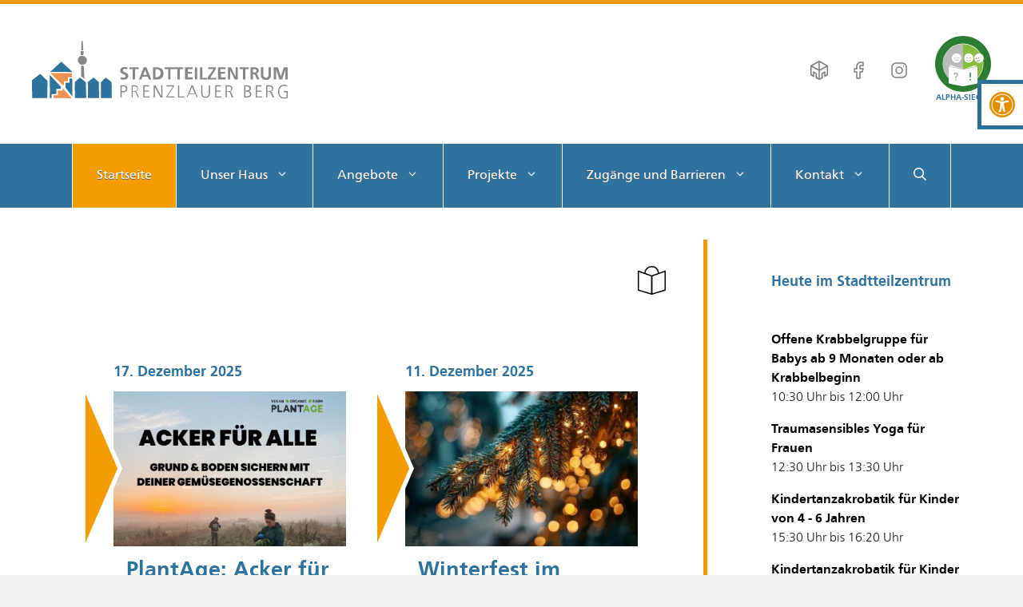

--- FILE ---
content_type: text/html; charset=UTF-8
request_url: https://stz-prenzlauerberg.pfefferwerk.de/?date=2024-07-01
body_size: 25930
content:
<!DOCTYPE html>
<html lang="de">
<head>
	<meta charset="UTF-8">
	<meta name='robots' content='noindex, nofollow' />
<meta name="viewport" content="width=device-width, initial-scale=1">
	<!-- This site is optimized with the Yoast SEO plugin v26.6 - https://yoast.com/wordpress/plugins/seo/ -->
	<title>Willkommen beim Stadtteilzentrum Prenzlauer Berg - Stadtteilzentrum Prenzlauer Berg</title>
	<meta property="og:locale" content="de_DE" />
	<meta property="og:type" content="website" />
	<meta property="og:title" content="Willkommen beim Stadtteilzentrum Prenzlauer Berg - Stadtteilzentrum Prenzlauer Berg" />
	<meta property="og:description" content="Unser Haus Unser Stadtteilzentrum befindet sich direkt am Teutoburger Platz, in der Fehrbelliner Straße 92. In unseren Schaukästen finden Sie wichtige Informationen und Angebote, aber hier laden wir Sie auf einen Blick hinter die Fassade unseres Hauses ein. Auf den folgenden Seiten erfahren Sie was &#8222;Stadtteilarbeit&#8220; für uns bedeutet, welche Räume wir dafür anbieten können ... Weiterlesen ..." />
	<meta property="og:url" content="https://stz-prenzlauerberg.pfefferwerk.de/" />
	<meta property="og:site_name" content="Stadtteilzentrum Prenzlauer Berg" />
	<meta property="article:modified_time" content="2024-12-11T11:54:38+00:00" />
	<meta name="twitter:card" content="summary_large_image" />
	<script type="application/ld+json" class="yoast-schema-graph">{"@context":"https://schema.org","@graph":[{"@type":"WebPage","@id":"https://stz-prenzlauerberg.pfefferwerk.de/","url":"https://stz-prenzlauerberg.pfefferwerk.de/","name":"Willkommen beim Stadtteilzentrum Prenzlauer Berg - Stadtteilzentrum Prenzlauer Berg","isPartOf":{"@id":"https://stz-prenzlauerberg.pfefferwerk.de/#website"},"about":{"@id":"https://stz-prenzlauerberg.pfefferwerk.de/#organization"},"datePublished":"2024-09-28T08:54:12+00:00","dateModified":"2024-12-11T11:54:38+00:00","breadcrumb":{"@id":"https://stz-prenzlauerberg.pfefferwerk.de/#breadcrumb"},"inLanguage":"de","potentialAction":[{"@type":"ReadAction","target":["https://stz-prenzlauerberg.pfefferwerk.de/"]}]},{"@type":"BreadcrumbList","@id":"https://stz-prenzlauerberg.pfefferwerk.de/#breadcrumb","itemListElement":[{"@type":"ListItem","position":1,"name":"Startseite"}]},{"@type":"WebSite","@id":"https://stz-prenzlauerberg.pfefferwerk.de/#website","url":"https://stz-prenzlauerberg.pfefferwerk.de/","name":"Stadtteilzentrum Prenzlauer Berg","description":"","publisher":{"@id":"https://stz-prenzlauerberg.pfefferwerk.de/#organization"},"potentialAction":[{"@type":"SearchAction","target":{"@type":"EntryPoint","urlTemplate":"https://stz-prenzlauerberg.pfefferwerk.de/?s={search_term_string}"},"query-input":{"@type":"PropertyValueSpecification","valueRequired":true,"valueName":"search_term_string"}}],"inLanguage":"de"},{"@type":"Organization","@id":"https://stz-prenzlauerberg.pfefferwerk.de/#organization","name":"Stadtteilzentrum Prenzlauer Berg","url":"https://stz-prenzlauerberg.pfefferwerk.de/","logo":{"@type":"ImageObject","inLanguage":"de","@id":"https://stz-prenzlauerberg.pfefferwerk.de/#/schema/logo/image/","url":"https://stz-prenzlauerberg.pfefferwerk.de/wp-content/uploads/2024/09/logo.svg","contentUrl":"https://stz-prenzlauerberg.pfefferwerk.de/wp-content/uploads/2024/09/logo.svg","caption":"Stadtteilzentrum Prenzlauer Berg"},"image":{"@id":"https://stz-prenzlauerberg.pfefferwerk.de/#/schema/logo/image/"}}]}</script>
	<!-- / Yoast SEO plugin. -->


<link rel="alternate" type="application/rss+xml" title="Stadtteilzentrum Prenzlauer Berg &raquo; Feed" href="https://stz-prenzlauerberg.pfefferwerk.de/feed/" />
<link rel="alternate" type="text/calendar" title="Stadtteilzentrum Prenzlauer Berg &raquo; iCal Feed" href="https://stz-prenzlauerberg.pfefferwerk.de/veranstaltungen/?ical=1" />
<link rel="alternate" title="oEmbed (JSON)" type="application/json+oembed" href="https://stz-prenzlauerberg.pfefferwerk.de/wp-json/oembed/1.0/embed?url=https%3A%2F%2Fstz-prenzlauerberg.pfefferwerk.de%2F" />
<link rel="alternate" title="oEmbed (XML)" type="text/xml+oembed" href="https://stz-prenzlauerberg.pfefferwerk.de/wp-json/oembed/1.0/embed?url=https%3A%2F%2Fstz-prenzlauerberg.pfefferwerk.de%2F&#038;format=xml" />
<style id='wp-img-auto-sizes-contain-inline-css'>
img:is([sizes=auto i],[sizes^="auto," i]){contain-intrinsic-size:3000px 1500px}
/*# sourceURL=wp-img-auto-sizes-contain-inline-css */
</style>
<link rel='stylesheet' id='generatepress-fonts-css' href='https://stz-prenzlauerberg.pfefferwerk.de/wp-content/uploads/generatepress/fonts/fonts.css?ver=1734012351' media='all' />
<link rel='stylesheet' id='tribe-events-pro-mini-calendar-block-styles-css' href='https://stz-prenzlauerberg.pfefferwerk.de/wp-content/plugins/events-calendar-pro/build/css/tribe-events-pro-mini-calendar-block.css?ver=7.7.11' media='all' />
<style id='wp-emoji-styles-inline-css'>

	img.wp-smiley, img.emoji {
		display: inline !important;
		border: none !important;
		box-shadow: none !important;
		height: 1em !important;
		width: 1em !important;
		margin: 0 0.07em !important;
		vertical-align: -0.1em !important;
		background: none !important;
		padding: 0 !important;
	}
/*# sourceURL=wp-emoji-styles-inline-css */
</style>
<link rel='stylesheet' id='wp-block-library-css' href='https://stz-prenzlauerberg.pfefferwerk.de/wp-includes/css/dist/block-library/style.min.css?ver=6.9' media='all' />
<style id='wp-block-button-inline-css'>
.wp-block-button__link{align-content:center;box-sizing:border-box;cursor:pointer;display:inline-block;height:100%;text-align:center;word-break:break-word}.wp-block-button__link.aligncenter{text-align:center}.wp-block-button__link.alignright{text-align:right}:where(.wp-block-button__link){border-radius:9999px;box-shadow:none;padding:calc(.667em + 2px) calc(1.333em + 2px);text-decoration:none}.wp-block-button[style*=text-decoration] .wp-block-button__link{text-decoration:inherit}.wp-block-buttons>.wp-block-button.has-custom-width{max-width:none}.wp-block-buttons>.wp-block-button.has-custom-width .wp-block-button__link{width:100%}.wp-block-buttons>.wp-block-button.has-custom-font-size .wp-block-button__link{font-size:inherit}.wp-block-buttons>.wp-block-button.wp-block-button__width-25{width:calc(25% - var(--wp--style--block-gap, .5em)*.75)}.wp-block-buttons>.wp-block-button.wp-block-button__width-50{width:calc(50% - var(--wp--style--block-gap, .5em)*.5)}.wp-block-buttons>.wp-block-button.wp-block-button__width-75{width:calc(75% - var(--wp--style--block-gap, .5em)*.25)}.wp-block-buttons>.wp-block-button.wp-block-button__width-100{flex-basis:100%;width:100%}.wp-block-buttons.is-vertical>.wp-block-button.wp-block-button__width-25{width:25%}.wp-block-buttons.is-vertical>.wp-block-button.wp-block-button__width-50{width:50%}.wp-block-buttons.is-vertical>.wp-block-button.wp-block-button__width-75{width:75%}.wp-block-button.is-style-squared,.wp-block-button__link.wp-block-button.is-style-squared{border-radius:0}.wp-block-button.no-border-radius,.wp-block-button__link.no-border-radius{border-radius:0!important}:root :where(.wp-block-button .wp-block-button__link.is-style-outline),:root :where(.wp-block-button.is-style-outline>.wp-block-button__link){border:2px solid;padding:.667em 1.333em}:root :where(.wp-block-button .wp-block-button__link.is-style-outline:not(.has-text-color)),:root :where(.wp-block-button.is-style-outline>.wp-block-button__link:not(.has-text-color)){color:currentColor}:root :where(.wp-block-button .wp-block-button__link.is-style-outline:not(.has-background)),:root :where(.wp-block-button.is-style-outline>.wp-block-button__link:not(.has-background)){background-color:initial;background-image:none}
/*# sourceURL=https://stz-prenzlauerberg.pfefferwerk.de/wp-includes/blocks/button/style.min.css */
</style>
<style id='wp-block-heading-inline-css'>
h1:where(.wp-block-heading).has-background,h2:where(.wp-block-heading).has-background,h3:where(.wp-block-heading).has-background,h4:where(.wp-block-heading).has-background,h5:where(.wp-block-heading).has-background,h6:where(.wp-block-heading).has-background{padding:1.25em 2.375em}h1.has-text-align-left[style*=writing-mode]:where([style*=vertical-lr]),h1.has-text-align-right[style*=writing-mode]:where([style*=vertical-rl]),h2.has-text-align-left[style*=writing-mode]:where([style*=vertical-lr]),h2.has-text-align-right[style*=writing-mode]:where([style*=vertical-rl]),h3.has-text-align-left[style*=writing-mode]:where([style*=vertical-lr]),h3.has-text-align-right[style*=writing-mode]:where([style*=vertical-rl]),h4.has-text-align-left[style*=writing-mode]:where([style*=vertical-lr]),h4.has-text-align-right[style*=writing-mode]:where([style*=vertical-rl]),h5.has-text-align-left[style*=writing-mode]:where([style*=vertical-lr]),h5.has-text-align-right[style*=writing-mode]:where([style*=vertical-rl]),h6.has-text-align-left[style*=writing-mode]:where([style*=vertical-lr]),h6.has-text-align-right[style*=writing-mode]:where([style*=vertical-rl]){rotate:180deg}
/*# sourceURL=https://stz-prenzlauerberg.pfefferwerk.de/wp-includes/blocks/heading/style.min.css */
</style>
<style id='wp-block-image-inline-css'>
.wp-block-image>a,.wp-block-image>figure>a{display:inline-block}.wp-block-image img{box-sizing:border-box;height:auto;max-width:100%;vertical-align:bottom}@media not (prefers-reduced-motion){.wp-block-image img.hide{visibility:hidden}.wp-block-image img.show{animation:show-content-image .4s}}.wp-block-image[style*=border-radius] img,.wp-block-image[style*=border-radius]>a{border-radius:inherit}.wp-block-image.has-custom-border img{box-sizing:border-box}.wp-block-image.aligncenter{text-align:center}.wp-block-image.alignfull>a,.wp-block-image.alignwide>a{width:100%}.wp-block-image.alignfull img,.wp-block-image.alignwide img{height:auto;width:100%}.wp-block-image .aligncenter,.wp-block-image .alignleft,.wp-block-image .alignright,.wp-block-image.aligncenter,.wp-block-image.alignleft,.wp-block-image.alignright{display:table}.wp-block-image .aligncenter>figcaption,.wp-block-image .alignleft>figcaption,.wp-block-image .alignright>figcaption,.wp-block-image.aligncenter>figcaption,.wp-block-image.alignleft>figcaption,.wp-block-image.alignright>figcaption{caption-side:bottom;display:table-caption}.wp-block-image .alignleft{float:left;margin:.5em 1em .5em 0}.wp-block-image .alignright{float:right;margin:.5em 0 .5em 1em}.wp-block-image .aligncenter{margin-left:auto;margin-right:auto}.wp-block-image :where(figcaption){margin-bottom:1em;margin-top:.5em}.wp-block-image.is-style-circle-mask img{border-radius:9999px}@supports ((-webkit-mask-image:none) or (mask-image:none)) or (-webkit-mask-image:none){.wp-block-image.is-style-circle-mask img{border-radius:0;-webkit-mask-image:url('data:image/svg+xml;utf8,<svg viewBox="0 0 100 100" xmlns="http://www.w3.org/2000/svg"><circle cx="50" cy="50" r="50"/></svg>');mask-image:url('data:image/svg+xml;utf8,<svg viewBox="0 0 100 100" xmlns="http://www.w3.org/2000/svg"><circle cx="50" cy="50" r="50"/></svg>');mask-mode:alpha;-webkit-mask-position:center;mask-position:center;-webkit-mask-repeat:no-repeat;mask-repeat:no-repeat;-webkit-mask-size:contain;mask-size:contain}}:root :where(.wp-block-image.is-style-rounded img,.wp-block-image .is-style-rounded img){border-radius:9999px}.wp-block-image figure{margin:0}.wp-lightbox-container{display:flex;flex-direction:column;position:relative}.wp-lightbox-container img{cursor:zoom-in}.wp-lightbox-container img:hover+button{opacity:1}.wp-lightbox-container button{align-items:center;backdrop-filter:blur(16px) saturate(180%);background-color:#5a5a5a40;border:none;border-radius:4px;cursor:zoom-in;display:flex;height:20px;justify-content:center;opacity:0;padding:0;position:absolute;right:16px;text-align:center;top:16px;width:20px;z-index:100}@media not (prefers-reduced-motion){.wp-lightbox-container button{transition:opacity .2s ease}}.wp-lightbox-container button:focus-visible{outline:3px auto #5a5a5a40;outline:3px auto -webkit-focus-ring-color;outline-offset:3px}.wp-lightbox-container button:hover{cursor:pointer;opacity:1}.wp-lightbox-container button:focus{opacity:1}.wp-lightbox-container button:focus,.wp-lightbox-container button:hover,.wp-lightbox-container button:not(:hover):not(:active):not(.has-background){background-color:#5a5a5a40;border:none}.wp-lightbox-overlay{box-sizing:border-box;cursor:zoom-out;height:100vh;left:0;overflow:hidden;position:fixed;top:0;visibility:hidden;width:100%;z-index:100000}.wp-lightbox-overlay .close-button{align-items:center;cursor:pointer;display:flex;justify-content:center;min-height:40px;min-width:40px;padding:0;position:absolute;right:calc(env(safe-area-inset-right) + 16px);top:calc(env(safe-area-inset-top) + 16px);z-index:5000000}.wp-lightbox-overlay .close-button:focus,.wp-lightbox-overlay .close-button:hover,.wp-lightbox-overlay .close-button:not(:hover):not(:active):not(.has-background){background:none;border:none}.wp-lightbox-overlay .lightbox-image-container{height:var(--wp--lightbox-container-height);left:50%;overflow:hidden;position:absolute;top:50%;transform:translate(-50%,-50%);transform-origin:top left;width:var(--wp--lightbox-container-width);z-index:9999999999}.wp-lightbox-overlay .wp-block-image{align-items:center;box-sizing:border-box;display:flex;height:100%;justify-content:center;margin:0;position:relative;transform-origin:0 0;width:100%;z-index:3000000}.wp-lightbox-overlay .wp-block-image img{height:var(--wp--lightbox-image-height);min-height:var(--wp--lightbox-image-height);min-width:var(--wp--lightbox-image-width);width:var(--wp--lightbox-image-width)}.wp-lightbox-overlay .wp-block-image figcaption{display:none}.wp-lightbox-overlay button{background:none;border:none}.wp-lightbox-overlay .scrim{background-color:#fff;height:100%;opacity:.9;position:absolute;width:100%;z-index:2000000}.wp-lightbox-overlay.active{visibility:visible}@media not (prefers-reduced-motion){.wp-lightbox-overlay.active{animation:turn-on-visibility .25s both}.wp-lightbox-overlay.active img{animation:turn-on-visibility .35s both}.wp-lightbox-overlay.show-closing-animation:not(.active){animation:turn-off-visibility .35s both}.wp-lightbox-overlay.show-closing-animation:not(.active) img{animation:turn-off-visibility .25s both}.wp-lightbox-overlay.zoom.active{animation:none;opacity:1;visibility:visible}.wp-lightbox-overlay.zoom.active .lightbox-image-container{animation:lightbox-zoom-in .4s}.wp-lightbox-overlay.zoom.active .lightbox-image-container img{animation:none}.wp-lightbox-overlay.zoom.active .scrim{animation:turn-on-visibility .4s forwards}.wp-lightbox-overlay.zoom.show-closing-animation:not(.active){animation:none}.wp-lightbox-overlay.zoom.show-closing-animation:not(.active) .lightbox-image-container{animation:lightbox-zoom-out .4s}.wp-lightbox-overlay.zoom.show-closing-animation:not(.active) .lightbox-image-container img{animation:none}.wp-lightbox-overlay.zoom.show-closing-animation:not(.active) .scrim{animation:turn-off-visibility .4s forwards}}@keyframes show-content-image{0%{visibility:hidden}99%{visibility:hidden}to{visibility:visible}}@keyframes turn-on-visibility{0%{opacity:0}to{opacity:1}}@keyframes turn-off-visibility{0%{opacity:1;visibility:visible}99%{opacity:0;visibility:visible}to{opacity:0;visibility:hidden}}@keyframes lightbox-zoom-in{0%{transform:translate(calc((-100vw + var(--wp--lightbox-scrollbar-width))/2 + var(--wp--lightbox-initial-left-position)),calc(-50vh + var(--wp--lightbox-initial-top-position))) scale(var(--wp--lightbox-scale))}to{transform:translate(-50%,-50%) scale(1)}}@keyframes lightbox-zoom-out{0%{transform:translate(-50%,-50%) scale(1);visibility:visible}99%{visibility:visible}to{transform:translate(calc((-100vw + var(--wp--lightbox-scrollbar-width))/2 + var(--wp--lightbox-initial-left-position)),calc(-50vh + var(--wp--lightbox-initial-top-position))) scale(var(--wp--lightbox-scale));visibility:hidden}}
/*# sourceURL=https://stz-prenzlauerberg.pfefferwerk.de/wp-includes/blocks/image/style.min.css */
</style>
<style id='wp-block-buttons-inline-css'>
.wp-block-buttons{box-sizing:border-box}.wp-block-buttons.is-vertical{flex-direction:column}.wp-block-buttons.is-vertical>.wp-block-button:last-child{margin-bottom:0}.wp-block-buttons>.wp-block-button{display:inline-block;margin:0}.wp-block-buttons.is-content-justification-left{justify-content:flex-start}.wp-block-buttons.is-content-justification-left.is-vertical{align-items:flex-start}.wp-block-buttons.is-content-justification-center{justify-content:center}.wp-block-buttons.is-content-justification-center.is-vertical{align-items:center}.wp-block-buttons.is-content-justification-right{justify-content:flex-end}.wp-block-buttons.is-content-justification-right.is-vertical{align-items:flex-end}.wp-block-buttons.is-content-justification-space-between{justify-content:space-between}.wp-block-buttons.aligncenter{text-align:center}.wp-block-buttons:not(.is-content-justification-space-between,.is-content-justification-right,.is-content-justification-left,.is-content-justification-center) .wp-block-button.aligncenter{margin-left:auto;margin-right:auto;width:100%}.wp-block-buttons[style*=text-decoration] .wp-block-button,.wp-block-buttons[style*=text-decoration] .wp-block-button__link{text-decoration:inherit}.wp-block-buttons.has-custom-font-size .wp-block-button__link{font-size:inherit}.wp-block-buttons .wp-block-button__link{width:100%}.wp-block-button.aligncenter{text-align:center}
/*# sourceURL=https://stz-prenzlauerberg.pfefferwerk.de/wp-includes/blocks/buttons/style.min.css */
</style>
<style id='wp-block-group-inline-css'>
.wp-block-group{box-sizing:border-box}:where(.wp-block-group.wp-block-group-is-layout-constrained){position:relative}
/*# sourceURL=https://stz-prenzlauerberg.pfefferwerk.de/wp-includes/blocks/group/style.min.css */
</style>
<style id='global-styles-inline-css'>
:root{--wp--preset--aspect-ratio--square: 1;--wp--preset--aspect-ratio--4-3: 4/3;--wp--preset--aspect-ratio--3-4: 3/4;--wp--preset--aspect-ratio--3-2: 3/2;--wp--preset--aspect-ratio--2-3: 2/3;--wp--preset--aspect-ratio--16-9: 16/9;--wp--preset--aspect-ratio--9-16: 9/16;--wp--preset--color--black: #000000;--wp--preset--color--cyan-bluish-gray: #abb8c3;--wp--preset--color--white: #ffffff;--wp--preset--color--pale-pink: #f78da7;--wp--preset--color--vivid-red: #cf2e2e;--wp--preset--color--luminous-vivid-orange: #ff6900;--wp--preset--color--luminous-vivid-amber: #fcb900;--wp--preset--color--light-green-cyan: #7bdcb5;--wp--preset--color--vivid-green-cyan: #00d084;--wp--preset--color--pale-cyan-blue: #8ed1fc;--wp--preset--color--vivid-cyan-blue: #0693e3;--wp--preset--color--vivid-purple: #9b51e0;--wp--preset--color--contrast: var(--contrast);--wp--preset--color--contrast-2: var(--contrast-2);--wp--preset--color--contrast-3: var(--contrast-3);--wp--preset--color--base: var(--base);--wp--preset--color--base-2: var(--base-2);--wp--preset--color--base-3: var(--base-3);--wp--preset--color--primary-color-blue: var(--primary-color-blue);--wp--preset--color--primary-color-yellow: var(--primary-color-yellow);--wp--preset--color--primary-yellow-darker: var(--primary-yellow-darker);--wp--preset--color--primary-yellow-light: var(--primary-yellow-light);--wp--preset--gradient--vivid-cyan-blue-to-vivid-purple: linear-gradient(135deg,rgb(6,147,227) 0%,rgb(155,81,224) 100%);--wp--preset--gradient--light-green-cyan-to-vivid-green-cyan: linear-gradient(135deg,rgb(122,220,180) 0%,rgb(0,208,130) 100%);--wp--preset--gradient--luminous-vivid-amber-to-luminous-vivid-orange: linear-gradient(135deg,rgb(252,185,0) 0%,rgb(255,105,0) 100%);--wp--preset--gradient--luminous-vivid-orange-to-vivid-red: linear-gradient(135deg,rgb(255,105,0) 0%,rgb(207,46,46) 100%);--wp--preset--gradient--very-light-gray-to-cyan-bluish-gray: linear-gradient(135deg,rgb(238,238,238) 0%,rgb(169,184,195) 100%);--wp--preset--gradient--cool-to-warm-spectrum: linear-gradient(135deg,rgb(74,234,220) 0%,rgb(151,120,209) 20%,rgb(207,42,186) 40%,rgb(238,44,130) 60%,rgb(251,105,98) 80%,rgb(254,248,76) 100%);--wp--preset--gradient--blush-light-purple: linear-gradient(135deg,rgb(255,206,236) 0%,rgb(152,150,240) 100%);--wp--preset--gradient--blush-bordeaux: linear-gradient(135deg,rgb(254,205,165) 0%,rgb(254,45,45) 50%,rgb(107,0,62) 100%);--wp--preset--gradient--luminous-dusk: linear-gradient(135deg,rgb(255,203,112) 0%,rgb(199,81,192) 50%,rgb(65,88,208) 100%);--wp--preset--gradient--pale-ocean: linear-gradient(135deg,rgb(255,245,203) 0%,rgb(182,227,212) 50%,rgb(51,167,181) 100%);--wp--preset--gradient--electric-grass: linear-gradient(135deg,rgb(202,248,128) 0%,rgb(113,206,126) 100%);--wp--preset--gradient--midnight: linear-gradient(135deg,rgb(2,3,129) 0%,rgb(40,116,252) 100%);--wp--preset--font-size--small: 13px;--wp--preset--font-size--medium: 20px;--wp--preset--font-size--large: 36px;--wp--preset--font-size--x-large: 42px;--wp--preset--spacing--20: 0.44rem;--wp--preset--spacing--30: 0.67rem;--wp--preset--spacing--40: 1rem;--wp--preset--spacing--50: 1.5rem;--wp--preset--spacing--60: 2.25rem;--wp--preset--spacing--70: 3.38rem;--wp--preset--spacing--80: 5.06rem;--wp--preset--shadow--natural: 6px 6px 9px rgba(0, 0, 0, 0.2);--wp--preset--shadow--deep: 12px 12px 50px rgba(0, 0, 0, 0.4);--wp--preset--shadow--sharp: 6px 6px 0px rgba(0, 0, 0, 0.2);--wp--preset--shadow--outlined: 6px 6px 0px -3px rgb(255, 255, 255), 6px 6px rgb(0, 0, 0);--wp--preset--shadow--crisp: 6px 6px 0px rgb(0, 0, 0);}:where(.is-layout-flex){gap: 0.5em;}:where(.is-layout-grid){gap: 0.5em;}body .is-layout-flex{display: flex;}.is-layout-flex{flex-wrap: wrap;align-items: center;}.is-layout-flex > :is(*, div){margin: 0;}body .is-layout-grid{display: grid;}.is-layout-grid > :is(*, div){margin: 0;}:where(.wp-block-columns.is-layout-flex){gap: 2em;}:where(.wp-block-columns.is-layout-grid){gap: 2em;}:where(.wp-block-post-template.is-layout-flex){gap: 1.25em;}:where(.wp-block-post-template.is-layout-grid){gap: 1.25em;}.has-black-color{color: var(--wp--preset--color--black) !important;}.has-cyan-bluish-gray-color{color: var(--wp--preset--color--cyan-bluish-gray) !important;}.has-white-color{color: var(--wp--preset--color--white) !important;}.has-pale-pink-color{color: var(--wp--preset--color--pale-pink) !important;}.has-vivid-red-color{color: var(--wp--preset--color--vivid-red) !important;}.has-luminous-vivid-orange-color{color: var(--wp--preset--color--luminous-vivid-orange) !important;}.has-luminous-vivid-amber-color{color: var(--wp--preset--color--luminous-vivid-amber) !important;}.has-light-green-cyan-color{color: var(--wp--preset--color--light-green-cyan) !important;}.has-vivid-green-cyan-color{color: var(--wp--preset--color--vivid-green-cyan) !important;}.has-pale-cyan-blue-color{color: var(--wp--preset--color--pale-cyan-blue) !important;}.has-vivid-cyan-blue-color{color: var(--wp--preset--color--vivid-cyan-blue) !important;}.has-vivid-purple-color{color: var(--wp--preset--color--vivid-purple) !important;}.has-black-background-color{background-color: var(--wp--preset--color--black) !important;}.has-cyan-bluish-gray-background-color{background-color: var(--wp--preset--color--cyan-bluish-gray) !important;}.has-white-background-color{background-color: var(--wp--preset--color--white) !important;}.has-pale-pink-background-color{background-color: var(--wp--preset--color--pale-pink) !important;}.has-vivid-red-background-color{background-color: var(--wp--preset--color--vivid-red) !important;}.has-luminous-vivid-orange-background-color{background-color: var(--wp--preset--color--luminous-vivid-orange) !important;}.has-luminous-vivid-amber-background-color{background-color: var(--wp--preset--color--luminous-vivid-amber) !important;}.has-light-green-cyan-background-color{background-color: var(--wp--preset--color--light-green-cyan) !important;}.has-vivid-green-cyan-background-color{background-color: var(--wp--preset--color--vivid-green-cyan) !important;}.has-pale-cyan-blue-background-color{background-color: var(--wp--preset--color--pale-cyan-blue) !important;}.has-vivid-cyan-blue-background-color{background-color: var(--wp--preset--color--vivid-cyan-blue) !important;}.has-vivid-purple-background-color{background-color: var(--wp--preset--color--vivid-purple) !important;}.has-black-border-color{border-color: var(--wp--preset--color--black) !important;}.has-cyan-bluish-gray-border-color{border-color: var(--wp--preset--color--cyan-bluish-gray) !important;}.has-white-border-color{border-color: var(--wp--preset--color--white) !important;}.has-pale-pink-border-color{border-color: var(--wp--preset--color--pale-pink) !important;}.has-vivid-red-border-color{border-color: var(--wp--preset--color--vivid-red) !important;}.has-luminous-vivid-orange-border-color{border-color: var(--wp--preset--color--luminous-vivid-orange) !important;}.has-luminous-vivid-amber-border-color{border-color: var(--wp--preset--color--luminous-vivid-amber) !important;}.has-light-green-cyan-border-color{border-color: var(--wp--preset--color--light-green-cyan) !important;}.has-vivid-green-cyan-border-color{border-color: var(--wp--preset--color--vivid-green-cyan) !important;}.has-pale-cyan-blue-border-color{border-color: var(--wp--preset--color--pale-cyan-blue) !important;}.has-vivid-cyan-blue-border-color{border-color: var(--wp--preset--color--vivid-cyan-blue) !important;}.has-vivid-purple-border-color{border-color: var(--wp--preset--color--vivid-purple) !important;}.has-vivid-cyan-blue-to-vivid-purple-gradient-background{background: var(--wp--preset--gradient--vivid-cyan-blue-to-vivid-purple) !important;}.has-light-green-cyan-to-vivid-green-cyan-gradient-background{background: var(--wp--preset--gradient--light-green-cyan-to-vivid-green-cyan) !important;}.has-luminous-vivid-amber-to-luminous-vivid-orange-gradient-background{background: var(--wp--preset--gradient--luminous-vivid-amber-to-luminous-vivid-orange) !important;}.has-luminous-vivid-orange-to-vivid-red-gradient-background{background: var(--wp--preset--gradient--luminous-vivid-orange-to-vivid-red) !important;}.has-very-light-gray-to-cyan-bluish-gray-gradient-background{background: var(--wp--preset--gradient--very-light-gray-to-cyan-bluish-gray) !important;}.has-cool-to-warm-spectrum-gradient-background{background: var(--wp--preset--gradient--cool-to-warm-spectrum) !important;}.has-blush-light-purple-gradient-background{background: var(--wp--preset--gradient--blush-light-purple) !important;}.has-blush-bordeaux-gradient-background{background: var(--wp--preset--gradient--blush-bordeaux) !important;}.has-luminous-dusk-gradient-background{background: var(--wp--preset--gradient--luminous-dusk) !important;}.has-pale-ocean-gradient-background{background: var(--wp--preset--gradient--pale-ocean) !important;}.has-electric-grass-gradient-background{background: var(--wp--preset--gradient--electric-grass) !important;}.has-midnight-gradient-background{background: var(--wp--preset--gradient--midnight) !important;}.has-small-font-size{font-size: var(--wp--preset--font-size--small) !important;}.has-medium-font-size{font-size: var(--wp--preset--font-size--medium) !important;}.has-large-font-size{font-size: var(--wp--preset--font-size--large) !important;}.has-x-large-font-size{font-size: var(--wp--preset--font-size--x-large) !important;}
/*# sourceURL=global-styles-inline-css */
</style>
<style id='core-block-supports-inline-css'>
.wp-elements-1fd971ceedd5a97e1ba287ee9e9b2646 a:where(:not(.wp-element-button)){color:var(--wp--preset--color--contrast-2);}.wp-container-core-group-is-layout-8cf370e7{flex-direction:column;align-items:flex-start;}.wp-elements-86d199896bc94e059a6123a6cc895274 a:where(:not(.wp-element-button)){color:var(--wp--preset--color--contrast);}.wp-elements-cd4e4c229039860df1afa8c946779679 a:where(:not(.wp-element-button)){color:var(--wp--preset--color--contrast);}.wp-elements-b99acc50ff34c79e1b63f1a0d125c77e a:where(:not(.wp-element-button)){color:var(--wp--preset--color--contrast);}.wp-elements-c31bc172a8f03073657401658b80d2e0 a:where(:not(.wp-element-button)){color:var(--wp--preset--color--contrast);}
/*# sourceURL=core-block-supports-inline-css */
</style>

<style id='classic-theme-styles-inline-css'>
/*! This file is auto-generated */
.wp-block-button__link{color:#fff;background-color:#32373c;border-radius:9999px;box-shadow:none;text-decoration:none;padding:calc(.667em + 2px) calc(1.333em + 2px);font-size:1.125em}.wp-block-file__button{background:#32373c;color:#fff;text-decoration:none}
/*# sourceURL=/wp-includes/css/classic-themes.min.css */
</style>
<link rel='stylesheet' id='pojo-a11y-css' href='https://stz-prenzlauerberg.pfefferwerk.de/wp-content/plugins/pojo-accessibility/modules/legacy/assets/css/style.min.css?ver=1.0.0' media='all' />
<link rel='stylesheet' id='generate-widget-areas-css' href='https://stz-prenzlauerberg.pfefferwerk.de/wp-content/themes/generatepress/assets/css/components/widget-areas.min.css?ver=3.6.1' media='all' />
<link rel='stylesheet' id='generate-style-css' href='https://stz-prenzlauerberg.pfefferwerk.de/wp-content/themes/generatepress/assets/css/main.min.css?ver=3.6.1' media='all' />
<style id='generate-style-inline-css'>
body{background-color:var(--base);color:var(--contrast);}a{color:var(--primary-color-blue);}a:hover, a:focus{text-decoration:underline;}.entry-title a, .site-branding a, a.button, .wp-block-button__link, .main-navigation a{text-decoration:none;}a:hover, a:focus, a:active{color:var(--contrast);}.grid-container{max-width:1600px;}.wp-block-group__inner-container{max-width:1600px;margin-left:auto;margin-right:auto;}.site-header .header-image{width:320px;}.generate-back-to-top{font-size:20px;border-radius:3px;position:fixed;bottom:30px;right:30px;line-height:40px;width:40px;text-align:center;z-index:10;transition:opacity 300ms ease-in-out;opacity:0.1;transform:translateY(1000px);}.generate-back-to-top__show{opacity:1;transform:translateY(0);}:root{--contrast:#222222;--contrast-2:#575760;--contrast-3:#b2b2be;--base:#f0f0f0;--base-2:#f7f8f9;--base-3:#ffffff;--primary-color-blue:#2e729e;--primary-color-yellow:#F59C00;--primary-yellow-darker:#e18f00;--primary-yellow-light:#ffd07d;}:root .has-contrast-color{color:var(--contrast);}:root .has-contrast-background-color{background-color:var(--contrast);}:root .has-contrast-2-color{color:var(--contrast-2);}:root .has-contrast-2-background-color{background-color:var(--contrast-2);}:root .has-contrast-3-color{color:var(--contrast-3);}:root .has-contrast-3-background-color{background-color:var(--contrast-3);}:root .has-base-color{color:var(--base);}:root .has-base-background-color{background-color:var(--base);}:root .has-base-2-color{color:var(--base-2);}:root .has-base-2-background-color{background-color:var(--base-2);}:root .has-base-3-color{color:var(--base-3);}:root .has-base-3-background-color{background-color:var(--base-3);}:root .has-primary-color-blue-color{color:var(--primary-color-blue);}:root .has-primary-color-blue-background-color{background-color:var(--primary-color-blue);}:root .has-primary-color-yellow-color{color:var(--primary-color-yellow);}:root .has-primary-color-yellow-background-color{background-color:var(--primary-color-yellow);}:root .has-primary-yellow-darker-color{color:var(--primary-yellow-darker);}:root .has-primary-yellow-darker-background-color{background-color:var(--primary-yellow-darker);}:root .has-primary-yellow-light-color{color:var(--primary-yellow-light);}:root .has-primary-yellow-light-background-color{background-color:var(--primary-yellow-light);}.gp-modal:not(.gp-modal--open):not(.gp-modal--transition){display:none;}.gp-modal--transition:not(.gp-modal--open){pointer-events:none;}.gp-modal-overlay:not(.gp-modal-overlay--open):not(.gp-modal--transition){display:none;}.gp-modal__overlay{display:none;position:fixed;top:0;left:0;right:0;bottom:0;background:rgba(0,0,0,0.2);display:flex;justify-content:center;align-items:center;z-index:10000;backdrop-filter:blur(3px);transition:opacity 500ms ease;opacity:0;}.gp-modal--open:not(.gp-modal--transition) .gp-modal__overlay{opacity:1;}.gp-modal__container{max-width:100%;max-height:100vh;transform:scale(0.9);transition:transform 500ms ease;padding:0 10px;}.gp-modal--open:not(.gp-modal--transition) .gp-modal__container{transform:scale(1);}.search-modal-fields{display:flex;}.gp-search-modal .gp-modal__overlay{align-items:flex-start;padding-top:25vh;background:var(--gp-search-modal-overlay-bg-color);}.search-modal-form{width:500px;max-width:100%;background-color:var(--gp-search-modal-bg-color);color:var(--gp-search-modal-text-color);}.search-modal-form .search-field, .search-modal-form .search-field:focus{width:100%;height:60px;background-color:transparent;border:0;appearance:none;color:currentColor;}.search-modal-fields button, .search-modal-fields button:active, .search-modal-fields button:focus, .search-modal-fields button:hover{background-color:transparent;border:0;color:currentColor;width:60px;}html{font-family:var(--gp-font--frutiger);font-weight:300;font-style:normal;}body, button, input, select, textarea{font-family:var(--gp-font--frutiger);font-weight:300;font-style:normal;font-size:18px;}h1{font-family:var(--gp-font--frutiger);font-weight:bold;}h2{font-family:var(--gp-font--frutiger);font-weight:400;}h3{font-weight:400;}h1.entry-title{font-family:var(--gp-font--frutiger);font-weight:800;}.widget-title{font-family:var(--gp-font--frutiger);font-weight:400;}.main-navigation a, .main-navigation .menu-toggle, .main-navigation .menu-bar-items{font-family:var(--gp-font--frutiger);font-weight:400;font-style:normal;font-size:16px;}.main-navigation .main-nav ul ul li a{font-family:var(--gp-font--frutiger);font-size:16px;}.top-bar{background-color:#636363;color:#ffffff;}.top-bar a{color:#ffffff;}.top-bar a:hover{color:#303030;}.site-header{background-color:var(--base-3);}.main-title a,.main-title a:hover{color:var(--contrast);}.site-description{color:var(--contrast-2);}.main-navigation,.main-navigation ul ul{background-color:var(--primary-color-blue);}.main-navigation .main-nav ul li a, .main-navigation .menu-toggle, .main-navigation .menu-bar-items{color:var(--base-3);}.main-navigation .main-nav ul li:not([class*="current-menu-"]):hover > a, .main-navigation .main-nav ul li:not([class*="current-menu-"]):focus > a, .main-navigation .main-nav ul li.sfHover:not([class*="current-menu-"]) > a, .main-navigation .menu-bar-item:hover > a, .main-navigation .menu-bar-item.sfHover > a{color:var(--base-3);background-color:var(--primary-yellow-darker);}button.menu-toggle:hover,button.menu-toggle:focus{color:var(--base-3);}.main-navigation .main-nav ul li[class*="current-menu-"] > a{color:var(--base-3);background-color:var(--primary-color-yellow);}.navigation-search input[type="search"],.navigation-search input[type="search"]:active, .navigation-search input[type="search"]:focus, .main-navigation .main-nav ul li.search-item.active > a, .main-navigation .menu-bar-items .search-item.active > a{color:var(--base-3);background-color:var(--primary-yellow-darker);}.main-navigation ul ul{background-color:var(--primary-color-yellow);}.main-navigation .main-nav ul ul li a{color:var(--base-3);}.main-navigation .main-nav ul ul li:not([class*="current-menu-"]):hover > a,.main-navigation .main-nav ul ul li:not([class*="current-menu-"]):focus > a, .main-navigation .main-nav ul ul li.sfHover:not([class*="current-menu-"]) > a{color:var(--base-3);background-color:var(--primary-yellow-darker);}.main-navigation .main-nav ul ul li[class*="current-menu-"] > a{color:var(--base-3);background-color:var(--primary-yellow-darker);}.separate-containers .inside-article, .separate-containers .comments-area, .separate-containers .page-header, .one-container .container, .separate-containers .paging-navigation, .inside-page-header{background-color:var(--base-3);}.entry-title a{color:var(--contrast);}.entry-title a:hover{color:var(--contrast-2);}.entry-meta{color:var(--contrast-2);}h1{color:var(--primary-color-blue);}.sidebar .widget{background-color:var(--base-3);}.footer-widgets{color:var(--base-2);background-color:var(--primary-color-blue);}.footer-widgets a{color:var(--base-2);}.footer-widgets a:hover{color:var(--base);}.footer-widgets .widget-title{color:var(--base-2);}.site-info{background-color:var(--base-3);}input[type="text"],input[type="email"],input[type="url"],input[type="password"],input[type="search"],input[type="tel"],input[type="number"],textarea,select{color:var(--contrast);background-color:var(--base-2);border-color:var(--base);}input[type="text"]:focus,input[type="email"]:focus,input[type="url"]:focus,input[type="password"]:focus,input[type="search"]:focus,input[type="tel"]:focus,input[type="number"]:focus,textarea:focus,select:focus{color:var(--contrast);background-color:var(--base-2);border-color:var(--contrast-3);}button,html input[type="button"],input[type="reset"],input[type="submit"],a.button,a.wp-block-button__link:not(.has-background){color:#ffffff;background-color:#55555e;}button:hover,html input[type="button"]:hover,input[type="reset"]:hover,input[type="submit"]:hover,a.button:hover,button:focus,html input[type="button"]:focus,input[type="reset"]:focus,input[type="submit"]:focus,a.button:focus,a.wp-block-button__link:not(.has-background):active,a.wp-block-button__link:not(.has-background):focus,a.wp-block-button__link:not(.has-background):hover{color:#ffffff;background-color:#3f4047;}a.generate-back-to-top{background-color:rgba( 0,0,0,0.4 );color:#ffffff;}a.generate-back-to-top:hover,a.generate-back-to-top:focus{background-color:rgba( 0,0,0,0.6 );color:#ffffff;}:root{--gp-search-modal-bg-color:var(--base-3);--gp-search-modal-text-color:var(--contrast);--gp-search-modal-overlay-bg-color:rgba(0,0,0,0.2);}@media (max-width: 768px){.main-navigation .menu-bar-item:hover > a, .main-navigation .menu-bar-item.sfHover > a{background:none;color:var(--base-3);}}.inside-header{padding:40px 40px 50px 40px;}.nav-below-header .main-navigation .inside-navigation.grid-container, .nav-above-header .main-navigation .inside-navigation.grid-container{padding:0px 10px 0px 10px;}.site-main .wp-block-group__inner-container{padding:40px;}.separate-containers .paging-navigation{padding-top:20px;padding-bottom:20px;}.entry-content .alignwide, body:not(.no-sidebar) .entry-content .alignfull{margin-left:-40px;width:calc(100% + 80px);max-width:calc(100% + 80px);}.main-navigation .main-nav ul li a,.menu-toggle,.main-navigation .menu-bar-item > a{padding-left:30px;padding-right:30px;line-height:80px;}.main-navigation .main-nav ul ul li a{padding:12px 30px 12px 30px;}.main-navigation ul ul{width:260px;}.navigation-search input[type="search"]{height:80px;}.rtl .menu-item-has-children .dropdown-menu-toggle{padding-left:30px;}.menu-item-has-children .dropdown-menu-toggle{padding-right:30px;}.menu-item-has-children ul .dropdown-menu-toggle{padding-top:12px;padding-bottom:12px;margin-top:-12px;}.rtl .main-navigation .main-nav ul li.menu-item-has-children > a{padding-right:30px;}@media (max-width:768px){.separate-containers .inside-article, .separate-containers .comments-area, .separate-containers .page-header, .separate-containers .paging-navigation, .one-container .site-content, .inside-page-header{padding:30px;}.site-main .wp-block-group__inner-container{padding:30px;}.inside-top-bar{padding-right:30px;padding-left:30px;}.inside-header{padding-right:30px;padding-left:30px;}.widget-area .widget{padding-top:30px;padding-right:30px;padding-bottom:30px;padding-left:30px;}.footer-widgets-container{padding-top:30px;padding-right:30px;padding-bottom:30px;padding-left:30px;}.inside-site-info{padding-right:30px;padding-left:30px;}.entry-content .alignwide, body:not(.no-sidebar) .entry-content .alignfull{margin-left:-30px;width:calc(100% + 60px);max-width:calc(100% + 60px);}.one-container .site-main .paging-navigation{margin-bottom:20px;}}/* End cached CSS */.is-right-sidebar{width:30%;}.is-left-sidebar{width:30%;}.site-content .content-area{width:70%;}@media (max-width: 768px){.main-navigation .menu-toggle,.sidebar-nav-mobile:not(#sticky-placeholder){display:block;}.main-navigation ul,.gen-sidebar-nav,.main-navigation:not(.slideout-navigation):not(.toggled) .main-nav > ul,.has-inline-mobile-toggle #site-navigation .inside-navigation > *:not(.navigation-search):not(.main-nav){display:none;}.nav-align-right .inside-navigation,.nav-align-center .inside-navigation{justify-content:space-between;}}
.dynamic-author-image-rounded{border-radius:100%;}.dynamic-featured-image, .dynamic-author-image{vertical-align:middle;}.one-container.blog .dynamic-content-template:not(:last-child), .one-container.archive .dynamic-content-template:not(:last-child){padding-bottom:0px;}.dynamic-entry-excerpt > p:last-child{margin-bottom:0px;}
.main-navigation .main-nav ul li a,.menu-toggle,.main-navigation .menu-bar-item > a{transition: line-height 300ms ease}.main-navigation.toggled .main-nav > ul{background-color: var(--primary-color-blue)}.sticky-enabled .gen-sidebar-nav.is_stuck .main-navigation {margin-bottom: 0px;}.sticky-enabled .gen-sidebar-nav.is_stuck {z-index: 500;}.sticky-enabled .main-navigation.is_stuck {box-shadow: 0 2px 2px -2px rgba(0, 0, 0, .2);}.navigation-stick:not(.gen-sidebar-nav) {left: 0;right: 0;width: 100% !important;}.nav-float-right .navigation-stick {width: 100% !important;left: 0;}.nav-float-right .navigation-stick .navigation-branding {margin-right: auto;}.main-navigation.has-sticky-branding:not(.grid-container) .inside-navigation:not(.grid-container) .navigation-branding{margin-left: 10px;}.main-navigation.navigation-stick.has-sticky-branding .inside-navigation.grid-container{padding-left:40px;padding-right:40px;}@media (max-width:768px){.main-navigation.navigation-stick.has-sticky-branding .inside-navigation.grid-container{padding-left:0;padding-right:0;}}
@media (max-width: 1024px),(min-width:1025px){.main-navigation.sticky-navigation-transition .main-nav > ul > li > a,.sticky-navigation-transition .menu-toggle,.main-navigation.sticky-navigation-transition .menu-bar-item > a, .sticky-navigation-transition .navigation-branding .main-title{line-height:80px;}.main-navigation.sticky-navigation-transition .site-logo img, .main-navigation.sticky-navigation-transition .navigation-search input[type="search"], .main-navigation.sticky-navigation-transition .navigation-branding img{height:80px;}}
/*# sourceURL=generate-style-inline-css */
</style>
<link rel='stylesheet' id='generate-child-css' href='https://stz-prenzlauerberg.pfefferwerk.de/wp-content/themes/generatepress_child/style.css?ver=1736410588' media='all' />
<link rel='stylesheet' id='carousel-slider-frontend-css' href='https://stz-prenzlauerberg.pfefferwerk.de/wp-content/plugins/carousel-slider/assets/css/frontend.css?ver=2.2.16' media='all' />
<link rel='stylesheet' id='generateblocks-css' href='https://stz-prenzlauerberg.pfefferwerk.de/wp-content/uploads/generateblocks/style-29.css?ver=1767175245' media='all' />
<link rel='stylesheet' id='generate-secondary-nav-css' href='https://stz-prenzlauerberg.pfefferwerk.de/wp-content/plugins/gp-premium/secondary-nav/functions/css/main.min.css?ver=2.5.0' media='all' />
<style id='generate-secondary-nav-inline-css'>
.secondary-navigation{background-color:var(--base-3);}.secondary-nav-below-header .secondary-navigation .inside-navigation.grid-container, .secondary-nav-above-header .secondary-navigation .inside-navigation.grid-container{padding:0px 20px 0px 20px;}.secondary-navigation .main-nav ul li a,.secondary-navigation .menu-toggle,.secondary-menu-bar-items .menu-bar-item > a{color:var(--contrast);}.secondary-navigation .secondary-menu-bar-items{color:var(--contrast);}button.secondary-menu-toggle:hover,button.secondary-menu-toggle:focus{color:var(--contrast);}.widget-area .secondary-navigation{margin-bottom:20px;}.secondary-navigation ul ul{background-color:#303030;top:auto;}.secondary-navigation .main-nav ul ul li a{color:#ffffff;}.secondary-navigation .main-nav ul li:not([class*="current-menu-"]):hover > a, .secondary-navigation .main-nav ul li:not([class*="current-menu-"]):focus > a, .secondary-navigation .main-nav ul li.sfHover:not([class*="current-menu-"]) > a, .secondary-menu-bar-items .menu-bar-item:hover > a{color:var(--contrast);background-color:var(--base-3);}.secondary-navigation .main-nav ul ul li:not([class*="current-menu-"]):hover > a,.secondary-navigation .main-nav ul ul li:not([class*="current-menu-"]):focus > a,.secondary-navigation .main-nav ul ul li.sfHover:not([class*="current-menu-"]) > a{color:#ffffff;background-color:#474747;}.secondary-navigation .main-nav ul li[class*="current-menu-"] > a{color:var(--contrast);background-color:#ffffff;}.secondary-navigation .main-nav ul ul li[class*="current-menu-"] > a{color:#ffffff;background-color:#474747;}.secondary-navigation.toggled .dropdown-menu-toggle:before{display:none;}@media (max-width: 768px) {.secondary-menu-bar-items .menu-bar-item:hover > a{background: none;color: var(--contrast);}}
/*# sourceURL=generate-secondary-nav-inline-css */
</style>
<link rel='stylesheet' id='generate-secondary-nav-mobile-css' href='https://stz-prenzlauerberg.pfefferwerk.de/wp-content/plugins/gp-premium/secondary-nav/functions/css/main-mobile.min.css?ver=2.5.0' media='all' />
<link rel='stylesheet' id='generate-navigation-branding-css' href='https://stz-prenzlauerberg.pfefferwerk.de/wp-content/plugins/gp-premium/menu-plus/functions/css/navigation-branding-flex.min.css?ver=2.5.0' media='all' />
<style id='generate-navigation-branding-inline-css'>
.main-navigation.has-branding .inside-navigation.grid-container, .main-navigation.has-branding.grid-container .inside-navigation:not(.grid-container){padding:0px 40px 0px 40px;}.main-navigation.has-branding:not(.grid-container) .inside-navigation:not(.grid-container) .navigation-branding{margin-left:10px;}.main-navigation .sticky-navigation-logo, .main-navigation.navigation-stick .site-logo:not(.mobile-header-logo){display:none;}.main-navigation.navigation-stick .sticky-navigation-logo{display:block;}.navigation-branding img, .site-logo.mobile-header-logo img{height:80px;width:auto;}.navigation-branding .main-title{line-height:80px;}@media (max-width: 768px){.main-navigation.has-branding.nav-align-center .menu-bar-items, .main-navigation.has-sticky-branding.navigation-stick.nav-align-center .menu-bar-items{margin-left:auto;}.navigation-branding{margin-right:auto;margin-left:10px;}.navigation-branding .main-title, .mobile-header-navigation .site-logo{margin-left:10px;}.main-navigation.has-branding .inside-navigation.grid-container{padding:0px;}}
/*# sourceURL=generate-navigation-branding-inline-css */
</style>
<link rel='stylesheet' id='sib-front-css-css' href='https://stz-prenzlauerberg.pfefferwerk.de/wp-content/plugins/mailin/css/mailin-front.css?ver=6.9' media='all' />
<link rel='stylesheet' id='easy-language-css' href='https://stz-prenzlauerberg.pfefferwerk.de/wp-content/plugins/easy-language/classes/multilingual-plugins/easy-language/frontend/style.css?ver=2.9.2' media='all' />
<link rel='stylesheet' id='wp-block-paragraph-css' href='https://stz-prenzlauerberg.pfefferwerk.de/wp-includes/blocks/paragraph/style.min.css?ver=6.9' media='all' />
<script src="https://stz-prenzlauerberg.pfefferwerk.de/wp-includes/js/jquery/jquery.min.js?ver=3.7.1" id="jquery-core-js"></script>
<script id="content-sliders-local-object-js-extra">
var tinyBlocks = {"url":"https://stz-prenzlauerberg.pfefferwerk.de/wp-content/plugins/content-slider-with-tiny-slider","images":"https://stz-prenzlauerberg.pfefferwerk.de/wp-content/plugins/content-slider-with-tiny-slider/images"};
//# sourceURL=content-sliders-local-object-js-extra
</script>
<script src="https://stz-prenzlauerberg.pfefferwerk.de/wp-includes/js/jquery/jquery-migrate.min.js?ver=3.4.1" id="jquery-migrate-js"></script>
<script id="sib-front-js-js-extra">
var sibErrMsg = {"invalidMail":"Please fill out valid email address","requiredField":"Please fill out required fields","invalidDateFormat":"Please fill out valid date format","invalidSMSFormat":"Please fill out valid phone number"};
var ajax_sib_front_object = {"ajax_url":"https://stz-prenzlauerberg.pfefferwerk.de/wp-admin/admin-ajax.php","ajax_nonce":"fc98599401","flag_url":"https://stz-prenzlauerberg.pfefferwerk.de/wp-content/plugins/mailin/img/flags/"};
//# sourceURL=sib-front-js-js-extra
</script>
<script src="https://stz-prenzlauerberg.pfefferwerk.de/wp-content/plugins/mailin/js/mailin-front.js?ver=1767170567" id="sib-front-js-js"></script>
<link rel="https://api.w.org/" href="https://stz-prenzlauerberg.pfefferwerk.de/wp-json/" /><link rel="alternate" title="JSON" type="application/json" href="https://stz-prenzlauerberg.pfefferwerk.de/wp-json/wp/v2/pages/29" /><link rel="EditURI" type="application/rsd+xml" title="RSD" href="https://stz-prenzlauerberg.pfefferwerk.de/xmlrpc.php?rsd" />
<meta name="generator" content="WordPress 6.9" />
<link rel='shortlink' href='https://stz-prenzlauerberg.pfefferwerk.de/' />
<meta name="tec-api-version" content="v1"><meta name="tec-api-origin" content="https://stz-prenzlauerberg.pfefferwerk.de"><link rel="alternate" href="https://stz-prenzlauerberg.pfefferwerk.de/wp-json/tribe/events/v1/" /><style type="text/css">
#pojo-a11y-toolbar .pojo-a11y-toolbar-toggle a{ background-color: #ffffff;	color: #e18f00;}
#pojo-a11y-toolbar .pojo-a11y-toolbar-overlay, #pojo-a11y-toolbar .pojo-a11y-toolbar-overlay ul.pojo-a11y-toolbar-items.pojo-a11y-links{ border-color: #ffffff;}
body.pojo-a11y-focusable a:focus{ outline-style: solid !important;	outline-width: 1px !important;	outline-color: #2e729e !important;}
#pojo-a11y-toolbar{ top: 100px !important;}
#pojo-a11y-toolbar .pojo-a11y-toolbar-overlay{ background-color: #ffffff;}
#pojo-a11y-toolbar .pojo-a11y-toolbar-overlay ul.pojo-a11y-toolbar-items li.pojo-a11y-toolbar-item a, #pojo-a11y-toolbar .pojo-a11y-toolbar-overlay p.pojo-a11y-toolbar-title{ color: #333333;}
#pojo-a11y-toolbar .pojo-a11y-toolbar-overlay ul.pojo-a11y-toolbar-items li.pojo-a11y-toolbar-item a.active{ background-color: #2e729e;	color: #ffffff;}
@media (max-width: 767px) { #pojo-a11y-toolbar { top: 50px !important; } }</style>		<style id="wp-custom-css">
			/** A11y CSS -< kommt noch in den Style */

.pojo-a11y-toolbar-toggle, .pojo-a11y-toolbar-overlay {
border: 5px solid var(--primary-color-blue) !important;
    border-right: none !important;
}

.gp-modal.gp-search-modal button[aria-label="Suchen"] {
	background-color:var(--primary-color-blue);
	color:white
}

/* Box-Shadows für Inhaltscontainer */
@media screen and (min-width: 1200px) {
.site-header.grid-container,
.site.grid-container,
nav.main-navigation{
	    -webkit-box-shadow: 0px 0px 2px rgba(0, 0, 0, 0.2);
	box-shadow: 0px 0px 2px rgba(0, 0, 0, 0.2);
}
}

.site-footer {
	margin-top:0 !important;
}

.site.grid-container {
	padding-bottom:110px;
}		</style>
		</head>

<body class="home wp-singular page-template-default page page-id-29 wp-custom-logo wp-embed-responsive wp-theme-generatepress wp-child-theme-generatepress_child post-image-aligned-center secondary-nav-float-right secondary-nav-aligned-right sticky-menu-fade sticky-enabled both-sticky-menu tribe-no-js right-sidebar nav-below-header one-container header-aligned-left dropdown-hover" itemtype="https://schema.org/WebPage" itemscope>
	<a class="screen-reader-text skip-link" href="#content" title="Zum Inhalt springen">Zum Inhalt springen</a>		<header class="site-header grid-container" id="masthead" aria-label="Website"  itemtype="https://schema.org/WPHeader" itemscope>
			<div class="inside-header grid-container">
				<div class="site-logo">
					<a href="https://stz-prenzlauerberg.pfefferwerk.de/" rel="home">
						<img  class="header-image is-logo-image" alt="Stadtteilzentrum Prenzlauer Berg" src="https://stz-prenzlauerberg.pfefferwerk.de/wp-content/uploads/2024/09/logo.svg" srcset="https://stz-prenzlauerberg.pfefferwerk.de/wp-content/uploads/2024/09/logo.svg 1x, https://stz-prenzlauerberg.pfefferwerk.de/wp-content/uploads/2024/09/logo.svg 2x" />
					</a>
				</div>			<nav id="secondary-navigation" aria-label="Secondary" class="secondary-navigation" itemtype="https://schema.org/SiteNavigationElement" itemscope>
				<div class="inside-navigation grid-container grid-parent">
										<button class="menu-toggle secondary-menu-toggle">
						<span class="gp-icon icon-menu-bars"><svg viewBox="0 0 512 512" aria-hidden="true" xmlns="http://www.w3.org/2000/svg" width="1em" height="1em"><path d="M0 96c0-13.255 10.745-24 24-24h464c13.255 0 24 10.745 24 24s-10.745 24-24 24H24c-13.255 0-24-10.745-24-24zm0 160c0-13.255 10.745-24 24-24h464c13.255 0 24 10.745 24 24s-10.745 24-24 24H24c-13.255 0-24-10.745-24-24zm0 160c0-13.255 10.745-24 24-24h464c13.255 0 24 10.745 24 24s-10.745 24-24 24H24c-13.255 0-24-10.745-24-24z" /></svg><svg viewBox="0 0 512 512" aria-hidden="true" xmlns="http://www.w3.org/2000/svg" width="1em" height="1em"><path d="M71.029 71.029c9.373-9.372 24.569-9.372 33.942 0L256 222.059l151.029-151.03c9.373-9.372 24.569-9.372 33.942 0 9.372 9.373 9.372 24.569 0 33.942L289.941 256l151.03 151.029c9.372 9.373 9.372 24.569 0 33.942-9.373 9.372-24.569 9.372-33.942 0L256 289.941l-151.029 151.03c-9.373 9.372-24.569 9.372-33.942 0-9.372-9.373-9.372-24.569 0-33.942L222.059 256 71.029 104.971c-9.372-9.373-9.372-24.569 0-33.942z" /></svg></span><span class="mobile-menu">Soziale Netzwerke</span>					</button>
					<div class="main-nav"><ul id="menu-social-menu" class=" secondary-menu sf-menu"><li id="menu-item-11006" class="soc-nebenan menu-item menu-item-type-custom menu-item-object-custom menu-item-11006"><a target="_blank" href="https://nebenan.de/places/organizations/388?utm_medium=shared_link&#038;utm_source=referral&#038;utm_campaign=organisation"><span>Nebenan.de</span></a></li>
<li id="menu-item-11003" class="soc-facebook menu-item menu-item-type-custom menu-item-object-custom menu-item-11003"><a target="_blank" href="https://www.facebook.com/stzprenzlauerberg/"><span>Facebook</span></a></li>
<li id="menu-item-11004" class="soc-instagram menu-item menu-item-type-custom menu-item-object-custom menu-item-11004"><a target="_blank" href="https://www.instagram.com/stz_prenzlauerberg/"><span>Instagram</span></a></li>
</ul></div>				</div><!-- .inside-navigation -->
			</nav><!-- #secondary-navigation -->
						<div class="header-widget">
				<aside id="block-11" class="widget inner-padding widget_block"><div class="gb-container gb-container-3256efa3">

<figure class="gb-block-image gb-block-image-32214a3b"><img decoding="async" class="gb-image gb-image-32214a3b" src="https://stz-prenzlauerberg.pfefferwerk.de/wp-content/uploads/2024/10/alpha-siegel-logo.svg" alt="" title="alpha-siegel-logo"/></figure>



<p class="has-text-align-center has-contrast-2-color has-text-color has-link-color wp-elements-1fd971ceedd5a97e1ba287ee9e9b2646" style="font-size:10px"><strong><a href="/wp-content/uploads/2024/10/2022_STZ_Flyer_Alpha-Siegel.pdf" target="_blank" rel="noreferrer noopener nofollow">ALPHA-SIEGEL</a></strong></p>

</div></aside>			</div>
						</div>
		</header>
				<nav class="auto-hide-sticky has-sticky-branding main-navigation grid-container nav-align-center has-menu-bar-items sub-menu-right" id="site-navigation" aria-label="Primär"  itemtype="https://schema.org/SiteNavigationElement" itemscope>
			<div class="inside-navigation grid-container">
				<div class="navigation-branding"><div class="sticky-navigation-logo">
					<a href="https://stz-prenzlauerberg.pfefferwerk.de/" title="Stadtteilzentrum Prenzlauer Berg" rel="home">
						<img src="https://stz-prenzlauerberg.pfefferwerk.de/wp-content/uploads/2024/10/stz-logo-wide-white-with-label.svg" class="is-logo-image" alt="Stadtteilzentrum Prenzlauer Berg" width="" height="" />
					</a>
				</div></div>				<button class="menu-toggle" aria-controls="primary-menu" aria-expanded="false">
					<span class="gp-icon icon-menu-bars"><svg viewBox="0 0 512 512" aria-hidden="true" xmlns="http://www.w3.org/2000/svg" width="1em" height="1em"><path d="M0 96c0-13.255 10.745-24 24-24h464c13.255 0 24 10.745 24 24s-10.745 24-24 24H24c-13.255 0-24-10.745-24-24zm0 160c0-13.255 10.745-24 24-24h464c13.255 0 24 10.745 24 24s-10.745 24-24 24H24c-13.255 0-24-10.745-24-24zm0 160c0-13.255 10.745-24 24-24h464c13.255 0 24 10.745 24 24s-10.745 24-24 24H24c-13.255 0-24-10.745-24-24z" /></svg><svg viewBox="0 0 512 512" aria-hidden="true" xmlns="http://www.w3.org/2000/svg" width="1em" height="1em"><path d="M71.029 71.029c9.373-9.372 24.569-9.372 33.942 0L256 222.059l151.029-151.03c9.373-9.372 24.569-9.372 33.942 0 9.372 9.373 9.372 24.569 0 33.942L289.941 256l151.03 151.029c9.372 9.373 9.372 24.569 0 33.942-9.373 9.372-24.569 9.372-33.942 0L256 289.941l-151.029 151.03c-9.373 9.372-24.569 9.372-33.942 0-9.372-9.373-9.372-24.569 0-33.942L222.059 256 71.029 104.971c-9.372-9.373-9.372-24.569 0-33.942z" /></svg></span><span class="mobile-menu">Menü</span>				</button>
				<div id="primary-menu" class="main-nav"><ul id="menu-main-menu" class=" menu sf-menu"><li id="menu-item-11058" class="menu-item menu-item-type-post_type menu-item-object-page menu-item-home current-menu-item page_item page-item-29 current_page_item menu-item-11058"><a href="https://stz-prenzlauerberg.pfefferwerk.de/" aria-current="page">Startseite</a></li>
<li id="menu-item-95" class="menu-item menu-item-type-post_type menu-item-object-page menu-item-has-children menu-item-95"><a href="https://stz-prenzlauerberg.pfefferwerk.de/unser-haus/">Unser Haus<span role="presentation" class="dropdown-menu-toggle"><span class="gp-icon icon-arrow"><svg viewBox="0 0 330 512" aria-hidden="true" xmlns="http://www.w3.org/2000/svg" width="1em" height="1em"><path d="M305.913 197.085c0 2.266-1.133 4.815-2.833 6.514L171.087 335.593c-1.7 1.7-4.249 2.832-6.515 2.832s-4.815-1.133-6.515-2.832L26.064 203.599c-1.7-1.7-2.832-4.248-2.832-6.514s1.132-4.816 2.832-6.515l14.162-14.163c1.7-1.699 3.966-2.832 6.515-2.832 2.266 0 4.815 1.133 6.515 2.832l111.316 111.317 111.316-111.317c1.7-1.699 4.249-2.832 6.515-2.832s4.815 1.133 6.515 2.832l14.162 14.163c1.7 1.7 2.833 4.249 2.833 6.515z" /></svg></span></span></a>
<ul class="sub-menu">
	<li id="menu-item-99" class="menu-item menu-item-type-post_type menu-item-object-page menu-item-99"><a href="https://stz-prenzlauerberg.pfefferwerk.de/unser-haus/stadtteilarbeit/">Stadtteilarbeit</a></li>
	<li id="menu-item-98" class="menu-item menu-item-type-post_type menu-item-object-page menu-item-98"><a href="https://stz-prenzlauerberg.pfefferwerk.de/unser-haus/raeume/">Räume</a></li>
	<li id="menu-item-96" class="menu-item menu-item-type-post_type menu-item-object-page menu-item-96"><a href="https://stz-prenzlauerberg.pfefferwerk.de/unser-haus/geschichte/">Geschichte des Hauses</a></li>
	<li id="menu-item-97" class="menu-item menu-item-type-post_type menu-item-object-page menu-item-97"><a href="https://stz-prenzlauerberg.pfefferwerk.de/unser-haus/offenes-denkmal/">Offenes Denkmal</a></li>
</ul>
</li>
<li id="menu-item-90" class="menu-item menu-item-type-post_type menu-item-object-page menu-item-has-children menu-item-90"><a href="https://stz-prenzlauerberg.pfefferwerk.de/angebote/">Angebote<span role="presentation" class="dropdown-menu-toggle"><span class="gp-icon icon-arrow"><svg viewBox="0 0 330 512" aria-hidden="true" xmlns="http://www.w3.org/2000/svg" width="1em" height="1em"><path d="M305.913 197.085c0 2.266-1.133 4.815-2.833 6.514L171.087 335.593c-1.7 1.7-4.249 2.832-6.515 2.832s-4.815-1.133-6.515-2.832L26.064 203.599c-1.7-1.7-2.832-4.248-2.832-6.514s1.132-4.816 2.832-6.515l14.162-14.163c1.7-1.699 3.966-2.832 6.515-2.832 2.266 0 4.815 1.133 6.515 2.832l111.316 111.317 111.316-111.317c1.7-1.699 4.249-2.832 6.515-2.832s4.815 1.133 6.515 2.832l14.162 14.163c1.7 1.7 2.833 4.249 2.833 6.515z" /></svg></span></span></a>
<ul class="sub-menu">
	<li id="menu-item-94" class="menu-item menu-item-type-post_type menu-item-object-page menu-item-94"><a href="https://stz-prenzlauerberg.pfefferwerk.de/angebote/wochenplan/">Wochenplan</a></li>
	<li id="menu-item-93" class="menu-item menu-item-type-post_type menu-item-object-page menu-item-93"><a href="https://stz-prenzlauerberg.pfefferwerk.de/angebote/tauschen-und-leihen/">Tauschen und Leihen</a></li>
	<li id="menu-item-92" class="menu-item menu-item-type-post_type menu-item-object-page menu-item-92"><a href="https://stz-prenzlauerberg.pfefferwerk.de/angebote/ehrenamt/">Ehrenamt</a></li>
	<li id="menu-item-91" class="menu-item menu-item-type-post_type menu-item-object-page menu-item-91"><a href="https://stz-prenzlauerberg.pfefferwerk.de/angebote/beratung-und-selbsthilfe/">Beratung und Selbsthilfe</a></li>
</ul>
</li>
<li id="menu-item-86" class="menu-item menu-item-type-post_type menu-item-object-page menu-item-has-children menu-item-86"><a href="https://stz-prenzlauerberg.pfefferwerk.de/projekte/">Projekte<span role="presentation" class="dropdown-menu-toggle"><span class="gp-icon icon-arrow"><svg viewBox="0 0 330 512" aria-hidden="true" xmlns="http://www.w3.org/2000/svg" width="1em" height="1em"><path d="M305.913 197.085c0 2.266-1.133 4.815-2.833 6.514L171.087 335.593c-1.7 1.7-4.249 2.832-6.515 2.832s-4.815-1.133-6.515-2.832L26.064 203.599c-1.7-1.7-2.832-4.248-2.832-6.514s1.132-4.816 2.832-6.515l14.162-14.163c1.7-1.699 3.966-2.832 6.515-2.832 2.266 0 4.815 1.133 6.515 2.832l111.316 111.317 111.316-111.317c1.7-1.699 4.249-2.832 6.515-2.832s4.815 1.133 6.515 2.832l14.162 14.163c1.7 1.7 2.833 4.249 2.833 6.515z" /></svg></span></span></a>
<ul class="sub-menu">
	<li id="menu-item-87" class="menu-item menu-item-type-post_type menu-item-object-page menu-item-87"><a href="https://stz-prenzlauerberg.pfefferwerk.de/projekte/lebendige-nachbarschaft/"><b>LE</b>bendige <b>NA</b>chbarschaft</a></li>
	<li id="menu-item-88" class="menu-item menu-item-type-post_type menu-item-object-page menu-item-88"><a href="https://stz-prenzlauerberg.pfefferwerk.de/projekte/sprungbrett/">Sprungbrett</a></li>
	<li id="menu-item-89" class="menu-item menu-item-type-post_type menu-item-object-page menu-item-89"><a href="https://stz-prenzlauerberg.pfefferwerk.de/projekte/mobile-stadtteilarbeit/">Mobile Stadtteilarbeit</a></li>
</ul>
</li>
<li id="menu-item-82" class="menu-item menu-item-type-post_type menu-item-object-page menu-item-has-children menu-item-82"><a href="https://stz-prenzlauerberg.pfefferwerk.de/zugaenge-und-barrieren/">Zugänge und Barrieren<span role="presentation" class="dropdown-menu-toggle"><span class="gp-icon icon-arrow"><svg viewBox="0 0 330 512" aria-hidden="true" xmlns="http://www.w3.org/2000/svg" width="1em" height="1em"><path d="M305.913 197.085c0 2.266-1.133 4.815-2.833 6.514L171.087 335.593c-1.7 1.7-4.249 2.832-6.515 2.832s-4.815-1.133-6.515-2.832L26.064 203.599c-1.7-1.7-2.832-4.248-2.832-6.514s1.132-4.816 2.832-6.515l14.162-14.163c1.7-1.699 3.966-2.832 6.515-2.832 2.266 0 4.815 1.133 6.515 2.832l111.316 111.317 111.316-111.317c1.7-1.699 4.249-2.832 6.515-2.832s4.815 1.133 6.515 2.832l14.162 14.163c1.7 1.7 2.833 4.249 2.833 6.515z" /></svg></span></span></a>
<ul class="sub-menu">
	<li id="menu-item-12163" class="menu-item menu-item-type-post_type menu-item-object-page menu-item-12163"><a href="https://stz-prenzlauerberg.pfefferwerk.de/zugaenge-und-barrieren/uebersicht/">Übersicht</a></li>
	<li id="menu-item-84" class="menu-item menu-item-type-post_type menu-item-object-page menu-item-84"><a href="https://stz-prenzlauerberg.pfefferwerk.de/zugaenge-und-barrieren/seheinschraenkungen/">Seheinschränkungen</a></li>
	<li id="menu-item-83" class="menu-item menu-item-type-post_type menu-item-object-page menu-item-83"><a href="https://stz-prenzlauerberg.pfefferwerk.de/zugaenge-und-barrieren/sprachen-und-schrift/">Sprachen und Schrift</a></li>
</ul>
</li>
<li id="menu-item-78" class="menu-item menu-item-type-post_type menu-item-object-page menu-item-has-children menu-item-78"><a href="https://stz-prenzlauerberg.pfefferwerk.de/kontakt/">Kontakt<span role="presentation" class="dropdown-menu-toggle"><span class="gp-icon icon-arrow"><svg viewBox="0 0 330 512" aria-hidden="true" xmlns="http://www.w3.org/2000/svg" width="1em" height="1em"><path d="M305.913 197.085c0 2.266-1.133 4.815-2.833 6.514L171.087 335.593c-1.7 1.7-4.249 2.832-6.515 2.832s-4.815-1.133-6.515-2.832L26.064 203.599c-1.7-1.7-2.832-4.248-2.832-6.514s1.132-4.816 2.832-6.515l14.162-14.163c1.7-1.699 3.966-2.832 6.515-2.832 2.266 0 4.815 1.133 6.515 2.832l111.316 111.317 111.316-111.317c1.7-1.699 4.249-2.832 6.515-2.832s4.815 1.133 6.515 2.832l14.162 14.163c1.7 1.7 2.833 4.249 2.833 6.515z" /></svg></span></span></a>
<ul class="sub-menu">
	<li id="menu-item-81" class="menu-item menu-item-type-post_type menu-item-object-page menu-item-81"><a href="https://stz-prenzlauerberg.pfefferwerk.de/kontakt/unser-team/">Unser Team</a></li>
	<li id="menu-item-80" class="menu-item menu-item-type-post_type menu-item-object-page menu-item-80"><a href="https://stz-prenzlauerberg.pfefferwerk.de/kontakt/raumbuchung/">Raumbuchung</a></li>
	<li id="menu-item-79" class="menu-item menu-item-type-post_type menu-item-object-page menu-item-79"><a href="https://stz-prenzlauerberg.pfefferwerk.de/kontakt/newsletter/">Newsletter</a></li>
</ul>
</li>
</ul></div><div class="menu-bar-items">	<span class="menu-bar-item">
		<a href="#" role="button" aria-label="Suche öffnen" aria-haspopup="dialog" aria-controls="gp-search" data-gpmodal-trigger="gp-search"><span class="gp-icon icon-search"><svg viewBox="0 0 512 512" aria-hidden="true" xmlns="http://www.w3.org/2000/svg" width="1em" height="1em"><path fill-rule="evenodd" clip-rule="evenodd" d="M208 48c-88.366 0-160 71.634-160 160s71.634 160 160 160 160-71.634 160-160S296.366 48 208 48zM0 208C0 93.125 93.125 0 208 0s208 93.125 208 208c0 48.741-16.765 93.566-44.843 129.024l133.826 134.018c9.366 9.379 9.355 24.575-.025 33.941-9.379 9.366-24.575 9.355-33.941-.025L337.238 370.987C301.747 399.167 256.839 416 208 416 93.125 416 0 322.875 0 208z" /></svg><svg viewBox="0 0 512 512" aria-hidden="true" xmlns="http://www.w3.org/2000/svg" width="1em" height="1em"><path d="M71.029 71.029c9.373-9.372 24.569-9.372 33.942 0L256 222.059l151.029-151.03c9.373-9.372 24.569-9.372 33.942 0 9.372 9.373 9.372 24.569 0 33.942L289.941 256l151.03 151.029c9.372 9.373 9.372 24.569 0 33.942-9.373 9.372-24.569 9.372-33.942 0L256 289.941l-151.029 151.03c-9.373 9.372-24.569 9.372-33.942 0-9.372-9.373-9.372-24.569 0-33.942L222.059 256 71.029 104.971c-9.372-9.373-9.372-24.569 0-33.942z" /></svg></span></a>
	</span>
	</div>			</div>
		</nav>
		
	<div class="site grid-container container hfeed" id="page">
				<div class="site-content" id="content">
			
	<div class="content-area" id="primary">
		<main class="site-main" id="main">
			
<article id="post-29" class="post-29 page type-page status-publish" itemtype="https://schema.org/CreativeWork" itemscope>
	<div class="inside-article">
		<div class="language-switch-wrapper"><div class="language-switch"><a href="https://stz-prenzlauerberg.pfefferwerk.de/de_el/willkommen-beim-stadtteilzentrum-prenzlauer-berg-2/" title="In Einfacher Sprache"><svg id="svg2990" xmlns="http://www.w3.org/2000/svg" viewBox="0 0 452.5 467.1"><path d="m115,122.6v-2.6c0-60.8,49.2-110,110-110s57.9,12.3,77.8,32.2,32.2,47.4,32.2,77.8v2.6" fill="none" stroke="#000" stroke-miterlimit="10" stroke-width="20"/><polygon points="10 85 10 392 225 457.1 225 162 10 85" fill="none" stroke="#000" stroke-linejoin="round" stroke-width="20"/><polygon points="442.5 85 442.5 392 227.5 457.1 227.5 162 442.5 85" fill="none" stroke="#000" stroke-linejoin="round" stroke-width="20"/></svg></a></div></div>
		<div class="entry-content" itemprop="text">
			<div class="gb-container gb-container-72e0780d">
<div class="gb-container gb-container-180650f6">

<div class="wp-block-group"><div class="wp-block-group__inner-container is-layout-constrained wp-block-group-is-layout-constrained"><div class="carousel-slider-outer carousel-slider-outer-post-carousel carousel-slider-outer-11074" style="--carousel-slider-nav-color:rgb(46,114,158);--carousel-slider-active-nav-color:rgb(221,153,51);--carousel-slider-arrow-size:48px;--carousel-slider-bullet-size:10px">
<div id="&#039;id-11074" class="carousel-slider carousel-slider-11074 arrows-visibility-always dots-visibility-always arrows-outside dots-center dots-circle owl-carousel" data-slide-type="post-carousel" data-owl-settings='{"nav":true,"dots":true,"slideBy":1,"stagePadding":0,"margin":10,"loop":true,"lazyLoad":true,"autoplay":false,"autoplayTimeout":5000,"autoplaySpeed":500,"autoplayHoverPause":true,"autoWidth":false,"responsive":{"300":{"items":1},"576":{"items":2},"768":{"items":2},"1024":{"items":2},"1280":{"items":2},"1536":{"items":2}}}'>
<div class="carousel-slider__post">

	<div class="carousel-slider__post-publication-meta">
		<div class="carousel-slider__post-details-info">
			<time class="carousel-slider__post-publication-date"
					datetime="2025-12-17T16:58:05+01:00">
				17. Dezember 2025			</time>
		</div>
	</div>

	<div class="carousel-slider__post-content">
	
		<div class="carousel-slider__post-header">
			<div class="carousel-slider__post-header-image_container">
				<a class="carousel-slider__post-image" href="https://stz-prenzlauerberg.pfefferwerk.de/plantage-acker-fuer-alle/" style="background-image: url(https://stz-prenzlauerberg.pfefferwerk.de/wp-content/uploads/2025/12/Acker-fuer-Alle-Grund-Boden-sichern-mit-Deiner-GemueseGenossenschaft_k-768x519.jpg)"></a>			</div>
			<a class="carousel-slider__post-title" href="https://stz-prenzlauerberg.pfefferwerk.de/plantage-acker-fuer-alle/">
				<h2>PlantAge: Acker für Alle!</h2>
			</a>
		</div>
		<div class="carousel-slider__post-excerpt">
		    
		    Seit fast vier Jahren ist das Stadtteilzentrum Prenzlauer Berg Abholstation für PlantAge. Mitglieder können sich ein Mal die Woche eine ...		</div>
		<footer class="carousel-slider__post-meta">
			
			
			 <!---->					</footer>
	</div>
</div>
<div class="carousel-slider__post">

	<div class="carousel-slider__post-publication-meta">
		<div class="carousel-slider__post-details-info">
			<time class="carousel-slider__post-publication-date"
					datetime="2025-12-11T14:44:20+01:00">
				11. Dezember 2025			</time>
		</div>
	</div>

	<div class="carousel-slider__post-content">
	
		<div class="carousel-slider__post-header">
			<div class="carousel-slider__post-header-image_container">
				<a class="carousel-slider__post-image" href="https://stz-prenzlauerberg.pfefferwerk.de/winterfest-am-14-dezember/" style="background-image: url(https://stz-prenzlauerberg.pfefferwerk.de/wp-content/uploads/2025/11/website-beitrag-768x564.jpg)"></a>			</div>
			<a class="carousel-slider__post-title" href="https://stz-prenzlauerberg.pfefferwerk.de/winterfest-am-14-dezember/">
				<h2>Winterfest im Stadtteilzentrum</h2>
			</a>
		</div>
		<div class="carousel-slider__post-excerpt">
		    
		    Kommt am 14. Dezember zum Jahresausklang ins Stadtteilzentrum, genießt eine Waffel und das vielfältige Programm unserer Haus-Gruppen.		</div>
		<footer class="carousel-slider__post-meta">
			
			
			 <!--Kommt am 14. Dezember zum Jahresausklang ins Stadtteilzentrum, genießt eine Waffel und das vielfältige Programm unserer Haus-Gruppen.-->					</footer>
	</div>
</div>
<div class="carousel-slider__post">

	<div class="carousel-slider__post-publication-meta">
		<div class="carousel-slider__post-details-info">
			<time class="carousel-slider__post-publication-date"
					datetime="2025-12-11T14:45:15+01:00">
				11. Dezember 2025			</time>
		</div>
	</div>

	<div class="carousel-slider__post-content">
	
		<div class="carousel-slider__post-header">
			<div class="carousel-slider__post-header-image_container">
				<a class="carousel-slider__post-image" href="https://stz-prenzlauerberg.pfefferwerk.de/ausstellung-gekuerzt-was-bleibt/" style="background-image: url(https://stz-prenzlauerberg.pfefferwerk.de/wp-content/uploads/2025/10/Vernissage-MOST-e1764068079599-768x414.jpg)"></a>			</div>
			<a class="carousel-slider__post-title" href="https://stz-prenzlauerberg.pfefferwerk.de/ausstellung-gekuerzt-was-bleibt/">
				<h2>5.12. Vernissage zu “Gekürzt! Was bleibt?!”</h2>
			</a>
		</div>
		<div class="carousel-slider__post-excerpt">
		    
		    Zwei Projekte des Hauses werden 2026 gekürzt. Wir blicken zurück auf gemeinsame Erfolge, Geschichten und auch ein bisschen in die Zukunft.		</div>
		<footer class="carousel-slider__post-meta">
			
			
			 <!--Zwei Projekte des Hauses werden 2026 gekürzt. Wir blicken zurück auf gemeinsame Erfolge, Geschichten und auch ein bisschen in die Zukunft.-->					</footer>
	</div>
</div>
<div class="carousel-slider__post">

	<div class="carousel-slider__post-publication-meta">
		<div class="carousel-slider__post-details-info">
			<time class="carousel-slider__post-publication-date"
					datetime="2025-11-25T12:00:39+01:00">
				25. November 2025			</time>
		</div>
	</div>

	<div class="carousel-slider__post-content">
	
		<div class="carousel-slider__post-header">
			<div class="carousel-slider__post-header-image_container">
				<a class="carousel-slider__post-image" href="https://stz-prenzlauerberg.pfefferwerk.de/kreativtag-am-wasserturm-miteinander-statt-allein/" style="background-image: url(https://stz-prenzlauerberg.pfefferwerk.de/wp-content/uploads/2025/11/Flyer-Miteinander-statt-allein-1-768x543.jpg)"></a>			</div>
			<a class="carousel-slider__post-title" href="https://stz-prenzlauerberg.pfefferwerk.de/kreativtag-am-wasserturm-miteinander-statt-allein/">
				<h2>&#8222;Miteinander statt allein&#8220; Kreativtag in der Bib am Wasserturm</h2>
			</a>
		</div>
		<div class="carousel-slider__post-excerpt">
		    
		    Aktionstag gegen Einsamkeit mit Workshops, Infoveranstaltungen und Gruppenveranstaltungen!		</div>
		<footer class="carousel-slider__post-meta">
			
			
			 <!--Aktionstag gegen Einsamkeit mit Workshops, Infoveranstaltungen und Gruppenveranstaltungen!-->					</footer>
	</div>
</div>
<div class="carousel-slider__post">

	<div class="carousel-slider__post-publication-meta">
		<div class="carousel-slider__post-details-info">
			<time class="carousel-slider__post-publication-date"
					datetime="2025-11-17T10:50:17+01:00">
				17. November 2025			</time>
		</div>
	</div>

	<div class="carousel-slider__post-content">
	
		<div class="carousel-slider__post-header">
			<div class="carousel-slider__post-header-image_container">
				<a class="carousel-slider__post-image" href="https://stz-prenzlauerberg.pfefferwerk.de/prenzlberg-auf-der-leinwand-zeigt-zuflucht-nehmen/" style="background-image: url(https://stz-prenzlauerberg.pfefferwerk.de/wp-content/uploads/2025/10/Pberg-27.11-768x564.jpg)"></a>			</div>
			<a class="carousel-slider__post-title" href="https://stz-prenzlauerberg.pfefferwerk.de/prenzlberg-auf-der-leinwand-zeigt-zuflucht-nehmen/">
				<h2>Prenzlberg auf der Leinwand zeigt &#8222;Zuflucht nehmen&#8220;</h2>
			</a>
		</div>
		<div class="carousel-slider__post-excerpt">
		    
		    Zum Internationalen Tag gegen Gewalt an Frauen zeigen wir den Dokumentarfilm "Zuflucht nehmen" und laden zum anschließenden Podiumsgespräch.		</div>
		<footer class="carousel-slider__post-meta">
			
			
			 <!--Zum Internationalen Tag gegen Gewalt an Frauen zeigen wir den Dokumentarfilm "Zuflucht nehmen" und laden zum anschließenden Podiumsgespräch.-->					</footer>
	</div>
</div>
<div class="carousel-slider__post">

	<div class="carousel-slider__post-publication-meta">
		<div class="carousel-slider__post-details-info">
			<time class="carousel-slider__post-publication-date"
					datetime="2025-10-23T14:51:31+02:00">
				23. Oktober 2025			</time>
		</div>
	</div>

	<div class="carousel-slider__post-content">
	
		<div class="carousel-slider__post-header">
			<div class="carousel-slider__post-header-image_container">
				<a class="carousel-slider__post-image" href="https://stz-prenzlauerberg.pfefferwerk.de/schlechtwetteralternative-unser-indoorspielplatz-fuer-kinder/" style="background-image: url(https://stz-prenzlauerberg.pfefferwerk.de/wp-content/uploads/2024/11/Indoorspielplatz-Beitrag-768x564.jpg)"></a>			</div>
			<a class="carousel-slider__post-title" href="https://stz-prenzlauerberg.pfefferwerk.de/schlechtwetteralternative-unser-indoorspielplatz-fuer-kinder/">
				<h2>Schlechtwetteralternative: Unser Indoorspielplatz für Kinder</h2>
			</a>
		</div>
		<div class="carousel-slider__post-excerpt">
		    
		    Toben und spielen trotz schlechtem Wetter, das geht ab November jeden Samstag bei unserem Indoorspielplatz!		</div>
		<footer class="carousel-slider__post-meta">
			
			
			 <!--Toben und spielen trotz schlechtem Wetter, das geht ab November jeden Samstag bei unserem Indoorspielplatz!-->					</footer>
	</div>
</div>
<div class="carousel-slider__post">

	<div class="carousel-slider__post-publication-meta">
		<div class="carousel-slider__post-details-info">
			<time class="carousel-slider__post-publication-date"
					datetime="2025-10-22T17:25:00+02:00">
				22. Oktober 2025			</time>
		</div>
	</div>

	<div class="carousel-slider__post-content">
	
		<div class="carousel-slider__post-header">
			<div class="carousel-slider__post-header-image_container">
				<a class="carousel-slider__post-image" href="https://stz-prenzlauerberg.pfefferwerk.de/09-nov-prenzlberg-auf-der-leinwand-film-dialog/" style="background-image: url(https://stz-prenzlauerberg.pfefferwerk.de/wp-content/uploads/2025/10/Pberg-06.11-768x564.jpg)"></a>			</div>
			<a class="carousel-slider__post-title" href="https://stz-prenzlauerberg.pfefferwerk.de/09-nov-prenzlberg-auf-der-leinwand-film-dialog/">
				<h2>09. Nov. &#8211; Prenzlberg Auf der Leinwand Film &amp; DIALOG</h2>
			</a>
		</div>
		<div class="carousel-slider__post-excerpt">
		    
		    Der Film "Rebellinnen" porträtiert drei außergewöhnliche Künstlerinnen, die sich in der DDR dem staatlich verordneten Stillstand widersetzten.		</div>
		<footer class="carousel-slider__post-meta">
			
			
			 <!--Der Film "Rebellinnen" porträtiert drei außergewöhnliche Künstlerinnen, die sich in der DDR dem staatlich verordneten Stillstand widersetzten.-->					</footer>
	</div>
</div>
<div class="carousel-slider__post">

	<div class="carousel-slider__post-publication-meta">
		<div class="carousel-slider__post-details-info">
			<time class="carousel-slider__post-publication-date"
					datetime="2025-10-27T15:15:33+01:00">
				27. Oktober 2025			</time>
		</div>
	</div>

	<div class="carousel-slider__post-content">
	
		<div class="carousel-slider__post-header">
			<div class="carousel-slider__post-header-image_container">
				<a class="carousel-slider__post-image" href="https://stz-prenzlauerberg.pfefferwerk.de/gegen-das-vergessen-stolpersteinrundgang/" style="background-image: url(https://stz-prenzlauerberg.pfefferwerk.de/wp-content/uploads/2025/10/Stolpersteine-k-768x522.jpg)"></a>			</div>
			<a class="carousel-slider__post-title" href="https://stz-prenzlauerberg.pfefferwerk.de/gegen-das-vergessen-stolpersteinrundgang/">
				<h2>“Gegen das Vergessen”- Stolpersteinrundgang</h2>
			</a>
		</div>
		<div class="carousel-slider__post-excerpt">
		    
		    Wir möchten zu einem Stolpersteinrundgang einladen. Am 9. November von 12:00 &#8211; 14:00 Uhr. Begleitet wird dieser von Susanne Besch. ...		</div>
		<footer class="carousel-slider__post-meta">
			
			
			 <!---->					</footer>
	</div>
</div>
<div class="carousel-slider__post">

	<div class="carousel-slider__post-publication-meta">
		<div class="carousel-slider__post-details-info">
			<time class="carousel-slider__post-publication-date"
					datetime="2025-09-17T10:37:23+02:00">
				17. September 2025			</time>
		</div>
	</div>

	<div class="carousel-slider__post-content">
	
		<div class="carousel-slider__post-header">
			<div class="carousel-slider__post-header-image_container">
				<a class="carousel-slider__post-image" href="https://stz-prenzlauerberg.pfefferwerk.de/mobile-stadtteilarbeit-in-berlin-vor-dem-ausprogramm-fuer-nachbarschaftlichenzusammenhalt-steht-vor-kuerzungen/" style="background-image: url(https://stz-prenzlauerberg.pfefferwerk.de/wp-content/uploads/2025/06/MOST-LOGO_MOST-FARBIG-768x615.jpg)"></a>			</div>
			<a class="carousel-slider__post-title" href="https://stz-prenzlauerberg.pfefferwerk.de/mobile-stadtteilarbeit-in-berlin-vor-dem-ausprogramm-fuer-nachbarschaftlichenzusammenhalt-steht-vor-kuerzungen/">
				<h2>Mobile Stadtteilarbeit in Berlin vor dem Aus!Programm für nachbarschaftlichen Zusammenhalt steht vor Kürzungen</h2>
			</a>
		</div>
		<div class="carousel-slider__post-excerpt">
		    
		    Die Mobile Stadtteilarbeit (MoSt) in Berlin steht aufgrund aktueller
Haushaltskürzungen des Senats vor dem Aus. Ein Programm, das in den vergangenen
Jahren erfolgreich Nachbarschaften gestärkt und demokratische Teilhabe gefördert
hat, droht sein Ende zu finden – zu einem Zeitpunkt, an dem gesellschaftlicher
Zusammenhalt wichtiger denn je ist.		</div>
		<footer class="carousel-slider__post-meta">
			
			
			 <!--Die Mobile Stadtteilarbeit (MoSt) in Berlin steht aufgrund aktueller
Haushaltskürzungen des Senats vor dem Aus. Ein Programm, das in den vergangenen
Jahren erfolgreich Nachbarschaften gestärkt und demokratische Teilhabe gefördert
hat, droht sein Ende zu finden – zu einem Zeitpunkt, an dem gesellschaftlicher
Zusammenhalt wichtiger denn je ist.-->					</footer>
	</div>
</div>
<div class="carousel-slider__post">

	<div class="carousel-slider__post-publication-meta">
		<div class="carousel-slider__post-details-info">
			<time class="carousel-slider__post-publication-date"
					datetime="2025-09-10T15:31:38+02:00">
				10. September 2025			</time>
		</div>
	</div>

	<div class="carousel-slider__post-content">
	
		<div class="carousel-slider__post-header">
			<div class="carousel-slider__post-header-image_container">
				<a class="carousel-slider__post-image" href="https://stz-prenzlauerberg.pfefferwerk.de/freiluftkino-2025-ein-rueckblick/" style="background-image: url(https://stz-prenzlauerberg.pfefferwerk.de/wp-content/uploads/2025/09/IMG_4679-web-768x576.jpg)"></a>			</div>
			<a class="carousel-slider__post-title" href="https://stz-prenzlauerberg.pfefferwerk.de/freiluftkino-2025-ein-rueckblick/">
				<h2>Unser Freiluftkino 2025 &#8211; Ein Rückblick</h2>
			</a>
		</div>
		<div class="carousel-slider__post-excerpt">
		    
		    Im August verwandelte sich der Teutoburger Platz an vier Abenden in ein Freiluftkino der besonderen Art...		</div>
		<footer class="carousel-slider__post-meta">
			
			
			 <!--Im August verwandelte sich der Teutoburger Platz an vier Abenden in ein Freiluftkino der besonderen Art...-->					</footer>
	</div>
</div>
</div><!-- .carousel-slider-11074 -->
</div><!-- .carousel-slider-outer-11074 -->

</div></div>

</div>
</div>

<div class="gb-container gb-container-5fd22dce">
<div class="gb-container gb-container-55202a9f">
<div class="gb-container gb-container-2f3c5ff8 headline-container-with-arrow-head-right">

<h2 class="gb-headline gb-headline-4d865197 gb-headline-text">Unser Haus</h2>

</div>
</div>

<div class="gb-container gb-container-9c7d1f1b">
<div class="gb-container gb-container-4fea88f6">

<p>Unser Stadtteilzentrum befindet sich direkt am Teutoburger Platz, in der Fehrbelliner Straße 92. In unseren Schaukästen finden Sie wichtige Informationen und Angebote, aber hier laden wir Sie auf einen Blick hinter die Fassade unseres Hauses ein. Auf den folgenden Seiten erfahren Sie was &#8222;Stadtteilarbeit&#8220; für uns bedeutet, welche Räume wir dafür anbieten können und wieso unser Haus ein &#8222;Offenes Denkmal&#8220; über die jüdische Geschichte im Prenzlauer Berg ist. <a href="https://stz-prenzlauerberg.pfefferwerk.de/unser-haus/">Zur Seite &#8222;Unser Haus&#8220;</a></p>

</div>
</div>
</div>

<div class="gb-container gb-container-2321c8e1">
<div class="gb-container gb-container-ef7fdb4e">
<div class="gb-container gb-container-e20b6ccc headline-container-with-arrow-head-left">

<h2 class="gb-headline gb-headline-ebcd49d0 gb-headline-text">Angebote</h2>

</div>
</div>

<div class="gb-container gb-container-734b327b">
<div class="gb-container gb-container-55e23fdc">

<p>Vom Töpferkurs über die Smartphone-Sprechstunde bis hin zur Mieterberatung, in unserem Haus gibt es vielfältige Freizeit-, Beratungs- und Unterstützungsangebote. Stöbern Sie in unserem Wochenplan durch die regelmäßigen Termine, erfahren Sie, wie wir Sie oder Ihre Initiative unterstützen können und erfahren Sie mehr über unsere Tausch- und Verleihangebote! <a href="https://stz-prenzlauerberg.pfefferwerk.de/angebote/">Zur Seite &#8222;Angebote&#8220;</a></p>

</div>
</div>
</div>

<div class="gb-container gb-container-907dd9ad">
<div class="gb-container gb-container-4bcf3741">
<div class="gb-container gb-container-b8e76031 headline-container-with-arrow-head-right">

<h2 class="gb-headline gb-headline-313a7b83 gb-headline-text">Projekte</h2>

</div>
</div>

<div class="gb-container gb-container-0a78a3ed">
<div class="gb-container gb-container-709f0a80">

<p>Neben unseren regulären Aufgaben als Stadtteilzentrum Prenzlauer Berg führen wir auch weiterführende, oft zeitlich begrenzte, Projekte durch. Diese Projekte ergänzen unsere Arbeit und ermöglichen uns noch mehr Menschen zu erreichen, Netzwerke im Bezirk zu knüpfen und weitere Angebote und Veranstaltungen auszuarbeiten. Auf den folgenden Seiten erfahren Sie mehr über die Mobile Stadtteilarbeit im Ernst-Thälmann-Kiez, das Sprungbrett- und LENA-Projekt zur Einbindung von geflüchteten Menschen. <a href="https://stz-prenzlauerberg.pfefferwerk.de/projekte/">Zur Seite &#8222;Projekte&#8220;</a></p>

</div>
</div>
</div>

<div class="gb-container gb-container-158e9347">
<div class="gb-container gb-container-77b1cb81">
<div class="gb-container gb-container-723d2d97 headline-container-with-arrow-head-left">

<h2 class="gb-headline gb-headline-46588773 gb-headline-text">Zugänge und Barrieren</h2>

</div>
</div>

<div class="gb-container gb-container-6a877d1a">
<div class="gb-container gb-container-d7b27fc4">

<p>Nicht jede*r kann sich ohne Weiteres im Stadtverkehr bewegen oder öffentliche Gebäude aufsuchen ohne auf Probleme zu stoßen. Das ist auch in unserem Stadtteilzentrum nicht ausgeschlossen, auch wenn wir bereits diverse Maßnahmen umgesetzt haben, um unser Haus &#8211; und die Anreise dorthin &#8211; möglichst zugänglich zu gestalten. Auf den folgenden Seiten finden Sie gebündelte Informationen zu möglichen Barrieren und Zugangsmöglichkeiten bei der Anreise und beim Aufenthalt in unserem Haus.<a href="https://stz-prenzlauerberg.pfefferwerk.de/zugaenge-und-barrieren/"> Zur Seite &#8222;Zugänge und Barrieren&#8220;</a></p>

</div>
</div>
</div>

<div class="gb-container gb-container-72f3279a">
<div class="gb-container gb-container-af9e5caa">
<div class="gb-container gb-container-e60e57b8 headline-container-with-arrow-head-right">

<h2 class="gb-headline gb-headline-708df237 gb-headline-text">Kontakt</h2>

</div>
</div>

<div class="gb-container gb-container-5f66e7e8">
<div class="gb-container gb-container-d315c197">

<p>Haben Sie Fragen zu einem Angebot oder Projekt? Oder haben wir Sie möglicherweise zu einer ganz eigenen Idee inspiriert, die Sie in unseren Räumen umsetzen wollen? Oder möchten Sie auf dem Laufenden bleiben und unseren monatlichen Newsletter abonnieren? Auf der folgenden Seiten finden Sie aller, was Sie dazu brauchen, z.B. unsere Team-Übersicht und das Raumbuchungsformular. <a href="https://stz-prenzlauerberg.pfefferwerk.de/kontakt/">Zur Seite &#8222;Kontakt&#8220;</a></p>

</div>
</div>
</div>		</div>

			</div>
</article>
		</main>
	</div>

	<div class="widget-area sidebar is-right-sidebar" id="right-sidebar">
	<div class="inside-right-sidebar">
		<aside id="block-12" class="widget inner-padding widget_block"><div class="gb-container gb-container-39ac3bb2">

<div class="wp-block-group is-vertical is-layout-flex wp-container-core-group-is-layout-8cf370e7 wp-block-group-is-layout-flex">
<h5 class="wp-block-heading">Heute im Stadtteilzentrum</h5>


<div class="gb-container gb-container-792356dd">
<p>        
        <div class="stz-event-list-wrap">
            <ul class="stz-event-list">
        
                    
            <li>
                <div class="event-title">
                    <a href="https://stz-prenzlauerberg.pfefferwerk.de/veranstaltung/offene-krabbelgruppe-fuer-babys-ab-9-monaten-oder-ab-krabbelbeginn-2/2026-01-21/">Offene Krabbelgruppe für Babys ab 9 Monaten oder ab Krabbelbeginn</a>
                </div>
                <div class="event-meta">
                    <div class="event-date-time">
                        <span>
                            10:30 Uhr                            
                             bis 12:00 Uhr                        </span>
                    </div>
                </div>
            </li>
            
                    
            <li>
                <div class="event-title">
                    <a href="https://stz-prenzlauerberg.pfefferwerk.de/veranstaltung/kostenlose-yogaklasse-fuer-frauen-2/2026-01-21/">Traumasensibles Yoga für Frauen</a>
                </div>
                <div class="event-meta">
                    <div class="event-date-time">
                        <span>
                            12:30 Uhr                            
                             bis 13:30 Uhr                        </span>
                    </div>
                </div>
            </li>
            
                    
            <li>
                <div class="event-title">
                    <a href="https://stz-prenzlauerberg.pfefferwerk.de/veranstaltung/kindertanzakrobatik-2/2026-01-21/">Kindertanzakrobatik für Kinder von 4 - 6 Jahren</a>
                </div>
                <div class="event-meta">
                    <div class="event-date-time">
                        <span>
                            15:30 Uhr                            
                             bis 16:20 Uhr                        </span>
                    </div>
                </div>
            </li>
            
                    
            <li>
                <div class="event-title">
                    <a href="https://stz-prenzlauerberg.pfefferwerk.de/veranstaltung/kindertanzakrobatik-fuer-kinder-ab-7-jahre-2/2026-01-21/">Kindertanzakrobatik für Kinder ab 7 Jahre</a>
                </div>
                <div class="event-meta">
                    <div class="event-date-time">
                        <span>
                            16:30 Uhr                            
                             bis 17:20 Uhr                        </span>
                    </div>
                </div>
            </li>
            
                    
            <li>
                <div class="event-title">
                    <a href="https://stz-prenzlauerberg.pfefferwerk.de/veranstaltung/keramikzirkel/2026-01-21/">Keramikzirkel</a>
                </div>
                <div class="event-meta">
                    <div class="event-date-time">
                        <span>
                            18:00 Uhr                            
                             bis 21:00 Uhr                        </span>
                    </div>
                </div>
            </li>
            
                    
            <li>
                <div class="event-title">
                    <a href="https://stz-prenzlauerberg.pfefferwerk.de/veranstaltung/sing-dich-gluecklich-indie-pop-chor-2/2026-01-21/">Indie Pop Chor</a>
                </div>
                <div class="event-meta">
                    <div class="event-date-time">
                        <span>
                            19:00 Uhr                            
                             bis 21:15 Uhr                        </span>
                    </div>
                </div>
            </li>
            
                    
            <li>
                <div class="event-title">
                    <a href="https://stz-prenzlauerberg.pfefferwerk.de/veranstaltung/sound-bath-klangreise-zur-inneren-ruhe-und-kraft-22/">Änderung: Sound Bath - Klangreise zur inneren Ruhe und Kraft</a>
                </div>
                <div class="event-meta">
                    <div class="event-date-time">
                        <span>
                            19:30 Uhr                            
                             bis 20:15 Uhr                        </span>
                    </div>
                </div>
            </li>
            
                
            </ul>
            <div class="">
                <a href="/angebote/heute-im-stadtteilzentrum/">Alle anzeigen</a>
            </div>
        </div>
        
        </p>

</div></div>

</div></aside><aside id="block-13" class="widget inner-padding widget_block"><div class="gb-container gb-container-02e5f9a9">

<div class="wp-block-group is-vertical is-layout-flex wp-container-core-group-is-layout-8cf370e7 wp-block-group-is-layout-flex">
<h5 class="wp-block-heading">Kommende Veranstaltungen</h5>


<div class="gb-container gb-container-8676d348">
<p>        
        <div class="stz-event-list-wrap">
            <ul class="stz-event-list">
        
                    
            <li>
                <div class="event-title">
                    <a href="https://stz-prenzlauerberg.pfefferwerk.de/veranstaltung/stz-gemeinschaftsfruehstueck-5/">STZ-Gemeinschaftsfrühstück  </a>
                </div>
                <div class="event-meta">
                    <div class="event-date-time">
                        <span>
                            25. Januar 2026, 10:00 Uhr                            
                             - 13:00 Uhr                        </span>
                    </div>
                </div>
            </li>
            
                    
            <li>
                <div class="event-title">
                    <a href="https://stz-prenzlauerberg.pfefferwerk.de/veranstaltung/eng-berlin-social-club-feminist-bookclub/2026-01-25/">[Eng] Berlin Social Club Feminist Bookclub</a>
                </div>
                <div class="event-meta">
                    <div class="event-date-time">
                        <span>
                            25. Januar 2026, 16:00 Uhr                            
                             - 19:00 Uhr                        </span>
                    </div>
                </div>
            </li>
            
                    
            <li>
                <div class="event-title">
                    <a href="https://stz-prenzlauerberg.pfefferwerk.de/veranstaltung/monthly-mindfulness-sessions-pause-breathe-reset-english/2026-01-30/">Monthly Mindfulness Sessions – Pause, Breathe, Reset (english)</a>
                </div>
                <div class="event-meta">
                    <div class="event-date-time">
                        <span>
                            30. Januar 2026, 12:00 Uhr                            
                             - 14:00 Uhr                        </span>
                    </div>
                </div>
            </li>
            
                    
            <li>
                <div class="event-title">
                    <a href="https://stz-prenzlauerberg.pfefferwerk.de/veranstaltung/art-social-club-eng-2/2026-01-31/">Art Social Club [ENG]</a>
                </div>
                <div class="event-meta">
                    <div class="event-date-time">
                        <span>
                            31. Januar 2026, 19:00 Uhr                            
                             - 21:30 Uhr                        </span>
                    </div>
                </div>
            </li>
            
                    
            <li>
                <div class="event-title">
                    <a href="https://stz-prenzlauerberg.pfefferwerk.de/veranstaltung/fruehlings-flohmarkt/">Frühlings-Flohmarkt</a>
                </div>
                <div class="event-meta">
                    <div class="event-date-time">
                        <span>
                            07. Februar 2026, 09:00 Uhr                            
                             - 12:30 Uhr                        </span>
                    </div>
                </div>
            </li>
            
                    
            <li>
                <div class="event-title">
                    <a href="https://stz-prenzlauerberg.pfefferwerk.de/veranstaltung/kleidertausch-2/2026-02-08/">Kleidertausch</a>
                </div>
                <div class="event-meta">
                    <div class="event-date-time">
                        <span>
                            08. Februar 2026, 12:30 Uhr                            
                             - 15:30 Uhr                        </span>
                    </div>
                </div>
            </li>
            
                    
            <li>
                <div class="event-title">
                    <a href="https://stz-prenzlauerberg.pfefferwerk.de/veranstaltung/eng-berlin-social-club-feminist-bookclub/2026-02-22/">[Eng] Berlin Social Club Feminist Bookclub</a>
                </div>
                <div class="event-meta">
                    <div class="event-date-time">
                        <span>
                            22. Februar 2026, 16:00 Uhr                            
                             - 19:00 Uhr                        </span>
                    </div>
                </div>
            </li>
            
                    
            <li>
                <div class="event-title">
                    <a href="https://stz-prenzlauerberg.pfefferwerk.de/veranstaltung/monthly-mindfulness-sessions-pause-breathe-reset-english/2026-02-27/">Monthly Mindfulness Sessions – Pause, Breathe, Reset (english)</a>
                </div>
                <div class="event-meta">
                    <div class="event-date-time">
                        <span>
                            27. Februar 2026, 12:00 Uhr                            
                             - 14:00 Uhr                        </span>
                    </div>
                </div>
            </li>
            
                    
            <li>
                <div class="event-title">
                    <a href="https://stz-prenzlauerberg.pfefferwerk.de/veranstaltung/art-social-club-eng-2/2026-02-28/">Art Social Club [ENG]</a>
                </div>
                <div class="event-meta">
                    <div class="event-date-time">
                        <span>
                            28. Februar 2026, 19:00 Uhr                            
                             - 21:30 Uhr                        </span>
                    </div>
                </div>
            </li>
            
                    
            <li>
                <div class="event-title">
                    <a href="https://stz-prenzlauerberg.pfefferwerk.de/veranstaltung/kleidertausch-2/2026-03-08/">Kleidertausch</a>
                </div>
                <div class="event-meta">
                    <div class="event-date-time">
                        <span>
                            08. März 2026, 12:30 Uhr                            
                             - 15:30 Uhr                        </span>
                    </div>
                </div>
            </li>
            
                
            </ul>
            <div class="">
                <a href="/angebote/wochenplan/">Zum aktuellen Wochenplan</a>
            </div>
        </div>
        
        </p>

</div></div>

</div></aside><aside id="block-27" class="widget inner-padding widget_block"><div class="gb-container gb-container-7c956df9">

<div class="wp-block-group is-vertical is-layout-flex wp-container-core-group-is-layout-8cf370e7 wp-block-group-is-layout-flex">
<h5 class="wp-block-heading">Anreise zu uns</h5>



<p class="has-contrast-color has-text-color has-link-color wp-elements-86d199896bc94e059a6123a6cc895274" style="font-style:normal;font-weight:500;text-decoration:underline"><a href="https://www.vbb.de/vbb-services/barrierefreiheit/begleitservice/" target="_blank" rel="noreferrer noopener nofollow">Bus- und Bahn-Begleitservice der VBB</a></p>



<p>Stadtteilzentrum Prenzlauer Berg<br>Fehrbelliner Str. 92<br>10119 Berlin</p>
</div>

</div></aside><aside id="block-28" class="widget inner-padding widget_block"><div class="gb-container gb-container-332e294f">

<div class="wp-block-group is-vertical is-layout-flex wp-container-core-group-is-layout-8cf370e7 wp-block-group-is-layout-flex">
<h5 class="wp-block-heading">Haben Sie Fragen zu Barrieren und Zugängen? Brauchen Sie Unterstützung auf dem Weg oder vor Ort?</h5>



<p class="has-contrast-color has-text-color has-link-color wp-elements-cd4e4c229039860df1afa8c946779679" style="font-style:normal;font-weight:500;text-decoration:underline"><a href="phone:00493044383713">+49 (0)30 443 83 - 713</a><br><a href="mailto:stadtteilzentrum@pfefferwerk.de">stadtteilzentrum@pfefferwerk.de</a></p>
</div>

</div></aside>	</div>
</div>

	</div>
</div>


<div class="site-footer">
				<div id="footer-widgets" class="site footer-widgets">
				<div class="footer-widgets-container grid-container">
					<div class="inside-footer-widgets">
							<div class="footer-widget-1">
		<aside id="block-15" class="widget inner-padding widget_block"><div class="gb-container gb-container-4b48c912">
<div class="gb-container gb-container-fadb2c55">
<div class="gb-container gb-container-a5688433">
<div class="gb-grid-wrapper gb-grid-wrapper-d5bd1449">
<div class="gb-grid-column gb-grid-column-706f7724"><div class="gb-container gb-container-706f7724">

<figure class="wp-block-image size-full is-resized"><img decoding="async" src="https://stz-prenzlauerberg.pfefferwerk.de/wp-content/uploads/2024/09/logo-03.svg" alt="" class="wp-image-9" style="width:115px"/></figure>

</div></div>

<div class="gb-grid-column gb-grid-column-928acd57"><div class="gb-container gb-container-928acd57">

<p class="has-contrast-color has-text-color has-link-color wp-elements-b99acc50ff34c79e1b63f1a0d125c77e"><strong>Stadtteilzentrum Prenzlauer Berg</strong><br>Fehrbelliner Straße 92 | 10119 Berlin<br><a href="phone:00493044383713">+49 (0)30 443 83 - 713</a><br><a href="mailto:stadtteilzentrum@pfefferwerk.de">stadtteilzentrum@pfefferwerk.de</a></p>

</div></div>
</div>
</div>
</div>

<div class="gb-container gb-container-fa83f034">

<h5 class="wp-block-heading">Sprechzeiten im Stadtteilzentrum<br>
</h5>



<p>Montag, Dienstag und Freitag: 10:00 - 12:00 Uhr<br>Mittwoch: 15:00 - 18:00 Uhr<br>und nach Vereinbarung.</p>

</div>
</div></aside>	</div>
		<div class="footer-widget-2">
		<aside id="block-22" class="widget inner-padding widget_block"><div class="gb-grid-wrapper gb-grid-wrapper-75be922a">
<div class="gb-grid-column gb-grid-column-e84fc0b0"><div class="gb-container gb-container-e84fc0b0">

<div class="wp-block-buttons footer-secondary-menu is-layout-flex wp-block-buttons-is-layout-flex">
<div class="wp-block-button has-custom-font-size is-style-fill has-medium-font-size" style="font-style:normal;font-weight:500"><a class="wp-block-button__link has-base-3-color has-primary-color-yellow-background-color has-text-color has-background has-link-color wp-element-button" href="https://stz-prenzlauerberg.pfefferwerk.de/impressum/" style="border-radius:0px">Impressum</a></div>



<div class="wp-block-button has-custom-font-size has-medium-font-size" style="font-style:normal;font-weight:500"><a class="wp-block-button__link has-base-3-color has-primary-color-yellow-background-color has-text-color has-background has-link-color wp-element-button" href="https://stz-prenzlauerberg.pfefferwerk.de/archiv/" style="border-radius:0px">Archiv</a></div>



<div class="wp-block-button has-custom-font-size has-medium-font-size" style="font-style:normal;font-weight:500"><a class="wp-block-button__link has-base-3-color has-primary-color-yellow-background-color has-text-color has-background has-link-color wp-element-button" href="https://stz-prenzlauerberg.pfefferwerk.de/datenschutzerklaerung/" style="border-radius:0px">Datenschutzerklärung</a></div>
</div>

</div></div>
</div></aside><aside id="block-23" class="widget inner-padding widget_block"><div class="gb-grid-wrapper gb-grid-wrapper-8aa8b00c">
<div class="gb-grid-column gb-grid-column-4044a649"><div class="gb-container gb-container-4044a649">
<div class="gb-container gb-container-c52b9139">

<h5 class="wp-block-heading">Folgen Sie uns auf</h5>


<div class="widget widget_nav_menu"><div class="menu-social-menu-container"><ul id="menu-social-menu-1" class="menu"><li class="soc-nebenan menu-item menu-item-type-custom menu-item-object-custom menu-item-11006"><a target="_blank" href="https://nebenan.de/places/organizations/388?utm_medium=shared_link&#038;utm_source=referral&#038;utm_campaign=organisation"><span>Nebenan.de</span></a></li>
<li class="soc-facebook menu-item menu-item-type-custom menu-item-object-custom menu-item-11003"><a target="_blank" href="https://www.facebook.com/stzprenzlauerberg/"><span>Facebook</span></a></li>
<li class="soc-instagram menu-item menu-item-type-custom menu-item-object-custom menu-item-11004"><a target="_blank" href="https://www.instagram.com/stz_prenzlauerberg/"><span>Instagram</span></a></li>
</ul></div></div>
</div>
</div></div>

<div class="gb-grid-column gb-grid-column-d6a9f726"><div class="gb-container gb-container-d6a9f726">
<div class="gb-container gb-container-7e605cf6">

<h5 class="wp-block-heading">Abonnieren Sie unseren monatlichen Newsletter</h5>


<div class="widget widget_nav_menu"><div class="menu-newsletter-menu-container"><ul id="menu-newsletter-menu" class="menu"><li id="menu-item-11273" class="nl-abo menu-item menu-item-type-post_type menu-item-object-page menu-item-11273"><a href="https://stz-prenzlauerberg.pfefferwerk.de/kontakt/newsletter/"><span>Newsletter abonnieren</span></a></li>
</ul></div></div>
</div>
</div></div>
</div></aside>	</div>
		<div class="footer-widget-3">
		<aside id="block-19" class="widget inner-padding widget_block"><div class="gb-container gb-container-cda123b2">
<div class="gb-grid-wrapper gb-grid-wrapper-77391e4e">
<div class="gb-grid-column gb-grid-column-c1b55273"><div class="gb-container gb-container-c1b55273">

<figure class="wp-block-image size-full is-resized"><img decoding="async" src="https://stz-prenzlauerberg.pfefferwerk.de/wp-content/uploads/2024/10/pw-logo-rot.svg" alt="" class="wp-image-10950" style="object-fit:contain;width:115px;height:110px"/></figure>

</div></div>

<div class="gb-grid-column gb-grid-column-c40ef2ae"><div class="gb-container gb-container-c40ef2ae">

<p class="has-contrast-color has-text-color has-link-color wp-elements-c31bc172a8f03073657401658b80d2e0"><strong>Unser Träger</strong><br>Pfefferwerk Stadtkultur gGmbH<br>Christinenstr. 18/19 | 10119 Berlin<br><a href="phone:004930443830">+49 (0)30 443 83 - 0</a><br><a href="mailto:info@pfefferwerk.de">info@pfefferwerk.de</a></p>

</div></div>
</div>
</div></aside>	</div>
		<div class="footer-widget-4">
		<aside id="block-20" class="widget inner-padding widget_block widget_text">
<p><a href="https://www.pfefferwerk.de" target="_blank" rel="noreferrer noopener">www.pfefferwerk.de</a><br><a href="https://www.pfefferwerk.de/blog" target="_blank" rel="noreferrer noopener">www.pfefferwerk.de/blog</a></p>
</aside>	</div>
						</div>
				</div>
			</div>
					<footer class="site-info" aria-label="Website"  itemtype="https://schema.org/WPFooter" itemscope>
			<div class="inside-site-info grid-container">
								<div class="copyright-bar">
					&copy; 2026 Stadtteilzentrum Prenzlauer Berg				</div>
			</div>
		</footer>
		</div>

<a title="Nach oben scrollen" aria-label="Nach oben scrollen" rel="nofollow" href="#" class="generate-back-to-top" data-scroll-speed="400" data-start-scroll="300" role="button">
					<span class="gp-icon icon-arrow-up"><svg viewBox="0 0 330 512" aria-hidden="true" xmlns="http://www.w3.org/2000/svg" width="1em" height="1em" fill-rule="evenodd" clip-rule="evenodd" stroke-linejoin="round" stroke-miterlimit="1.414"><path d="M305.863 314.916c0 2.266-1.133 4.815-2.832 6.514l-14.157 14.163c-1.699 1.7-3.964 2.832-6.513 2.832-2.265 0-4.813-1.133-6.512-2.832L164.572 224.276 53.295 335.593c-1.699 1.7-4.247 2.832-6.512 2.832-2.265 0-4.814-1.133-6.513-2.832L26.113 321.43c-1.699-1.7-2.831-4.248-2.831-6.514s1.132-4.816 2.831-6.515L158.06 176.408c1.699-1.7 4.247-2.833 6.512-2.833 2.265 0 4.814 1.133 6.513 2.833L303.03 308.4c1.7 1.7 2.832 4.249 2.832 6.515z" fill-rule="nonzero" /></svg></span>
				</a><script type="speculationrules">
{"prefetch":[{"source":"document","where":{"and":[{"href_matches":"/*"},{"not":{"href_matches":["/wp-*.php","/wp-admin/*","/wp-content/uploads/*","/wp-content/*","/wp-content/plugins/*","/wp-content/themes/generatepress_child/*","/wp-content/themes/generatepress/*","/*\\?(.+)"]}},{"not":{"selector_matches":"a[rel~=\"nofollow\"]"}},{"not":{"selector_matches":".no-prefetch, .no-prefetch a"}}]},"eagerness":"conservative"}]}
</script>
		<script>
		( function ( body ) {
			'use strict';
			body.className = body.className.replace( /\btribe-no-js\b/, 'tribe-js' );
		} )( document.body );
		</script>
		<script id="generate-a11y">
!function(){"use strict";if("querySelector"in document&&"addEventListener"in window){var e=document.body;e.addEventListener("pointerdown",(function(){e.classList.add("using-mouse")}),{passive:!0}),e.addEventListener("keydown",(function(){e.classList.remove("using-mouse")}),{passive:!0})}}();
</script>
	<div class="gp-modal gp-search-modal" id="gp-search" role="dialog" aria-modal="true" aria-label="Suchen">
		<div class="gp-modal__overlay" tabindex="-1" data-gpmodal-close>
			<div class="gp-modal__container">
					<form role="search" method="get" class="search-modal-form" action="https://stz-prenzlauerberg.pfefferwerk.de/">
		<label for="search-modal-input" class="screen-reader-text">Suche nach:</label>
		<div class="search-modal-fields">
			<input id="search-modal-input" type="search" class="search-field" placeholder="Suchen …" value="" name="s" />
			<button aria-label="Suchen"><span class="gp-icon icon-search"><svg viewBox="0 0 512 512" aria-hidden="true" xmlns="http://www.w3.org/2000/svg" width="1em" height="1em"><path fill-rule="evenodd" clip-rule="evenodd" d="M208 48c-88.366 0-160 71.634-160 160s71.634 160 160 160 160-71.634 160-160S296.366 48 208 48zM0 208C0 93.125 93.125 0 208 0s208 93.125 208 208c0 48.741-16.765 93.566-44.843 129.024l133.826 134.018c9.366 9.379 9.355 24.575-.025 33.941-9.379 9.366-24.575 9.355-33.941-.025L337.238 370.987C301.747 399.167 256.839 416 208 416 93.125 416 0 322.875 0 208z" /></svg></span></button>
		</div>
			</form>
				</div>
		</div>
	</div>
	<script> /* <![CDATA[ */var tribe_l10n_datatables = {"aria":{"sort_ascending":": activate to sort column ascending","sort_descending":": activate to sort column descending"},"length_menu":"Show _MENU_ entries","empty_table":"No data available in table","info":"Showing _START_ to _END_ of _TOTAL_ entries","info_empty":"Showing 0 to 0 of 0 entries","info_filtered":"(filtered from _MAX_ total entries)","zero_records":"No matching records found","search":"Search:","all_selected_text":"All items on this page were selected. ","select_all_link":"Select all pages","clear_selection":"Clear Selection.","pagination":{"all":"All","next":"Next","previous":"Previous"},"select":{"rows":{"0":"","_":": Selected %d rows","1":": Selected 1 row"}},"datepicker":{"dayNames":["Sonntag","Montag","Dienstag","Mittwoch","Donnerstag","Freitag","Samstag"],"dayNamesShort":["So.","Mo.","Di.","Mi.","Do.","Fr.","Sa."],"dayNamesMin":["S","M","D","M","D","F","S"],"monthNames":["Januar","Februar","M\u00e4rz","April","Mai","Juni","Juli","August","September","Oktober","November","Dezember"],"monthNamesShort":["Januar","Februar","M\u00e4rz","April","Mai","Juni","Juli","August","September","Oktober","November","Dezember"],"monthNamesMin":["Jan.","Feb.","M\u00e4rz","Apr.","Mai","Juni","Juli","Aug.","Sep.","Okt.","Nov.","Dez."],"nextText":"Next","prevText":"Prev","currentText":"Today","closeText":"Done","today":"Today","clear":"Clear"}};/* ]]> */ </script><script src="https://stz-prenzlauerberg.pfefferwerk.de/wp-content/plugins/gp-premium/menu-plus/functions/js/sticky.min.js?ver=2.5.0" id="generate-sticky-js"></script>
<script src="https://stz-prenzlauerberg.pfefferwerk.de/wp-content/plugins/the-events-calendar/common/build/js/user-agent.js?ver=da75d0bdea6dde3898df" id="tec-user-agent-js"></script>
<script id="pojo-a11y-js-extra">
var PojoA11yOptions = {"focusable":"","remove_link_target":"","add_role_links":"","enable_save":"","save_expiration":""};
//# sourceURL=pojo-a11y-js-extra
</script>
<script src="https://stz-prenzlauerberg.pfefferwerk.de/wp-content/plugins/pojo-accessibility/modules/legacy/assets/js/app.min.js?ver=1.0.0" id="pojo-a11y-js"></script>
<script id="generate-menu-js-before">
var generatepressMenu = {"toggleOpenedSubMenus":true,"openSubMenuLabel":"Untermen\u00fc \u00f6ffnen","closeSubMenuLabel":"Untermen\u00fc schlie\u00dfen"};
//# sourceURL=generate-menu-js-before
</script>
<script src="https://stz-prenzlauerberg.pfefferwerk.de/wp-content/themes/generatepress/assets/js/menu.min.js?ver=3.6.1" id="generate-menu-js"></script>
<script src="https://stz-prenzlauerberg.pfefferwerk.de/wp-content/themes/generatepress/assets/dist/modal.js?ver=3.6.1" id="generate-modal-js"></script>
<script id="generate-back-to-top-js-before">
var generatepressBackToTop = {"smooth":true};
//# sourceURL=generate-back-to-top-js-before
</script>
<script src="https://stz-prenzlauerberg.pfefferwerk.de/wp-content/themes/generatepress/assets/js/back-to-top.min.js?ver=3.6.1" id="generate-back-to-top-js"></script>
<script src="https://stz-prenzlauerberg.pfefferwerk.de/wp-content/plugins/carousel-slider/assets/js/frontend.js?ver=2.2.16" id="carousel-slider-frontend-js"></script>
<script src="https://stz-prenzlauerberg.pfefferwerk.de/wp-content/themes/generatepress_child/assets/js/theme.js?ver=1767171875" id="theme-global-js"></script>
<script id="wp-emoji-settings" type="application/json">
{"baseUrl":"https://s.w.org/images/core/emoji/17.0.2/72x72/","ext":".png","svgUrl":"https://s.w.org/images/core/emoji/17.0.2/svg/","svgExt":".svg","source":{"concatemoji":"https://stz-prenzlauerberg.pfefferwerk.de/wp-includes/js/wp-emoji-release.min.js?ver=6.9"}}
</script>
<script type="module">
/*! This file is auto-generated */
const a=JSON.parse(document.getElementById("wp-emoji-settings").textContent),o=(window._wpemojiSettings=a,"wpEmojiSettingsSupports"),s=["flag","emoji"];function i(e){try{var t={supportTests:e,timestamp:(new Date).valueOf()};sessionStorage.setItem(o,JSON.stringify(t))}catch(e){}}function c(e,t,n){e.clearRect(0,0,e.canvas.width,e.canvas.height),e.fillText(t,0,0);t=new Uint32Array(e.getImageData(0,0,e.canvas.width,e.canvas.height).data);e.clearRect(0,0,e.canvas.width,e.canvas.height),e.fillText(n,0,0);const a=new Uint32Array(e.getImageData(0,0,e.canvas.width,e.canvas.height).data);return t.every((e,t)=>e===a[t])}function p(e,t){e.clearRect(0,0,e.canvas.width,e.canvas.height),e.fillText(t,0,0);var n=e.getImageData(16,16,1,1);for(let e=0;e<n.data.length;e++)if(0!==n.data[e])return!1;return!0}function u(e,t,n,a){switch(t){case"flag":return n(e,"\ud83c\udff3\ufe0f\u200d\u26a7\ufe0f","\ud83c\udff3\ufe0f\u200b\u26a7\ufe0f")?!1:!n(e,"\ud83c\udde8\ud83c\uddf6","\ud83c\udde8\u200b\ud83c\uddf6")&&!n(e,"\ud83c\udff4\udb40\udc67\udb40\udc62\udb40\udc65\udb40\udc6e\udb40\udc67\udb40\udc7f","\ud83c\udff4\u200b\udb40\udc67\u200b\udb40\udc62\u200b\udb40\udc65\u200b\udb40\udc6e\u200b\udb40\udc67\u200b\udb40\udc7f");case"emoji":return!a(e,"\ud83e\u1fac8")}return!1}function f(e,t,n,a){let r;const o=(r="undefined"!=typeof WorkerGlobalScope&&self instanceof WorkerGlobalScope?new OffscreenCanvas(300,150):document.createElement("canvas")).getContext("2d",{willReadFrequently:!0}),s=(o.textBaseline="top",o.font="600 32px Arial",{});return e.forEach(e=>{s[e]=t(o,e,n,a)}),s}function r(e){var t=document.createElement("script");t.src=e,t.defer=!0,document.head.appendChild(t)}a.supports={everything:!0,everythingExceptFlag:!0},new Promise(t=>{let n=function(){try{var e=JSON.parse(sessionStorage.getItem(o));if("object"==typeof e&&"number"==typeof e.timestamp&&(new Date).valueOf()<e.timestamp+604800&&"object"==typeof e.supportTests)return e.supportTests}catch(e){}return null}();if(!n){if("undefined"!=typeof Worker&&"undefined"!=typeof OffscreenCanvas&&"undefined"!=typeof URL&&URL.createObjectURL&&"undefined"!=typeof Blob)try{var e="postMessage("+f.toString()+"("+[JSON.stringify(s),u.toString(),c.toString(),p.toString()].join(",")+"));",a=new Blob([e],{type:"text/javascript"});const r=new Worker(URL.createObjectURL(a),{name:"wpTestEmojiSupports"});return void(r.onmessage=e=>{i(n=e.data),r.terminate(),t(n)})}catch(e){}i(n=f(s,u,c,p))}t(n)}).then(e=>{for(const n in e)a.supports[n]=e[n],a.supports.everything=a.supports.everything&&a.supports[n],"flag"!==n&&(a.supports.everythingExceptFlag=a.supports.everythingExceptFlag&&a.supports[n]);var t;a.supports.everythingExceptFlag=a.supports.everythingExceptFlag&&!a.supports.flag,a.supports.everything||((t=a.source||{}).concatemoji?r(t.concatemoji):t.wpemoji&&t.twemoji&&(r(t.twemoji),r(t.wpemoji)))});
//# sourceURL=https://stz-prenzlauerberg.pfefferwerk.de/wp-includes/js/wp-emoji-loader.min.js
</script>
		<a id="pojo-a11y-skip-content" class="pojo-skip-link pojo-skip-content" tabindex="1" accesskey="s" href="#content">Zum Inhalt springen</a>
				<nav id="pojo-a11y-toolbar" class="pojo-a11y-toolbar-right" role="navigation">
			<div class="pojo-a11y-toolbar-toggle">
				<a class="pojo-a11y-toolbar-link pojo-a11y-toolbar-toggle-link" href="javascript:void(0);" title="Barrierefreiheit" role="button">
					<span class="pojo-sr-only sr-only">Werkzeugleiste öffnen</span>
					<svg xmlns="http://www.w3.org/2000/svg" viewBox="0 0 100 100" fill="currentColor" width="1em">
						<title>Barrierefreiheit</title>
						<path d="M50 8.1c23.2 0 41.9 18.8 41.9 41.9 0 23.2-18.8 41.9-41.9 41.9C26.8 91.9 8.1 73.2 8.1 50S26.8 8.1 50 8.1M50 0C22.4 0 0 22.4 0 50s22.4 50 50 50 50-22.4 50-50S77.6 0 50 0zm0 11.3c-21.4 0-38.7 17.3-38.7 38.7S28.6 88.7 50 88.7 88.7 71.4 88.7 50 71.4 11.3 50 11.3zm0 8.9c4 0 7.3 3.2 7.3 7.3S54 34.7 50 34.7s-7.3-3.2-7.3-7.3 3.3-7.2 7.3-7.2zm23.7 19.7c-5.8 1.4-11.2 2.6-16.6 3.2.2 20.4 2.5 24.8 5 31.4.7 1.9-.2 4-2.1 4.7-1.9.7-4-.2-4.7-2.1-1.8-4.5-3.4-8.2-4.5-15.8h-2c-1 7.6-2.7 11.3-4.5 15.8-.7 1.9-2.8 2.8-4.7 2.1-1.9-.7-2.8-2.8-2.1-4.7 2.6-6.6 4.9-11 5-31.4-5.4-.6-10.8-1.8-16.6-3.2-1.7-.4-2.8-2.1-2.4-3.9.4-1.7 2.1-2.8 3.9-2.4 19.5 4.6 25.1 4.6 44.5 0 1.7-.4 3.5.7 3.9 2.4.7 1.8-.3 3.5-2.1 3.9z"/>					</svg>
				</a>
			</div>
			<div class="pojo-a11y-toolbar-overlay">
				<div class="pojo-a11y-toolbar-inner">
					<p class="pojo-a11y-toolbar-title">Barrierefreiheit</p>

					<ul class="pojo-a11y-toolbar-items pojo-a11y-tools">
												
													<li class="pojo-a11y-toolbar-item">
								<a href="#" class="pojo-a11y-toolbar-link pojo-a11y-btn-background-group pojo-a11y-btn-grayscale" data-action="grayscale" data-action-group="schema" tabindex="-1" role="button">
									<span class="pojo-a11y-toolbar-icon"><svg version="1.1" xmlns="http://www.w3.org/2000/svg" width="1em" viewBox="0 0 448 448"><title>Graustufen</title><path fill="currentColor" d="M15.75 384h-15.75v-352h15.75v352zM31.5 383.75h-8v-351.75h8v351.75zM55 383.75h-7.75v-351.75h7.75v351.75zM94.25 383.75h-7.75v-351.75h7.75v351.75zM133.5 383.75h-15.5v-351.75h15.5v351.75zM165 383.75h-7.75v-351.75h7.75v351.75zM180.75 383.75h-7.75v-351.75h7.75v351.75zM196.5 383.75h-7.75v-351.75h7.75v351.75zM235.75 383.75h-15.75v-351.75h15.75v351.75zM275 383.75h-15.75v-351.75h15.75v351.75zM306.5 383.75h-15.75v-351.75h15.75v351.75zM338 383.75h-15.75v-351.75h15.75v351.75zM361.5 383.75h-15.75v-351.75h15.75v351.75zM408.75 383.75h-23.5v-351.75h23.5v351.75zM424.5 383.75h-8v-351.75h8v351.75zM448 384h-15.75v-352h15.75v352z"></path></svg></span><span class="pojo-a11y-toolbar-text">Graustufen</span>								</a>
							</li>
						
													<li class="pojo-a11y-toolbar-item">
								<a href="#" class="pojo-a11y-toolbar-link pojo-a11y-btn-background-group pojo-a11y-btn-high-contrast" data-action="high-contrast" data-action-group="schema" tabindex="-1" role="button">
									<span class="pojo-a11y-toolbar-icon"><svg version="1.1" xmlns="http://www.w3.org/2000/svg" width="1em" viewBox="0 0 448 448"><title>Hoher Kontrast</title><path fill="currentColor" d="M192 360v-272c-75 0-136 61-136 136s61 136 136 136zM384 224c0 106-86 192-192 192s-192-86-192-192 86-192 192-192 192 86 192 192z"></path></svg></span><span class="pojo-a11y-toolbar-text">Hoher Kontrast</span>								</a>
							</li>
						
													<li class="pojo-a11y-toolbar-item">
								<a href="#" class="pojo-a11y-toolbar-link pojo-a11y-btn-background-group pojo-a11y-btn-negative-contrast" data-action="negative-contrast" data-action-group="schema" tabindex="-1" role="button">

									<span class="pojo-a11y-toolbar-icon"><svg version="1.1" xmlns="http://www.w3.org/2000/svg" width="1em" viewBox="0 0 448 448"><title>Kontrast umkehren</title><path fill="currentColor" d="M416 240c-23.75-36.75-56.25-68.25-95.25-88.25 10 17 15.25 36.5 15.25 56.25 0 61.75-50.25 112-112 112s-112-50.25-112-112c0-19.75 5.25-39.25 15.25-56.25-39 20-71.5 51.5-95.25 88.25 42.75 66 111.75 112 192 112s149.25-46 192-112zM236 144c0-6.5-5.5-12-12-12-41.75 0-76 34.25-76 76 0 6.5 5.5 12 12 12s12-5.5 12-12c0-28.5 23.5-52 52-52 6.5 0 12-5.5 12-12zM448 240c0 6.25-2 12-5 17.25-46 75.75-130.25 126.75-219 126.75s-173-51.25-219-126.75c-3-5.25-5-11-5-17.25s2-12 5-17.25c46-75.5 130.25-126.75 219-126.75s173 51.25 219 126.75c3 5.25 5 11 5 17.25z"></path></svg></span><span class="pojo-a11y-toolbar-text">Kontrast umkehren</span>								</a>
							</li>
						
						
													<li class="pojo-a11y-toolbar-item">
								<a href="#" class="pojo-a11y-toolbar-link pojo-a11y-btn-links-underline" data-action="links-underline" data-action-group="toggle" tabindex="-1" role="button">
									<span class="pojo-a11y-toolbar-icon"><svg version="1.1" xmlns="http://www.w3.org/2000/svg" width="1em" viewBox="0 0 448 448"><title>Links unterstreichen</title><path fill="currentColor" d="M364 304c0-6.5-2.5-12.5-7-17l-52-52c-4.5-4.5-10.75-7-17-7-7.25 0-13 2.75-18 8 8.25 8.25 18 15.25 18 28 0 13.25-10.75 24-24 24-12.75 0-19.75-9.75-28-18-5.25 5-8.25 10.75-8.25 18.25 0 6.25 2.5 12.5 7 17l51.5 51.75c4.5 4.5 10.75 6.75 17 6.75s12.5-2.25 17-6.5l36.75-36.5c4.5-4.5 7-10.5 7-16.75zM188.25 127.75c0-6.25-2.5-12.5-7-17l-51.5-51.75c-4.5-4.5-10.75-7-17-7s-12.5 2.5-17 6.75l-36.75 36.5c-4.5 4.5-7 10.5-7 16.75 0 6.5 2.5 12.5 7 17l52 52c4.5 4.5 10.75 6.75 17 6.75 7.25 0 13-2.5 18-7.75-8.25-8.25-18-15.25-18-28 0-13.25 10.75-24 24-24 12.75 0 19.75 9.75 28 18 5.25-5 8.25-10.75 8.25-18.25zM412 304c0 19-7.75 37.5-21.25 50.75l-36.75 36.5c-13.5 13.5-31.75 20.75-50.75 20.75-19.25 0-37.5-7.5-51-21.25l-51.5-51.75c-13.5-13.5-20.75-31.75-20.75-50.75 0-19.75 8-38.5 22-52.25l-22-22c-13.75 14-32.25 22-52 22-19 0-37.5-7.5-51-21l-52-52c-13.75-13.75-21-31.75-21-51 0-19 7.75-37.5 21.25-50.75l36.75-36.5c13.5-13.5 31.75-20.75 50.75-20.75 19.25 0 37.5 7.5 51 21.25l51.5 51.75c13.5 13.5 20.75 31.75 20.75 50.75 0 19.75-8 38.5-22 52.25l22 22c13.75-14 32.25-22 52-22 19 0 37.5 7.5 51 21l52 52c13.75 13.75 21 31.75 21 51z"></path></svg></span><span class="pojo-a11y-toolbar-text">Links unterstreichen</span>								</a>
							</li>
						
																		<li class="pojo-a11y-toolbar-item">
							<a href="#" class="pojo-a11y-toolbar-link pojo-a11y-btn-reset" data-action="reset" tabindex="-1" role="button">
								<span class="pojo-a11y-toolbar-icon"><svg version="1.1" xmlns="http://www.w3.org/2000/svg" width="1em" viewBox="0 0 448 448"><title>Zurücksetzen</title><path fill="currentColor" d="M384 224c0 105.75-86.25 192-192 192-57.25 0-111.25-25.25-147.75-69.25-2.5-3.25-2.25-8 0.5-10.75l34.25-34.5c1.75-1.5 4-2.25 6.25-2.25 2.25 0.25 4.5 1.25 5.75 3 24.5 31.75 61.25 49.75 101 49.75 70.5 0 128-57.5 128-128s-57.5-128-128-128c-32.75 0-63.75 12.5-87 34.25l34.25 34.5c4.75 4.5 6 11.5 3.5 17.25-2.5 6-8.25 10-14.75 10h-112c-8.75 0-16-7.25-16-16v-112c0-6.5 4-12.25 10-14.75 5.75-2.5 12.75-1.25 17.25 3.5l32.5 32.25c35.25-33.25 83-53 132.25-53 105.75 0 192 86.25 192 192z"></path></svg></span>
								<span class="pojo-a11y-toolbar-text">Zurücksetzen</span>
							</a>
						</li>
					</ul>
									</div>
			</div>
		</nav>
		<script type="application/ld+json">{"@context":"https:\/\/schema.org\/","@graph":[{"@type":"BlogPosting","mainEntityOfPage":{"@type":"webpage","@id":"https:\/\/stz-prenzlauerberg.pfefferwerk.de\/"},"publisher":{"@type":"organization","name":"Stadtteilzentrum Prenzlauer Berg"},"author":{"@type":"person","name":"Thea Menzel"},"datePublished":"2024-09-28T10:54:12+02:00","dateModified":"2024-12-11T12:54:38+01:00","name":"Willkommen beim Stadtteilzentrum Prenzlauer Berg","headline":"Willkommen beim Stadtteilzentrum Prenzlauer Berg","description":"Unser Haus Unser Stadtteilzentrum befindet sich direkt am Teutoburger Platz, in der Fehrbelliner Stra\u00dfe 92. In unseren Schauk\u00e4sten finden Sie wichtige Informationen und Angebote, aber hier laden wir Sie auf einen Blick hinter die Fassade unseres Hauses ein. Auf den folgenden Seiten erfahren Sie was &#8222;Stadtteilarbeit&#8220; f\u00fcr uns bedeutet, welche R\u00e4ume wir daf\u00fcr anbieten k\u00f6nnen ... <a title=\"Willkommen beim Stadtteilzentrum Prenzlauer Berg\" class=\"read-more\" href=\"https:\/\/stz-prenzlauerberg.pfefferwerk.de\/\" aria-label=\"Mehr Informationen \u00fcber Willkommen beim Stadtteilzentrum Prenzlauer Berg\">Weiterlesen ...<\/a>"}]}</script>

</body>
</html>


--- FILE ---
content_type: text/css
request_url: https://stz-prenzlauerberg.pfefferwerk.de/wp-content/uploads/generatepress/fonts/fonts.css?ver=1734012351
body_size: 39
content:
:root {
--gp-font--frutiger: "Frutiger";
}

@font-face {
	font-display: auto;
	font-family: "Frutiger";
	font-style: normal;
	font-weight: 300;
	src: url('https://stz-prenzlauerberg.pfefferwerk.de/wp-content/uploads/generatepress/fonts/frutiger/frutiger-light-webfont.woff') format('woff');
}
@font-face {
	font-display: auto;
	font-family: "Frutiger";
	font-style: normal;
	font-weight: 900;
	src: url('https://stz-prenzlauerberg.pfefferwerk.de/wp-content/uploads/generatepress/fonts/frutiger/frutiger-black-webfont.woff') format('woff');
}
@font-face {
	font-display: auto;
	font-family: "Frutiger";
	font-style: normal;
	font-weight: 700;
	src: url('https://stz-prenzlauerberg.pfefferwerk.de/wp-content/uploads/generatepress/fonts/frutiger/frutiger-bold-webfont.woff') format('woff');
}
@font-face {
	font-display: auto;
	font-family: "Frutiger";
	font-style: normal;
	font-weight: 400;
	src: url('https://stz-prenzlauerberg.pfefferwerk.de/wp-content/uploads/generatepress/fonts/frutiger/frutiger-roman-webfont.woff') format('woff');
}
@font-face {
	font-display: auto;
	font-family: "Frutiger";
	font-style: italic;
	font-weight: 400;
	src: url('https://stz-prenzlauerberg.pfefferwerk.de/wp-content/uploads/generatepress/fonts/frutiger/frutiger-italic-webfont.woff') format('woff');
}


--- FILE ---
content_type: text/css
request_url: https://stz-prenzlauerberg.pfefferwerk.de/wp-content/themes/generatepress_child/style.css?ver=1736410588
body_size: 6978
content:
/*
 Theme Name:   GeneratePress Child
 Theme URI:    https://generatepress.com
 Description:  Default GeneratePress child theme
 Author:       Dennis Reinitz
 Author URI:   https://pfefferwerk.de
 Template:     generatepress
 Version:      0.1
*/


/* Available Root Variables 


    --wp--preset--color--contrast: var(--contrast);
    --wp--preset--color--contrast-2: var(--contrast-2);
    --wp--preset--color--contrast-3: var(--contrast-3);
    --wp--preset--color--base: var(--base);
    --wp--preset--color--base-2: var(--base-2);
    --wp--preset--color--base-3: var(--base-3);
    --wp--preset--color--primary-color-blue: var(--primary-color-blue);
    --wp--preset--color--primary-color-yellow: var(--primary-color-yellow);


*/

details {
    margin-bottom: .5rem;
}

article>div>.entry-content>.gb-container {
    margin-bottom: 3rem;
}

.display-none {
    display: none !important;
}

/* Slider Kooperationspartner */

.cooperation-partner-slider .owl-stage {
    min-height: 175px;
    height: 175px;
}

.cooperation-partner-slider .owl-stage-outer::before {
    content: '';
    position: absolute;
    top: 0;
    left: 0;
    right: 0;
    bottom: 0;
    pointer-events: none;
    box-shadow:
        /* Linke Seite - mehrere Schatten mit abnehmender Deckkraft */
        inset -5px 0 5px -5px rgba(255, 255, 255, 1),
        inset -10px 0 5px -5px rgba(255, 255, 255, 0.8),
        inset -15px 0 5px -5px rgba(255, 255, 255, 0.6),
        inset -20px 0 5px -5px rgba(255, 255, 255, 0.4),
        inset -25px 0 5px -5px rgba(255, 255, 255, 0.2),
        inset -30px 0 5px -5px rgba(255, 255, 255, 0.1),

        /* Rechte Seite - mehrere Schatten mit abnehmender Deckkraft */
        inset 5px 0 5px -5px rgba(255, 255, 255, 1),
        inset 10px 0 5px -5px rgba(255, 255, 255, 0.8),
        inset 15px 0 5px -5px rgba(255, 255, 255, 0.6),
        inset 20px 0 5px -5px rgba(255, 255, 255, 0.4),
        inset 25px 0 5px -5px rgba(255, 255, 255, 0.2),
        inset 30px 0 5px -5px rgba(255, 255, 255, 0.1);
    z-index: 100;
}


.cooperation-partner-slider .owl-stage .owl-item,
.cooperation-partner-slider .owl-stage .owl-item .carousel-slider__item,
.cooperation-partner-slider .owl-stage .owl-item .carousel-slider__item a {
    height: 100%;
}

.cooperation-partner-slider .owl-stage .owl-item .carousel-slider__item a {
    display: grid;
    justify-content: center;
    align-items: end;
}

.cooperation-partner-slider .owl-stage .owl-item .carousel-slider__item .carousel-slider__caption p {
    font-weight: 400;
}

/*

Artikel im Slider auf der Startseite

*/

.swiper .swiper-slide .slider-article .alignwide {
    margin-left: 0px !important;
    width: 100%;
    max-width: 100%;
}

.swiper .swiper-slide .slider-article .alignwide.wp-block-post-featured-image img {

    max-height: 420px;
}

.swiper .swiper-pagination-bullet-active {
    transform: scale(1.5);
}

/**

Pfeil-Element
    
*/

.arrow-container {
    min-height: 50px;

    position: relative;

}

.arrow-head {
    width: 0;
    height: 0;
    border-left: 20px solid black;
    border-top: 25px solid transparent;
    border-bottom: 25px solid transparent;
    position: absolute;
    right: 0;
    top: 50%;
    transform: translateY(-50%);

}

.arrow-text {
    position: absolute;
    top: 0;
    left: 0;
    right: 20px;
    bottom: 0;
    display: flex;
    align-items: center;
    justify-content: center;
    font-family: Arial, sans-serif;
    font-size: 14px;
    border: none;
    border-right: none;
    box-sizing: border-box;
}



.arrow-container.bg-white .arrow-text {
    background-color: white;
}

.arrow-container.bg-white.color-blue .arrow-text,
.arrow-container.bg-white.color-blue .arrow-text a {
    color: var(--primary-color-blue);
}

.arrow-container.bg-white.color-yellow .arrow-text,
.arrow-container.bg-white.color-yellow .arrow-text a {
    color: var(--primary-color-yellow);
}

.arrow-container.bg-white .arrow-head {
    border-left: 20px solid white;
}




.arrow-container.bg-blue .arrow-text {
    background-color: var(--primary-color-blue);
}

.arrow-container.bg-blue .arrow-text,
.arrow-container.bg-blue .arrow-text a {
    color: white;
}

.arrow-container.bg-blue .arrow-head {
    border-left: 20px solid var(--primary-color-blue);
}



.arrow-container.bg-yellow .arrow-text {
    background-color: var(--primary-color-yellow);
}

.arrow-container.bg-yellow .arrow-text,
.arrow-container.bg-yellow .arrow-text a {
    color: white;
}

.arrow-container.bg-yellow .arrow-head {
    border-left: 20px solid var(--primary-color-yellow);
}

/**

Header

**/


.site-header.grid-container {
    border-top: 5px solid var(--primary-color-yellow);
}

/**

Header Navigation

*/

.navigation-branding .sticky-navigation-logo img {
    /*background: white;*/
    /*padding: 7px 20px 10px;*/

    padding: 20px;
    margin-top: -15px;
}

ul#menu-main-menu>li:first-child {
    border-left: 1px solid white;
}

ul#menu-main-menu>li:last-child {
    /*border-right: 2px solid white ;*/
}

ul#menu-main-menu>li {
    /*border-left: 1px solid white ;*/
    border-right: 1px solid white;
}

ul#menu-main-menu li a,
.inside-navigation .menu-bar-items a {
    text-shadow: 0px 0.5px 0.5px #666
}

.inside-navigation .menu-bar-items {
    border-right: 1px solid white;
}


/* Secondary Navigation (Social Menu) */

.secondary-navigation .main-nav ul li a {
    font-family: inherit;
    font-weight: 400;
    text-transform: none;
    font-size: 13px;
    padding-left: 10px !important;
    padding-right: 10px !important;
    line-height: 40px;
}



.site-footer .menu-social-menu-container ul {

    display: flex;
    flex-wrap: nowrap;
    gap: 20px;

}

#menu-newsletter-menu li.menu-item>a>span,
.site-footer .menu-social-menu-container li.menu-item>a>span,
.secondary-navigation li.menu-item>a>span {
    display: none
}

#menu-newsletter-menu li.menu-item>a::before,
.site-footer .menu-social-menu-container li.menu-item>a::before,
.secondary-navigation li.menu-item>a::before {
    width: 30px;
    height: 30px;
    display: block;
    transition: all .3s ease-in-out;
    opacity: .6;
    transform: scale(.8);
    mask-size: contain;
    -webkit-mask-size: contain;

}

#menu-newsletter-menu li.menu-item>a::before,
.site-footer .menu-social-menu-container li.menu-item>a::before {
    width: 50px;
    height: 50px;
    opacity: 1;
}

#menu-newsletter-menu li.menu-item>a::before {
    width: 55px;
    height: 55px;
}

.secondary-navigation li.menu-item:hover>a::before {
    /*transform:scale(1.05);*/
    opacity: 1;
}



/* Footer */
.nl-abo a::before {
    content: '';
    mask-image: url('data:image/svg+xml;utf8,<svg viewBox="0 0 24 24" stroke-width="1.5" fill="none" xmlns="http://www.w3.org/2000/svg" color="currentColor"><path d="M9 9L13.5 12L18 9" stroke="currentColor" stroke-width="1.5" stroke-linecap="round" stroke-linejoin="round"></path><path d="M3 13.5H5" stroke="currentColor" stroke-width="1.5" stroke-linecap="round" stroke-linejoin="round"></path><path d="M1 10.5H5" stroke="currentColor" stroke-width="1.5" stroke-linecap="round" stroke-linejoin="round"></path><path d="M5 7.5V7C5 5.89543 5.89543 5 7 5H20C21.1046 5 22 5.89543 22 7V17C22 18.1046 21.1046 19 20 19H7C5.89543 19 5 18.1046 5 17V16.5" stroke="currentColor" stroke-width="1.5" stroke-linecap="round"></path></svg>');
    mask-repeat: no-repeat;
    -webkit-mask-image: url('data:image/svg+xml;utf8,<svg  viewBox="0 0 24 24" stroke-width="1.5" fill="none" xmlns="http://www.w3.org/2000/svg" color="currentColor"><path d="M9 9L13.5 12L18 9" stroke="currentColor" stroke-width="1.5" stroke-linecap="round" stroke-linejoin="round"></path><path d="M3 13.5H5" stroke="currentColor" stroke-width="1.5" stroke-linecap="round" stroke-linejoin="round"></path><path d="M1 10.5H5" stroke="currentColor" stroke-width="1.5" stroke-linecap="round" stroke-linejoin="round"></path><path d="M5 7.5V7C5 5.89543 5.89543 5 7 5H20C21.1046 5 22 5.89543 22 7V17C22 18.1046 21.1046 19 20 19H7C5.89543 19 5 18.1046 5 17V16.5" stroke="currentColor" stroke-width="1.5" stroke-linecap="round"></path></svg>');
    -webkit-mask-repeat: no-repeat;
    background-color: currentColor;
    /* Hier wird die Farbe angewendet */
}

.soc-facebook a::before {
    content: '';
    mask-image: url('data:image/svg+xml;utf8,<svg stroke-width="1.5" viewBox="0 0 24 24" fill="none" xmlns="http://www.w3.org/2000/svg"><path d="M17 2H14C12.6739 2 11.4021 2.52678 10.4645 3.46447C9.52678 4.40215 9 5.67392 9 7V10H6V14H9V22H13V14H16L17 10H13V7C13 6.73478 13.1054 6.48043 13.2929 6.29289C13.4804 6.10536 13.7348 6 14 6H17V2Z" stroke="currentColor" stroke-width="1.5" stroke-linecap="round" stroke-linejoin="round"/></svg>');
    mask-repeat: no-repeat;
    -webkit-mask-image: url('data:image/svg+xml;utf8,<svg stroke-width="1.5" viewBox="0 0 24 24" fill="none" xmlns="http://www.w3.org/2000/svg"><path d="M17 2H14C12.6739 2 11.4021 2.52678 10.4645 3.46447C9.52678 4.40215 9 5.67392 9 7V10H6V14H9V22H13V14H16L17 10H13V7C13 6.73478 13.1054 6.48043 13.2929 6.29289C13.4804 6.10536 13.7348 6 14 6H17V2Z" stroke="currentColor" stroke-width="1.5" stroke-linecap="round" stroke-linejoin="round"/></svg>');
    -webkit-mask-repeat: no-repeat;
    background-color: currentColor;
    /* Hier wird die Farbe angewendet */
}

/* Instagram */
.soc-instagram a::before {
    content: '';
    mask-image: url('data:image/svg+xml;utf8,<svg stroke-width="1.5" viewBox="0 0 24 24" fill="none" xmlns="http://www.w3.org/2000/svg"><path d="M12 16C14.2091 16 16 14.2091 16 12C16 9.79086 14.2091 8 12 8C9.79086 8 8 9.79086 8 12C8 14.2091 9.79086 16 12 16Z" stroke="currentColor" stroke-width="1.5" stroke-linecap="round" stroke-linejoin="round"/><path d="M3 16V8C3 5.23858 5.23858 3 8 3H16C18.7614 3 21 5.23858 21 8V16C21 18.7614 18.7614 21 16 21H8C5.23858 21 3 18.7614 3 16Z" stroke="currentColor" stroke-width="1.5"/><path d="M17.5 6.51L17.51 6.49889" stroke="currentColor" stroke-width="1.5" stroke-linecap="round" stroke-linejoin="round"/></svg>');
    mask-repeat: no-repeat;
    -webkit-mask-image: url('data:image/svg+xml;utf8,<svg stroke-width="1.5" viewBox="0 0 24 24" fill="none" xmlns="http://www.w3.org/2000/svg"><path d="M12 16C14.2091 16 16 14.2091 16 12C16 9.79086 14.2091 8 12 8C9.79086 8 8 9.79086 8 12C8 14.2091 9.79086 16 12 16Z" stroke="currentColor" stroke-width="1.5" stroke-linecap="round" stroke-linejoin="round"/><path d="M3 16V8C3 5.23858 5.23858 3 8 3H16C18.7614 3 21 5.23858 21 8V16C21 18.7614 18.7614 21 16 21H8C5.23858 21 3 18.7614 3 16Z" stroke="currentColor" stroke-width="1.5"/><path d="M17.5 6.51L17.51 6.49889" stroke="currentColor" stroke-width="1.5" stroke-linecap="round" stroke-linejoin="round"/></svg>');
    -webkit-mask-repeat: no-repeat;
    background-color: currentColor;
}

/* Nebenan */
.soc-nebenan a::before {
    content: '';
    mask-image: url('data:image/svg+xml;utf8,<svg xmlns="http://www.w3.org/2000/svg" viewBox="0 0 30 30"><g><path d="M14.052.24a2 2 0 0 1 1.896 0l11.74 6.73a2 2 0 0 1 1.053 1.76v12.806a2 2 0 0 1-1.052 1.761l-5 2.832v-6.662l-2.16 1.245v6.58l-4.58 2.466a2 2 0 0 1-1.897 0l-4.639-2.497v-6.547l-2.2-1.255v6.617l-5.027-2.779a2 2 0 0 1-1.052-1.761V8.731A2 2 0 0 1 2.186 6.97zM3.133 9.632l.001 11.903 2.079 1.191V17.74a1 1 0 0 1 1.495-.868l3.695 2.106a2 2 0 0 1 1.01 1.737v5.351l2.586 1.393V15.719zm23.607.313L16 15.731v11.727l2.529-1.362v-5.384a2 2 0 0 1 .864-1.646l.14-.088 3.657-2.105a1 1 0 0 1 1.499.867v5.04l2.052-1.244zM16 2.566v10.892l9.791-5.272zm-2-.006L4.363 8.031 14 13.427z" fill="currentColor"/></g></svg>');
    mask-repeat: no-repeat;
    -webkit-mask-image: url('data:image/svg+xml;utf8,<svg xmlns="http://www.w3.org/2000/svg" viewBox="0 0 30 30"><g><path d="M14.052.24a2 2 0 0 1 1.896 0l11.74 6.73a2 2 0 0 1 1.053 1.76v12.806a2 2 0 0 1-1.052 1.761l-5 2.832v-6.662l-2.16 1.245v6.58l-4.58 2.466a2 2 0 0 1-1.897 0l-4.639-2.497v-6.547l-2.2-1.255v6.617l-5.027-2.779a2 2 0 0 1-1.052-1.761V8.731A2 2 0 0 1 2.186 6.97zM3.133 9.632l.001 11.903 2.079 1.191V17.74a1 1 0 0 1 1.495-.868l3.695 2.106a2 2 0 0 1 1.01 1.737v5.351l2.586 1.393V15.719zm23.607.313L16 15.731v11.727l2.529-1.362v-5.384a2 2 0 0 1 .864-1.646l.14-.088 3.657-2.105a1 1 0 0 1 1.499.867v5.04l2.052-1.244zM16 2.566v10.892l9.791-5.272zm-2-.006L4.363 8.031 14 13.427z" fill="currentColor"/></g></svg>');
    -webkit-mask-repeat: no-repeat;
    background-color: currentColor;

}


.soc-twitter a::before {
    content: url(/wp-content/uploads/2024/10/twitter-x.svg);

}

.soc-youtube a::before {
    content: url(/wp-content/uploads/2024/10/youtube.svg);
    content: url('data:image/svg+xml;utf8,<?xml version="1.0" encoding="UTF-8"?><svg width="30px" height="30px" stroke-width="1.5" viewBox="0 0 24 24" fill="none" xmlns="http://www.w3.org/2000/svg" color="currentColor"><path d="M14 12L10.5 14V10L14 12Z" fill="currentColor" stroke="currentColor" stroke-width="1.5" stroke-linecap="round" stroke-linejoin="round"></path><path d="M2 12.7075V11.2924C2 8.39705 2 6.94939 2.90549 6.01792C3.81099 5.08645 5.23656 5.04613 8.08769 4.96549C9.43873 4.92728 10.8188 4.8999 12 4.8999C13.1812 4.8999 14.5613 4.92728 15.9123 4.96549C18.7634 5.04613 20.189 5.08645 21.0945 6.01792C22 6.94939 22 8.39705 22 11.2924V12.7075C22 15.6028 22 17.0505 21.0945 17.9819C20.189 18.9134 18.7635 18.9537 15.9124 19.0344C14.5613 19.0726 13.1812 19.1 12 19.1C10.8188 19.1 9.43867 19.0726 8.0876 19.0344C5.23651 18.9537 3.81097 18.9134 2.90548 17.9819C2 17.0505 2 15.6028 2 12.7075Z" stroke="currentColor" stroke-width="1.5"></path></svg>');

}

.soc-soundcloud a::before {
    content: url(/wp-content/uploads/2024/10/soundcloud.svg);
    width: 35px !important;
    height: 35px !important;

}

/*

Breadcrumbs Container 

*/

.breadcrumbs-wrap {
    padding: 30px 20px;
    background-color: white;
    font-size: 14px;
    border-top: 5px solid var(--primary-color-yellow);
}

.breadcrumbs-wrap a {
    text-decoration: none;
    color: var(--wp--preset--color--contrast);
}

.breadcrumbs-wrap .bc-separator {
    padding: 0 5px;
    font-size: 12px;
}

.breadcrumbs-wrap p {
    margin-bottom: 0;
    padding-left: 20px;
}


/**

Fallback Hero Background

**/

.fallback-hero-background::before {
    background-image: url('/wp-content/uploads/2024/05/Website_Titelbild_Programm.jpg');
}


/**

Carousel Slider: Post Carousel on home

**/
.carousel-slider-outer {
    --swiper-navigation-sides-offset: 10px;
}



.carousel-slider__post {
    border-radius: 0 !important;
    box-shadow: none !important;
    padding-left: 60px;
}

.carousel-slider__post-publication-meta {
    padding: 0 0 10px 0;
}

.carousel-slider__post-details-info {}

.carousel-slider__post-publication-date {
    color: var(--primary-color-blue);
    font-weight: bold;

}

.carousel-slider__post-content {}

.carousel-slider__post-header {}

.carousel-slider__post-image {

    border-top-left-radius: 0 !important;
    border-top-right-radius: 0 !important;
}

.headline-container-with-arrow-head-right,
.headline-container-with-arrow-head-left,
.carousel-slider__post-header-image_container {
    position: relative;
    display: block;
}

.carousel-slider__post-header-image_container::before {
    content: '';
    background: url(/wp-content/uploads/2024/11/stz-arrow-top-right.svg);
    background-repeat: no-repeat;
    background-size: auto 100%;
    height: 110%;
    width: 100%;
    position: absolute;
    top: -5%;
    display: block;
    z-index: 1;
    left: -35px;

}

.headline-container-with-arrow-head-right::after {
    content: '';
    background: url(/wp-content/uploads/2024/11/stz-arrow-top-right.svg);
    background-repeat: no-repeat;
    background-size: auto 100%;
    height: 250px;
    width: 100%;
    position: absolute;
    top: -1px;
    display: block;
    z-index: 1;
    left: -1px;
}

.headline-container-with-arrow-head-left::after {
    content: '';
    background: url(/wp-content/uploads/2024/11/stz-arrow-top-left.svg);
    background-repeat: no-repeat;
    background-size: auto 100%;
    background-position-x: right;
    height: 250px;
    width: 100%;
    position: absolute;
    top: -1px;
    display: block;
    z-index: 1;
    right: -1px;
}

.carousel-slider__post-title {}

.carousel-slider__post-title h2 {
    font-size: calc(1.3333 * var(--wp--preset--font-size--medium));
    font-weight: bold;
}

.carousel-slider__post-excerpt {
    font-size: 1.2rem !important;
    line-height: 1.6;
    margin: 0 1rem;
    text-align: left;
}

.carousel-slider__post-meta {}

.owl-dot.active span {
    /*min-width: 20px*/
}


/* Modales Suchfenster */
.gp-search-modal form {
    border: 5px solid white;
    box-shadow: var(--wp--preset--shadow--natural);
}

.gp-search-modal .gp-modal__container::after {
    content: "Abbrechen";
    width: 100%;
    display: flex;
    justify-content: center;
    cursor: pointer;
    padding: 25px;
    font-weight: bold;
    font-size: 16px;
    text-decoration: underline;
    color: #444;
}

/** 

Sidebar

**/

.sidebar#right-sidebar {
    border-left: 5px solid var(--primary-color-yellow);
}

.sidebar h5 {
    color: var(--primary-color-blue);
    font-weight: bold;
    font-size: 18px;
}

/** 

Shortcode [stz_todays_events] und [stz_upcoming_events]

**/

.stz-event-list-wrap {
    font-size: 1rem;
}

.stz-event-list {}

.stz-event-list li {
    margin-bottom: 1rem !important;
}

.event-title a {
    font-weight: bold;
    color: black;
}

.event-meta {}

.event-date-time {}

/**

Footer

**/

.site-footer {
    margin-top: 110px;
    margin-bottom: -110px;

}

#footer-widgets .inside-footer-widgets {
    transform: translateY(-110px)
}

#footer-widgets .inside-footer-widgets {
    display: flex;
    flex-wrap: wrap;
    gap: 20px;
    row-gap: 60px;
    /* Optional: für Abstände zwischen den Boxen */
}

#footer-widgets .inside-footer-widgets>div {
    flex: unset;
}



@media screen and (min-width:900px) {

    #footer-widgets .inside-footer-widgets>div:nth-child(odd) {
        /* 1. und 3. Box */
        width: 37.5%;
    }

    #footer-widgets .inside-footer-widgets>div:nth-child(even) {
        /* 2. und 4. Box */
        width: calc(62.5% - 20px);
        /* Rest der Breite minus gap falls vorhanden */
    }
}

/* Newsletter Formular */

.sib_signup_form {}

.sib_loader {}

.sib_signup_box_inside_1 {
    display: flex;
    flex-direction: column;
    gap: 20px;

}

.sib_signup_box_inside_1 input[type="text"],
.sib_signup_box_inside_1 input[type="email"] {
    width: calc(100% - 75px);
}

.sib_msg_disp {}

.sib-email-area label,
.sib-NAME-area label {
    width: 70px;
    display: inline-block;
}

.sib-default-btn {}

.sib-form-footer {
    display: flex;
    justify-content: flex-end;
}



.sib_signup_form label[for="terms"] {
    padding-left: 10px
}

.sib_signup_form input[type="submit"] {
    background-color: var(--primary-color-blue);
}

/* Unterseiten der ersten Ebene */

.sub-page-teaser {
    margin: 20px 0
}

.sub-page-teaser--featured-image {}

.sub-page-teaser--excerpt {}

.sub-page-teaser--excerpt a {
    color: var(--primary-color-yellow);
    font-weight: 600;
    text-decoration: underline
}

.language-switch-wrapper {
    width: 100%;
    display: flex;
    justify-content: flex-end;
    padding: 10px 0;
}

.home .language-switch-wrapper {
    padding: 25px 0 0;
}

.language-switch {
    width: 50px;
    height: 50px;
    transition: .1s all ease-in-out;
    padding: 7.5px;

}

.language-switch.easy {
    background-color: var(--base);
    -webkit-box-shadow: inset 0px 0px 3px -1px #000000;
    box-shadow: inset 0px 0px 3px -1px #000000;
}

.language-switch:hover {
    background-color: var(--primary-color-yellow);
}


/**

Experimentell

**/


/* Versteckt die Zeitanzeige von 0:00 bis 6:00 */
.tribe-events-pro-week-grid__events-time-tag[datetime="0:00"],
.tribe-events-pro-week-grid__events-time-tag[datetime="1:00"],
.tribe-events-pro-week-grid__events-time-tag[datetime="2:00"],
.tribe-events-pro-week-grid__events-time-tag[datetime="3:00"],
.tribe-events-pro-week-grid__events-time-tag[datetime="4:00"],
.tribe-events-pro-week-grid__events-time-tag[datetime="5:00"],
.tribe-events-pro-week-grid__events-time-tag[datetime="6:00"],
.tribe-events-pro-week-grid__events-time-tag[datetime="7:00"],
.tribe-events-pro-week-grid__events-time-tag[datetime="8:00"],
/* Serienlink verstecken*/
.tec-events-pro-series-meta-detail--label,
.tec-events-pro-series-meta-detail--link,
.tribe-events-event-meta .tribe-venue-url,
.tribe-events-event-meta .tribe-organizer-url {
    display: none !important;
}

/* Styling für Tage mit Events */
.tribe-events-pro-week-grid__header-column-daynum.has-events {
    position: relative;
}

.tribe-events-pro-week-grid__header-column-daynum.has-events::after {
    content: '';
    position: absolute;
    bottom: -2px;
    left: 50%;
    transform: translateX(-50%);
    width: 4px;
    height: 4px;
    background-color: #334BFA;
    /* oder deine Akzentfarbe */
    border-radius: 50%;
}

/* Optional: Hover-Effekt */
.tribe-events-pro-week-grid__header-column-daynum.has-events:hover::after {
    width: 6px;
    height: 6px;
    bottom: -3px;
}

.tribe-events-pro-week-grid__header-column-daynum.has-events {
    color: #334BFA;
    /* oder deine Akzentfarbe */
    font-weight: bold;
}

/* Date Picker */

/* Styles für Event-Markierungen im Datepicker */
.datepicker td.day.has-events {
    position: relative;
}

.datepicker td.day.has-events::after {
    content: '';
    position: absolute;
    top: 2px;
    /* Statt bottom: 2px */
    left: 50%;
    transform: translateX(-50%);
    width: 4px;
    height: 4px;
    background-color: #334BFA;
    border-radius: 50%;
}

.datepicker td.day.disabled.has-events::after {
    opacity: 0.5;
}

:root {
    --tec-border-radius-default: 0px !important;
    --tec-border-width-week-event: 2px;
    --tec-box-shadow-default: 0 2px 5px 0 var(--tec-color-box-shadow);
    --tec-box-shadow-tooltip: 0 2px 12px 0 var(--tec-color-box-shadow);
    --tec-box-shadow-card: 0 1px 6px 2px var(--tec-color-box-shadow);
    --tec-box-shadow-multiday: 16px 6px 6px -2px var(--tec-color-box-shadow-secondary);
    --tec-form-color-background: var(--tec-color-background);
    --tec-form-color-border-default: var(--tec-color-text-primary);
    --tec-form-color-border-active: var(--tec-color-accent-secondary);
    --tec-form-color-border-secondary: var(--tec-color-border-tertiary);
    --tec-form-color-accent-primary: var(--tec-color-accent-primary);
    --tec-form-box-shadow-default: var(--tec-box-shadow-default);
    --tec-opacity-background: 0.07;
    --tec-opacity-select-highlighted: 0.3;
    --tec-opacity-icon-hover: 0.8;
    --tec-opacity-icon-active: 0.9;
    --tec-opacity-default: 1;
    --tec-transition: all 0.2s ease;
    --tec-transition-background-color: background-color 0.2s ease;
    --tec-transition-color-border-color: color 0.2s ease, border-color 0.2s ease;
    --tec-transition-transform: transform 0.2s ease;
    --tec-transition-border-color: border-color 0.2s ease;
    --tec-transition-color: color 0.2s ease;
    --tec-transition-opacity: opacity 0.2s ease;
    --tec-font-family-sans-serif: var(--gp-font--frutiger) !important;
    --tec-font-weight-regular: 400;
    --tec-font-weight-bold: 700;
    --tec-font-size-0: 11px;
    --tec-font-size-1: 12px;
    --tec-font-size-2: 14px;
    --tec-font-size-3: 16px;
    --tec-font-size-4: 18px;
    --tec-font-size-5: 20px;
    --tec-font-size-6: 22px;
    --tec-font-size-7: 24px;
    --tec-font-size-8: 28px;
    --tec-font-size-9: 32px;
    --tec-font-size-10: 42px;
    --tec-line-height-0: 1.38;
    --tec-line-height-1: 1.42;
    --tec-line-height-2: 1.5;
    --tec-line-height-3: 1.62
}

.tribe-events-pro .tribe-events-pro-week-grid__events-time-tag {
    align-items: center;
    display: flex;
    /* height: var(--tec-spacer-7) !important; */
    justify-content: flex-end;
    position: relative;
    transform: translateY(var(--tec-spacer-5));
}

@media (min-width: 768px) {
    .tribe-events-meta-group {
        padding: var(--tec-spacer-7) 0 var(--tec-spacer-3);
        width: unset;
        /* max-width: 250px; */
    }

    .tribe-events-event-meta.primary,
    .tribe-events-event-meta.secondary {
        width: 100%;
    }
}

/* 
@media (min-width: 769px) {
    .inside-right-sidebar {
        position: sticky;
        top: 100px;
    }
} */
/* @media (min-width: 769px) {
    .site-content {
        display: flex;
        gap: 40px;

    }

    #primary {
        flex: 1;
        min-width: 0;
    }

    #right-sidebar {
        width: 30%;
        border-left: 1px solid #ddd;
        padding-left: 40px;

        align-self: flex-start;
        position: sticky;
        top: min(100px, calc(100vh - 100% - 200px));
    }
} */

/* 
@media (min-width: 769px) {
    .site-content {
        display: flex;
        gap: 40px;
    }

    #primary {
        flex: 1;
        min-width: 0;
    }

    #right-sidebar {
        width: 30%;
        border-left: 1px solid #ddd;
        padding-left: 40px;
        align-self: flex-start;
    }

    .inside-right-sidebar {
        position: sticky;
        top: min(100px, calc(100vh - 100% - 140px));
    }
} */


/* Basis-Container */
.tribe-events-pro-week-grid__events-day {
    display: flex !important;
    flex-direction: column !important;
    gap: 8px !important;
    padding: 0px 0px 5px !important;
    height: auto !important;
    min-height: 200px !important;
    position: relative !important;
    background: #fff;
}

.tribe-events-pro .tribe-events-pro-week-grid__header-column {

    width: calc(var(--tec-grid-width-1-of-7)) !important;
}


.tribe-events-pro .tribe-events-pro-week-grid__events-day,
.tribe-events-pro .tribe-events-pro-week-grid__multiday-events-day {

    width: var(--tec-grid-width-1-of-7) !important;
}

/* Event Element - wichtig: top und position Inline-Styles überschreiben */
.tribe-events-pro-week-grid__event {
    position: static !important;
    /* Verhindert, dass position:relative aus dem Inline-Style greift */
    top: auto !important;
    /* Überschreibt den inline top-Wert */
    left: auto !important;
    width: 100% !important;
    height: auto !important;
    min-height: 100px !important;
    margin: 0 !important;
    padding: 8px 0px 12px !important;
    border-left: 4px solid var(--tec-color-primary);
    background: transparent;
    border-radius: 4px;
    box-shadow: 0 1px 3px rgba(0, 0, 0, 0.1);
    transition: transform 0.2s ease, box-shadow 0.2s ease;
    /* Wichtig: Flex-Item Eigenschaften für korrektes Stacking */
    flex: 0 0 auto;
    order: unset !important;
    /* Falls es inline order-Werte gibt */
    overflow: hidden !important;
    display: flex !important;

}

/*
Beratung: Rot, Hex: #fdb4b4, rgb(253, 180, 180)

Kreatives: Violett, Hex: #efbdfd, rgb(239, 189, 253)

Bewegung und Entspannung: Ocker, Hex: #fde1bf, rgb(253, 180, 180)

Begegnung: Blau, Hex: #b3d2fb, rgb(179, 210, 251)

Familie und Kinder: Grün, Hex: #b4fcc6, rgb(180, 252, 198)
*/
.tribe-events-pro-week-grid__event>a>div {
    border-top: 2px solid #ccc
}

.tribe-events-single ul.tribe-related-events li {
    background: #fff !important;
    border: none !important;
}

.single-tribe_events .tribe-events-event-image img {
    width: 100%
}

.tribe-events-single ul.tribe-related-events li .tribe-related-events-title {
    font-weight: var(--tec-font-weight-bold);
    text-transform: none;
    font-size: var(--tec-font-size-4);
    line-height: var(--tec-line-height-3);
}

.single-tribe_events .tribe-events-single .tribe-events-event-meta {
    background-color: var(--tec-color-background-secondary);
    color: var(--tec-color-text-primary);
    padding: 0 20px 20px;
    margin-bottom: 40px;
}

.tribe-events-pro-week-grid__event.cat_beratung>a>div,
.single-tribe_events .tribe-events-single .cat_beratung .tribe-events-event-meta {
    background-color: rgba(253, 180, 180, .3) !important;
    border-top: 2px solid;
    border-color: rgba(253, 180, 180, 1)
}

.tribe-events-pro-week-grid__event.cat_familie-kinder>a>div,
.single-tribe_events .tribe-events-single .cat_familie-kinder .tribe-events-event-meta {
    background-color: rgba(180, 252, 198, .3) !important;
    border-top: 2px solid;
    border-color: rgba(180, 252, 198, 1)
}

.tribe-events-pro-week-grid__event.cat_kreatives>a>div,
.single-tribe_events .tribe-events-single .cat_kreatives .tribe-events-event-meta {
    background-color: rgba(239, 189, 253, .3) !important;
    border-top: 2px solid;
    border-color: rgba(239, 189, 253, 1)
}

.tribe-events-pro-week-grid__event.cat_begegnung>a>div,
.single-tribe_events .tribe-events-single .cat_begegnung .tribe-events-event-meta {
    background-color: rgba(179, 210, 251, .3) !important;
    border-top: 2px solid;
    border-color: rgba(179, 210, 251, 1)
}

.tribe-events-pro-week-grid__event.cat_bewegung-entspannung>a>div,
.single-tribe_events .tribe-events-single .cat_bewegung-entspannung .tribe-events-event-meta {
    background-color: rgba(253, 225, 191, .3) !important;
    border-top: 2px solid;
    border-color: rgba(253, 225, 191, 1)
}





.tribe-events-pro .tribe-events-pro-week-grid__event-link {
    z-index: 0;
    width: calc(100% - 30px);
    display: flex !important;
    flex: 1 !important;

}

/* Rest des CSS bleibt gleich wie zuvor */
.tribe-events-pro-week-grid__event:hover {
    transform: translateY(-2px);
    box-shadow: 0 3px 6px rgba(0, 0, 0, 0.15);
    z-index: 0;
}

.tribe-events-pro .tribe-events-pro-week-grid__event-link {

    position: relative;
    max-height: 100px;

}

.tribe-events-pro .tribe-events-pro-week-grid__event-link--intended {
    z-index: 0 !important;
}

.tribe-events-pro-week-grid__event-link-inner {
    padding: 10px 5px 5px !important;
    overflow: hidden !important;
}

.tribe-events-pro-week-grid__event-datetime {
    font-size: 0.9em;
    color: #666;
    margin-bottom: 4px;
}

.tribe-events-pro-week-grid__event-title {
    font-size: 1em;
    line-height: 1.3;
    display: -webkit-box;
    -webkit-box-orient: vertical;
    -webkit-line-clamp: 3;
    /* Begrenzt auf 2 Zeilen */
    overflow: hidden;
    text-overflow: ellipsis;
    max-width: 100%;

    /* Verbesserte Wortumbruch-Regeln */
    overflow-wrap: break-word;
    /* Erlaubt Umbrüche innerhalb von Wörtern wenn nötig */
    word-wrap: break-word;
    /* Fallback für ältere Browser */
    word-break: break-word;
    /* Intelligent breaks für bessere Lesbarkeit */
    hyphens: auto;
    /* Aktiviert automatische Silbentrennung */
    white-space: normal !important;
}


/* Verstecke den ursprünglichen Zeitstrahl komplett */
.tribe-events-pro-week-grid__events-time-tag,
.tribe-events-pro-week-grid__events-row-column,
.tribe-events-pro-week-grid__multiday-events-row-header,
.tribe-events-pro-week-grid__events-row-header,
.tribe-events-pro-week-grid__header-column--empty {
    display: none !important;
}

/* Optional: Kategoriefarben */
.tribe_events_cat-beratung {
    border-left-color: #e67e22;
}

.tribe_events_cat-bewegung-entspannung {
    border-left-color: #27ae60;
}

.tribe_events_cat-kreatives {
    border-left-color: #8e44ad;
}



@media (min-width: 769px) {
    .site-content {
        display: flex;
        gap: 40px;
    }

    #primary {
        flex: 1;
        min-width: 0;
    }

    #right-sidebar {
        width: 30%;
        border-left: 1px solid #ddd;
        padding-left: 40px;
        align-self: flex-start;
        position: sticky;
        top: 100px;

    }
}

.tribe-block.tribe-block__events-link,
.tribe-events-c-subscribe-dropdown__container,
.tribe-events-c-ical {
    display: none !important;
}

/* Vereinfache Inhalt-Button ausblenden */

#wp-admin-bar-easy-language-translate-button {
    display:none !important;
}



--- FILE ---
content_type: text/css
request_url: https://stz-prenzlauerberg.pfefferwerk.de/wp-content/uploads/generateblocks/style-29.css?ver=1767175245
body_size: 921
content:
.gb-container-180650f6{width:100%;max-width:1600px;margin-right:auto;margin-left:auto;}.gb-container-5fd22dce{margin-top:60px;margin-bottom:60px;}.gb-container-55202a9f{min-height:350px;display:flex;flex-direction:column;align-items:flex-start;justify-content:flex-end;background-image:url(https://stz-prenzlauerberg.pfefferwerk.de/wp-content/uploads/2024/11/unser-haus.png);background-repeat:no-repeat;background-position:center center;background-size:cover;}.gb-container-55202a9f.gb-has-dynamic-bg{background-image:var(--background-url);}.gb-container-55202a9f.gb-no-dynamic-bg{background-image:none;}.gb-container-2f3c5ff8{width:auto;padding:20px 40px;background-color:var(--primary-color-blue);color:var(--base-3);}.gb-container-4fea88f6{padding:30px 20px 30px 70px;}.gb-container-2321c8e1{margin-top:60px;margin-bottom:60px;}.gb-container-ef7fdb4e{min-height:350px;display:flex;flex-direction:column;align-items:flex-end;justify-content:flex-end;background-image:url(https://stz-prenzlauerberg.pfefferwerk.de/wp-content/uploads/2024/10/Spielesammlung-1200x8731-1.jpg);background-repeat:no-repeat;background-position:center center;background-size:cover;}.gb-container-ef7fdb4e.gb-has-dynamic-bg{background-image:var(--background-url);}.gb-container-ef7fdb4e.gb-no-dynamic-bg{background-image:none;}.gb-container-e20b6ccc{width:auto;padding:20px 40px;background-color:var(--primary-color-blue);color:var(--base-3);}.gb-container-55e23fdc{padding:30px 70px 30px 20px;}.gb-container-907dd9ad{margin-top:60px;margin-bottom:60px;}.gb-container-4bcf3741{min-height:350px;display:flex;flex-direction:column;align-items:flex-start;justify-content:flex-end;background-image:url(https://stz-prenzlauerberg.pfefferwerk.de/wp-content/uploads/2024/11/Projekte-Vorschau.png);background-repeat:no-repeat;background-position:center center;background-size:cover;}.gb-container-4bcf3741.gb-has-dynamic-bg{background-image:var(--background-url);}.gb-container-4bcf3741.gb-no-dynamic-bg{background-image:none;}.gb-container-b8e76031{width:auto;padding:20px 40px;background-color:var(--primary-color-blue);color:var(--base-3);}.gb-container-709f0a80{padding:30px 20px 30px 70px;}.gb-container-158e9347{margin-top:60px;margin-bottom:60px;}.gb-container-77b1cb81{min-height:350px;display:flex;flex-direction:column;align-items:flex-end;justify-content:flex-end;background-image:url(https://stz-prenzlauerberg.pfefferwerk.de/wp-content/uploads/2024/10/Wegeleitsystem.jpg);background-repeat:no-repeat;background-position:center center;background-size:cover;}.gb-container-77b1cb81.gb-has-dynamic-bg{background-image:var(--background-url);}.gb-container-77b1cb81.gb-no-dynamic-bg{background-image:none;}.gb-container-723d2d97{width:auto;padding:20px 40px;background-color:var(--primary-color-blue);color:var(--base-3);}.gb-container-d7b27fc4{padding:30px 70px 30px 20px;}.gb-container-72f3279a{margin-top:60px;margin-bottom:60px;}.gb-container-af9e5caa{min-height:350px;display:flex;flex-direction:column;align-items:flex-start;justify-content:flex-end;background-image:url(https://stz-prenzlauerberg.pfefferwerk.de/wp-content/uploads/2024/11/kontakt.png);background-repeat:no-repeat;background-position:center center;background-size:cover;}.gb-container-af9e5caa.gb-has-dynamic-bg{background-image:var(--background-url);}.gb-container-af9e5caa.gb-no-dynamic-bg{background-image:none;}.gb-container-e60e57b8{width:auto;padding:20px 40px;background-color:var(--primary-color-blue);color:var(--base-3);}.gb-container-d315c197{padding:30px 20px 30px 70px;}.gb-container-fadb2c55{margin-bottom:20px;}.gb-container-a5688433{border:3px solid var(--primary-color-yellow);background-color:var(--base-3);color:var(--contrast);}.gb-container-706f7724{display:flex;flex-direction:column;align-items:center;justify-content:center;padding:10px 40px;}.gb-grid-wrapper > .gb-grid-column-706f7724{width:auto;}.gb-container-928acd57{display:flex;flex-direction:column;align-items:center;justify-content:center;padding:10px;}.gb-grid-wrapper > .gb-grid-column-928acd57{width:auto;}.gb-container-cda123b2{border:3px solid #e3000f;background-color:var(--base-3);color:var(--contrast);}.gb-container-c1b55273{display:flex;flex-direction:column;align-items:center;justify-content:center;padding:10px 40px;}.gb-grid-wrapper > .gb-grid-column-c1b55273{width:auto;}.gb-container-c40ef2ae{display:flex;flex-direction:column;align-items:center;justify-content:center;padding:10px;}.gb-grid-wrapper > .gb-grid-column-c40ef2ae{width:auto;}.gb-container-e84fc0b0{display:flex;flex-direction:column;align-items:flex-start;justify-content:center;padding-top:37px;padding-bottom:38px;}.gb-grid-wrapper > .gb-grid-column-e84fc0b0{width:100%;}.gb-grid-wrapper > .gb-grid-column-4044a649{width:50%;}.gb-grid-wrapper > .gb-grid-column-d6a9f726{width:50%;}h2.gb-headline-4d865197{margin-bottom:0px;}h2.gb-headline-ebcd49d0{margin-bottom:0px;}h2.gb-headline-313a7b83{margin-bottom:0px;}h2.gb-headline-46588773{margin-bottom:0px;}h2.gb-headline-708df237{margin-bottom:0px;}.gb-block-image-32214a3b{text-align:center;}.gb-image-32214a3b{width:70px;vertical-align:middle;}.gb-grid-wrapper-d5bd1449{display:flex;flex-wrap:wrap;align-items:center;}.gb-grid-wrapper-d5bd1449 > .gb-grid-column{box-sizing:border-box;}.gb-grid-wrapper-77391e4e{display:flex;flex-wrap:wrap;align-items:center;}.gb-grid-wrapper-77391e4e > .gb-grid-column{box-sizing:border-box;}.gb-grid-wrapper-75be922a{display:flex;flex-wrap:wrap;}.gb-grid-wrapper-75be922a > .gb-grid-column{box-sizing:border-box;}.gb-grid-wrapper-8aa8b00c{display:flex;flex-wrap:wrap;}.gb-grid-wrapper-8aa8b00c > .gb-grid-column{box-sizing:border-box;}@media (max-width: 767px) {.gb-grid-wrapper > .gb-grid-column-706f7724{width:100%;}.gb-grid-wrapper > .gb-grid-column-928acd57{width:100%;}.gb-grid-wrapper > .gb-grid-column-c1b55273{width:100%;}.gb-grid-wrapper > .gb-grid-column-c40ef2ae{width:100%;}.gb-grid-wrapper > .gb-grid-column-e84fc0b0{width:100%;}.gb-grid-wrapper > .gb-grid-column-4044a649{width:100%;}.gb-grid-wrapper > .gb-grid-column-d6a9f726{width:100%;}}:root{--gb-container-width:1600px;}.gb-container .wp-block-image img{vertical-align:middle;}.gb-grid-wrapper .wp-block-image{margin-bottom:0;}.gb-highlight{background:none;}.gb-shape{line-height:0;}

--- FILE ---
content_type: text/javascript
request_url: https://stz-prenzlauerberg.pfefferwerk.de/wp-content/themes/generatepress_child/assets/js/theme.js?ver=1767171875
body_size: 3135
content:
(function ($) {
    $(document).ready(() => {
        const $sidebar = $('#right-sidebar');

        function updateSidebarPosition() {
            const sidebarHeight = $sidebar.outerHeight();
            const viewportHeight = window.innerHeight;
            const topPosition = Math.min(100, viewportHeight - sidebarHeight - 60);
            const bottomPosition = viewportHeight - topPosition - sidebarHeight;

            // Debug
            console.log({
                sidebarHeight,
                viewportHeight,
                topPosition,
                bottomPosition
            });

            $sidebar.css({
                'top': `${topPosition}px`,
                'bottom': `${bottomPosition}px`
            });
        }

        // Initial and on resize
        updateSidebarPosition();
        $(window).on('resize', updateSidebarPosition);

        let previousScrollPosition = window.scrollY;
        let currentScrollDirection = 'up'; // Initialize the scroll direction

        $(window).on('scroll', function (e) {
            // Get the current scroll position
            const currentScrollPosition = window.scrollY;

            // Determine the scroll direction
            if (currentScrollPosition > previousScrollPosition) {
                // Scrolling down
                currentScrollDirection = 'down';
            } else {
                // Scrolling up
                currentScrollDirection = 'up';
            }

            // Update the sidebar CSS based on the scroll direction
            if (currentScrollDirection === 'down') {
                $sidebar.css({
                    'align-self': 'flex-start',
                    'bottom': 'auto'
                });
            } else {
                $sidebar.css({
                    'align-self': 'flex-end',
                    'bottom': '0',

                });
            }

            // Update the previous scroll position
            previousScrollPosition = currentScrollPosition;
        });
    });
})(jQuery);



(function ($) {

    $(document).ready(function () {

        // A11y-Bar - Zurücksetzen-Text ersetzen
        setTimeout(() => {
            $('.pojo-a11y-btn-reset .pojo-a11y-toolbar-text').css('margin-left', '-3px').text('Zurücksetzen');
        }, 200);

    });



    function adjustEvents() {

        jQuery('.tribe-events-pro-week-grid__event').each(function () {
            let currentTop = parseInt(jQuery(this).css('top'));
            let tagHeight = $('.tribe-events-pro-week-grid__events-time-tag').height();

            console.log('tagHeight', tagHeight, 'currentTop', currentTop);
            let newTop = currentTop - (8 * 48);
            jQuery(this).css('top', newTop + 'px');
        });

        // Tage mit Events markieren
        jQuery('.tribe-events-pro-week-grid__header-column').each(function () {
            const dateAttr = jQuery(this).attr('aria-label');
            // Prüfe ob es Events an diesem Tag gibt
            const hasEvents = jQuery(this).closest('.tribe-events-pro-week-grid')
                .find(`.tribe-events-pro-week-grid__events-day:eq(${jQuery(this).index() - 1}) .tribe-events-pro-week-grid__event`).length > 0;

            if (hasEvents) {
                jQuery(this).find('.tribe-events-pro-week-grid__header-column-daynum').addClass('has-events');
            }
        });
    }

    function adjustDatePicker() {
        if (document.querySelector('.datepicker')) {
            markDatesWithEvents();
        }
    }

    // Mehrere Events kombinieren
    // adjustEvents();
    adjustDatePicker();


    const originalXHR = window.XMLHttpRequest;
    window.XMLHttpRequest = function () {
        const xhr = new originalXHR();
        xhr.addEventListener('loadend', function () {
            if (xhr.responseURL &&
                xhr.responseURL.includes('/wp-json/tribe/views/v2/html')) {

                try {
                    // Parse Response
                    if (xhr.responseText && xhr.responseText.includes('tribe-events-pro-week-grid')) {
                        {
                            console.log('Tribe Events Week View Content Update detected');
                            setTimeout(adjustEvents, 100);
                            setTimeout(adjustDatePicker, 100);


                        }
                    }
                } catch (e) {
                    console.log('Error parsing XHR response:', e);
                }
            }
        });
        return xhr;
    };

    // Funktion zum Abrufen der Events eines Monats
    async function getEventsForMonth(year, month) {
        try {
            // Validierung der Eingabeparameter
            if (!year || !Number.isInteger(year) || year < 1970 || year > 2100) {
                console.error('Ungültiges Jahr:', year);
                return [];
            }

            if (month === undefined || !Number.isInteger(month) || month < 0 || month > 11) {
                console.error('Ungültiger Monat:', month);
                return [];
            }

            // Erstelle Start- und Enddatum für den Monat
            const startDate = new Date(Date.UTC(year, month, 1));
            const endDate = new Date(Date.UTC(year, month + 1, 0));

            // Zusätzliche Validierung der erzeugten Dates
            if (!(startDate instanceof Date) || isNaN(startDate.getTime())) {
                console.error('Ungültiges Startdatum:', { year, month, startDate });
                return [];
            }

            if (!(endDate instanceof Date) || isNaN(endDate.getTime())) {
                console.error('Ungültiges Enddatum:', { year, month, endDate });
                return [];
            }

            // Formatiere Daten für die API
            const start = startDate.toISOString().split('T')[0];
            const end = endDate.toISOString().split('T')[0];

            console.log('Fetching events from', start, 'to', end); // Debug

            const response = await fetch(`/wp-json/tribe/events/v1/events?start_date=${start}&end_date=${end}&per_page=50`);
            const data = await response.json();

            // Extrahiere die Timestamps der Events
            const eventDates = data.events.map(event => {
                const date = new Date(event.start_date);
                return date.getTime();
            });

            return eventDates;

        } catch (error) {
            console.error('Fehler beim Laden der Events:', error, {
                year: year,
                month: month,
                stack: error.stack
            });
            return [];
        }
    }

    // Funktion zum Markieren der Tage mit Events
    async function markDatesWithEvents() {
        try {
            const datePickerTitle = jQuery('.datepicker-days .datepicker-switch').text();
            if (!datePickerTitle) {
                console.error('Kein DatePicker Titel gefunden');
                return;
            }

            const [month, year] = datePickerTitle.split(' ');
            const monthNames = ['Januar', 'Februar', 'März', 'April', 'Mai', 'Juni',
                'Juli', 'August', 'September', 'Oktober', 'November', 'Dezember'];
            const monthIndex = monthNames.indexOf(month);

            // Validierung
            if (monthIndex === -1) {
                console.error('Ungültiger Monatsname:', month);
                return;
            }

            const parsedYear = parseInt(year);
            if (isNaN(parsedYear)) {
                console.error('Ungültiges Jahr:', year);
                return;
            }

            console.log('Verarbeite:', { month, year, monthIndex, parsedYear }); // Debug

            // Hole Event-Timestamps
            const eventTimestamps = await getEventsForMonth(parsedYear, monthIndex);

            // Markiere die Tage im Datepicker
            jQuery('.datepicker-days td.day').each(function () {
                const $day = jQuery(this);
                const timestamp = parseInt($day.data('date'));

                if (isNaN(timestamp)) {
                    console.warn('Ungültiger Timestamp für Tag:', $day.text());
                    return;
                }

                // Normalisiere den Timestamp auf Mitternacht UTC
                const date = new Date(timestamp);
                date.setUTCHours(0, 0, 0, 0);
                const normalizedTimestamp = date.getTime();

                // Prüfe ob es ein Event an diesem Tag gibt
                const hasEvent = eventTimestamps.some(eventTs => {
                    const eventDate = new Date(eventTs);
                    eventDate.setUTCHours(0, 0, 0, 0);
                    return eventDate.getTime() === normalizedTimestamp;
                });

                if (hasEvent) {
                    $day.addClass('has-events');
                }
            });
        } catch (error) {
            console.error('Fehler beim Markieren der Dates:', error, { stack: error.stack });
        }
    }

    // Event-Handler für Datepicker-Öffnung
    jQuery(document).on('mousedown', '.tribe-events-c-top-bar__datepicker-button', function () {
        wftdp();
    });

    // Debug-Handler für alle Datepicker-bezogenen Klicks
    jQuery(document).on('click', '.datepicker', function (e) {
        console.log('Datepicker Click Event:', {
            target: e.target,
            classes: e.target.className,
            parent: e.target.parentElement
        });
    });

    // Versuche es mit dem Mutations Observer
    const observer = new MutationObserver((mutations) => {
        mutations.forEach((mutation) => {
            if (mutation.target.classList.contains('datepicker-days')) {
                console.log('Datepicker DOM Update detected');
                wftdp();
            }
        });
    });

    // Start observing
    document.addEventListener('click', function (e) {
        if (e.target.matches('.prev, .next')) {
            const datepicker = document.querySelector('.datepicker-days');
            if (datepicker) {
                observer.observe(datepicker, {
                    childList: true,
                    subtree: true,
                    attributes: true
                });
            }
        }
    });

    function wftdp() {
        // Warte auf den aktualisierten Datepicker
        const waitForDatepicker = setInterval(() => {
            const $datepickerTitle = jQuery('.datepicker-days .datepicker-switch');

            if ($datepickerTitle.length > 0) {
                console.log('Datepicker gefunden, Titel:', $datepickerTitle.text());
                markDatesWithEvents();
                clearInterval(waitForDatepicker);
            } else {
                console.log('Warte auf Datepicker...');
            }
        }, 50);

        // Sicherheits-Timeout nach 1 Sekunde
        setTimeout(() => {
            clearInterval(waitForDatepicker);
            console.log('Timeout: Datepicker nicht gefunden');
        }, 1000);
    }




})(jQuery);



jQuery(document).ready(function ($) {
    function adjustDayContainers() {
        $('.tribe-events-pro-week-grid__events-day').each(function () {
            const events = $(this).find('.tribe-events-pro-week-grid__event');
            const totalHeight = Array.from(events).reduce((acc, event) => {
                return acc + $(event).outerHeight(true);
            }, 0);

            // Minimum height plus padding
            const minHeight = Math.max(totalHeight + 24, 200);
            $(this).css('min-height', minHeight + 'px');
        });
    }

    // Initial ausführen
    adjustDayContainers();

    // Bei Resize und nach AJAX-Updates ausführen
    $(window).on('resize', _.debounce(adjustDayContainers, 250));
    $(document).on('tribe-events-pro-week-grid-render', adjustDayContainers);

    // Serien aus den Details entfernen 

    $('.tec-events-pro-series-meta-detail--label').remove();
    $('.tec-events-pro-series-meta-detail--link').remove();
});

--- FILE ---
content_type: image/svg+xml
request_url: https://stz-prenzlauerberg.pfefferwerk.de/wp-content/uploads/2024/10/pw-logo-rot.svg
body_size: 8240
content:
<?xml version="1.0" encoding="UTF-8"?>
<svg id="b" data-name="Ebene 2" xmlns="http://www.w3.org/2000/svg" width="359.33" height="174" viewBox="0 0 359.33 174">
  <g id="c" data-name="Ebene 1">
    <g>
      <path d="m54.82,0c.09.35.29.62.54.86,8.21,8.21,16.42,16.42,24.63,24.63,4.48,4.48,8.95,8.97,13.44,13.44.36.36.75,1.03,1.23.84.4-.16.14-.91.14-1.39.02-2.53.02-5.07-.36-7.57-.39-2.55-1.69-4.67-3.55-6.43-.25-.24-.51-.46-.75-.7-1.43-1.46-1.38-2.74.13-4.09,1.53-1.37,2.73-2.98,3.46-4.93.75-2.02,1.6-4,2.36-6.02,1.18-3.13,3.44-4.98,6.65-5.7,1.96-.44,3.96-.52,5.94-.15,1.98.37,2.84,1.36,2.96,3.26.04.7-.16,1.3-.67,1.77-.53.48-1.05.99-1.64,1.39-1.76,1.18-2.61,2.93-2.92,4.93-.2,1.28.3,2.47,1.16,3.44.58.65,1.23,1.24,1.84,1.87,1.68,1.74,1.61,3.01-.35,4.39-1.93,1.35-3.54,2.95-4.43,5.19-.42,1.06-.71,2.14-.71,3.27-.02,5.41-.01,10.81-.04,16.22,0,.65.25,1.11.7,1.56,6.53,6.53,13.06,13.07,19.57,19.62,4.4,4.43,8.77,8.88,13.16,13.32,1.16,1.17,1.19,1.17,2.34,0,2.89-2.93,5.78-5.86,8.69-8.79,3.52-3.54,7.06-7.06,10.56-10.62.6-.61,1.01-.65,1.61-.03,3.8,3.87,7.64,7.71,11.45,11.58.48.48.83.52,1.32.03,5.63-5.66,11.28-11.31,16.92-16.96,5.75-5.76,11.51-11.53,17.26-17.3,3.57-3.58,7.11-7.19,10.67-10.78,1.2-1.22,1.21-1.22,2.41-.02,9.32,9.35,18.63,18.71,27.95,28.06,3.92,3.94,7.85,7.86,11.79,11.79.92.92.94,1.03.03,1.95-7.07,7.1-14.14,14.18-21.2,21.28-6.56,6.59-13.11,13.19-19.66,19.79-2.79,2.81-5.59,5.62-8.38,8.42-.17.17-.36.44-.62.25-.23-.16-.13-.47-.06-.7.49-1.68.98-3.36,1.51-5.02,1.45-4.55,2.72-9.16,4.29-13.67.45-1.3.75-2.65.7-4.04-.05-1.54-1.34-2.53-2.83-2.09-1.72.51-2.66,1.78-3.09,3.46-1.33,5.17-2.64,10.35-3.97,15.52-.48,1.85-1.12,3.64-2.27,5.21-2.45,3.34-6.66,3.35-9.18.06-1.6-2.08-2.14-4.55-2.64-7.04-.83-4.07-1.65-8.14-2.5-12.2-.18-.86-.44-1.69-.83-2.48-1.16-2.38-3.05-3.33-5.96-2.98-2.34.28-3.83,1.71-4.38,4.21-1.16,5.21-2.32,10.42-3.52,15.62-.47,2.04-1.36,3.89-2.93,5.34-.41.39-.86.72-1.35,1-2.66,1.47-5.09.97-6.93-1.46-1.51-1.99-2.17-4.33-2.67-6.73-.86-4.22-1.9-8.4-2.69-12.64-.26-1.41-.8-2.77-1.85-3.84-.87-.89-1.91-1.14-3.09-.82-1,.27-1.45.85-1.46,1.9-.01,1.55.46,3.02.9,4.48,2.75,9.31,5.52,18.62,8.28,27.93.52,1.77.94,3.56,1.89,5.18.85,1.44,2.07,2.36,3.68,2.83,3.08.9,5.92-1.58,6.65-4.42,1.24-4.77,2.51-9.54,3.74-14.32.55-2.13,1.77-3.78,3.57-4.98,2.56-1.72,5.61-1.09,7.37,1.5,1.56,2.29,2.32,4.91,2.97,7.54,1,4.06,1.66,8.21,3.22,12.12.36.91-.1,1.47-.68,2.05-5.49,5.5-10.98,11-16.46,16.51-1.47,1.48-3.01,2.91-4.34,4.52-.51.61-.87.69-1.47.04-5.77-6.27-11.97-12.13-17.94-18.21-.88-.9-.89-.89-1.76,0-5.93,6.06-11.9,12.09-17.92,18.06-4.03,4-7.99,8.06-11.99,12.09-.92.92-2.09,1.6-2.7,2.81h-1.31c-.06-.43-.32-.74-.62-1.02-2.3-2.11-4.41-4.41-6.62-6.61-6.03-6.05-12.07-12.11-18.11-18.16-22.17-22.23-44.33-44.46-66.51-66.68-.3-.3-.54-.68-.99-.83-.23.36-.12.74-.12,1.1,0,4.28,0,8.56-.02,12.84,0,1.11-.3,1.29-1.38,1.13-1.08-.17-1.82-.77-2.33-1.69-.56-1.03-.86-2.13-.85-3.32.02-4.31,0-8.62,0-12.93,0-1.34-.39-2.42-1.4-3.41-3.79-3.71-7.5-7.51-11.23-11.28C5.52,60.35,2.76,57.55,0,54.75c0-.12,0-.25,0-.38.52-.34.98-.76,1.42-1.21,9.63-9.69,19.26-19.38,28.9-29.06,7.57-7.61,15.15-15.2,22.73-22.8.37-.37.82-.7.84-1.3h.94Zm-3.14,50.82c.05,4.16-.1,7.47.2,10.78.09.96.15,1.93.51,2.85.5,1.27,1.22,1.63,3.05,1.53,1.06-.06,1.82-.69,2.11-1.8.28-1.06.42-2.14.42-3.24,0-5.19-.01-10.37.02-15.56.01-1.47.2-2.89.93-4.25.84-1.55,2.11-2.59,3.45-3.63,1.06-.83,1.1-1.61.19-2.61-.46-.51-.98-.96-1.47-1.44-1.22-1.2-1.36-2.58-.79-4.14.55-1.48,1.6-2.49,2.81-3.41,1.36-1.04,1.07-3.1-.58-3.53-3.07-.8-6.01-.52-8.47,1.77-1.03.96-1.34,2.29-1.85,3.53-1.1,2.7-1.81,5.62-4.38,7.48-.69.5-.59,1.3-.1,1.93.43.57.96,1.07,1.46,1.58,1.27,1.28,2.12,2.79,2.33,4.59.32,2.8.05,5.62.15,7.58Zm-30.5,13.31h0c0,2.47.2,4.96-.05,7.4-.31,3.02.61,5.29,2.97,7.14,1.01.79.97.92,1.48-.27.87-2.02,2.35-3.14,4.54-3.15,1.05,0,2.1.22,3.15.38,4.51.7,8.47-1.29,10.09-5.31,1.75-4.36,2.09-8.85.61-13.37-1.71-5.26-6.83-8.15-12.13-6.62-2.59.75-5.09.97-7.71.43-1.65-.34-2.54.37-2.83,2.04-.07.43-.1.87-.1,1.3,0,3.34,0,6.68,0,10.02Zm56,5.21c.5,0,1,.03,1.49,0,1.86-.12,3.53-.74,4.95-1.96.49-.42,1.04-.93.59-1.58-.47-.67-1.07-.12-1.55.16-.64.38-1.23.86-1.86,1.26-2.99,1.91-7.35.63-8.88-2.58-1.09-2.3-.12-4.57,2.19-5.25.47-.14,1.28.07,1.34-.52.04-.39-.8-.42-1.23-.65-1.19-.62-2.13-1.44-2.23-2.89-.11-1.53.55-2.68,1.85-3.42,1.83-1.06,3.79-1.24,5.76-.46,2.81,1.12,3.31,4.56.97,6.48-.1.08-.21.14-.3.22-.35.32-.21.66.17.65,1.43-.02,2.85.37,4.28.1.72-.14,1.12-.6,1.05-1.33-.19-1.9-.75-3.66-2.07-5.11-2.44-2.66-5.48-3.26-8.88-2.61-2.44.46-4.36,1.68-5.51,3.92-1.48,2.9-1.73,5.98-1.01,9.12.95,4.12,4.32,6.53,8.88,6.45Z" fill="#e3000f"/>
      <path d="m321.07,108.88c0-8.09,0-16.18,0-24.27,0-1.19.05-2.38.38-3.53.5-1.73,1.6-2.58,3.24-2.56,1.82.02,3.2,1,3.67,2.64.2.69.27,1.4.27,2.13,0,4.62-.03,9.25,0,13.87.02,1.75.2,3.48.82,5.15.53,1.42,1.41,2.55,2.53,3.54,2.25,2,5.09,1.31,7.43-.24,3.14-2.08,5.65-4.9,8.4-7.43,1.83-1.69,3.86-2.66,6.42-2.44,1.77.15,2.41,1.15,1.39,2.62-1.18,1.68-2.54,3.24-3.79,4.87-1.16,1.51-2.35,3-3.19,4.73-1.58,3.21-1.37,6.47.16,9.57,2.09,4.26,4.72,8.23,7.11,12.33.89,1.54,1.76,3.09,2.66,4.63.61,1.03.81,2.13.76,3.32-.04.8-.41,1.24-1.17,1.32-2.9.28-5.45-.45-7.06-3.05-1.99-3.22-4.14-6.31-6.42-9.33-1.2-1.59-2.59-2.97-4.44-3.79-3.01-1.34-5.74-.68-7.96,1.76-2.24,2.46-3.25,5.36-3.28,8.63-.01,1.01-.11,1.99-.41,2.96-.45,1.47-1.44,2.48-2.94,2.69-1.57.21-2.86-.47-3.71-1.86-.68-1.1-.88-2.32-.88-3.59,0-8.22,0-16.43,0-24.65h0Z" fill="#e3000f"/>
      <path d="m228.95,116.6c-.16-2.8.47-5.87,1.3-8.93,1.98-7.32,8.44-12.79,15.95-13.63,4.06-.45,8.08-.41,11.89,1.03,5.86,2.2,9.7,6.41,11.36,12.51.39,1.45.74,2.91.76,4.42.04,2.53-1.11,3.81-3.62,3.89-1.93.06-3.88.13-5.8-.03-2.77-.23-5.55-.18-8.31-.22-3.22-.05-6.48.16-9.59,1.26-3.89,1.39-5.31,4.44-4.76,8.48.69,5.02,5.39,8.87,10.26,9.75,2.02.37,4.03.33,6.04-.02,1.44-.25,2.72-.85,3.92-1.68,1.54-1.06,3.11-2.08,4.64-3.15.89-.62,1.85-.88,2.91-.74,1.06.14,1.56.86,1.39,1.91-.21,1.29-1.02,2.2-1.94,3-3.27,2.83-7.12,4.3-11.39,4.72-2.96.29-5.92.44-8.84-.19-7.44-1.61-12.42-6.03-14.95-13.23-1-2.84-1.33-5.77-1.24-9.15Zm20.8-2.43c2.12,0,3.75.14,5.33-.4,2.86-.97,5.06-2.67,5.72-5.75.68-3.19-1.47-7.08-4.59-8.71-2.59-1.36-5.33-1.48-8.19-1.27-3.36.25-5.98,1.71-7.81,4.47-1.61,2.44-1.75,5.05-.14,7.58,1.25,1.97,3.17,3.02,5.36,3.67,1.59.47,3.2.41,4.32.4Z" fill="#e3000f"/>
      <path d="m283.78,116.62c0-5.31,0-10.62,0-15.93,0-1.26.15-2.49.62-3.67.72-1.81,2.02-2.7,3.95-2.75,1.98-.05,3.92.3,5.81.82,2.73.76,5.47.78,8.24.38.93-.13,1.86-.12,2.79.11.72.18,1.25.6,1.49,1.3.53,1.55.39,3.54-1.29,4.69-1.57,1.08-3.27,1.94-4.93,2.87-3.96,2.24-6.13,5.62-6.67,10.12-.15,1.25-.18,2.49-.18,3.74,0,4.97,0,9.93,0,14.9,0,1.23-.15,2.43-.51,3.6-.52,1.65-1.67,2.52-3.38,2.57-.47.01-.94.01-1.4,0-2.33-.04-3.58-1.02-4.11-3.3-.25-1.09-.41-2.2-.41-3.34,0-5.37,0-10.74,0-16.12h0Z" fill="#e3000f"/>
      <path d="m131.17,45.13c2.97-.06,5.6.77,7.69,2.97,1.78,1.87,2.66,4.11,2.65,6.7,0,1-.51,1.64-1.51,1.65-2.15,0-4.29.22-6.44.06-1.69-.12-3.37,0-5.02.32-3.07.6-4.29,3.33-2.73,6.04,1.91,3.33,6.31,4.48,9.6,2.52.59-.35,1.15-.75,1.71-1.14.26-.17.49-.39.77-.54.62-.34,1.35-.66,1.89-.05.54.6.2,1.3-.26,1.86-.62.76-1.42,1.34-2.29,1.74-3.64,1.67-7.36,1.88-11.03.19-2.82-1.3-4.55-3.6-5.38-6.6-.83-3.02-.57-6.02.34-8.95,1.33-4.28,5.12-6.79,10.01-6.79Zm.41,10.32c.35,0,.79.03,1.22,0,1.72-.16,3.05-.99,3.71-2.58.64-1.53-.17-2.8-1.14-3.9-1.71-1.94-5.88-2.12-8.09-.36-1.25.99-1.89,2.27-1.46,3.86.41,1.55,1.55,2.44,3.08,2.8.85.2,1.72.27,2.68.2Z" fill="#e3000f"/>
      <path d="m152.66,46.03c0-2.44-.03-4.87,0-7.31.05-3.48,1.14-4.4,4.54-3.67,1.67.36,3.33.39,5.02.35.79-.02,1.6,0,1.89.98.28.93.04,1.59-.91,2.22-.88.58-1.83,1.07-2.71,1.65-1.84,1.22-2.67,3-2.71,5.16-.04,2.47,0,4.94-.03,7.4,0,.78-.08,1.56-.21,2.33-.17,1.1-.84,1.67-1.89,1.72-1.74.09-2.36-.25-2.72-1.5-.23-.78-.3-1.59-.3-2.41,0-2.31,0-4.62,0-6.93h.01Z" fill="#e3000f"/>
      <path d="m120.09,30.95c0-1.19.02-2.37,0-3.56-.03-1.41-.55-2.59-1.64-3.54-1.31-1.14-1.3-1.25-.23-2.65,1.11-1.45,1.01-2.59-.39-3.81-.54-.47-.94-.96-.65-1.69.28-.68.87-.92,1.58-.95,2.76-.14,3.98.62,4.98,3.23.52,1.35,1.08,2.66,2.15,3.68.52.49.5,1.04.05,1.58-.16.19-.31.4-.49.57-1.03.99-1.43,2.19-1.42,3.62.02,3.06-.07,6.12-.32,9.17-.11,1.38-.69,1.94-1.82,1.88-1.02-.05-1.55-.71-1.64-2.01-.12-1.84-.21-3.68-.18-5.52Z" fill="#e3000f"/>
      <path d="m41.39,62.83c0,2.99-.55,5.82-2.45,8.26-2.25,2.9-7.55,4.25-10.83.6-1.85-2.06-2.66-4.47-2.97-7.12-.36-3.11.06-6.11,1.58-8.88,2.41-4.4,7.81-5.23,11.5-1.83,2.22,2.05,2.96,4.69,3.16,7.56.03.47,0,.94,0,1.4Z" fill="#e3000f"/>
    </g>
  </g>
</svg>

--- FILE ---
content_type: image/svg+xml
request_url: https://stz-prenzlauerberg.pfefferwerk.de/wp-content/uploads/2024/09/logo.svg
body_size: 11060
content:
<?xml version="1.0" encoding="UTF-8"?>
<svg id="a" data-name="Ebene 1" xmlns="http://www.w3.org/2000/svg" width="440.67" height="99.78" viewBox="0 0 440.67 99.78">
  <g id="b" data-name="Ebene 2">
    <g id="c" data-name="Ebene 1-2">
      <path d="m164.22,49.32c-1.35-.6-2.82-.91-4.3-.91-.83-.02-1.64.22-2.33.68-.7.53-1.08,1.38-1,2.26,0,.95,1.03,1.86,3.09,2.73,1.62.64,3.17,1.44,4.63,2.38,1,.71,1.54,2.08,1.54,4.1.14,1.89-.69,3.71-2.21,4.84-1.68,1.12-3.67,1.68-5.69,1.61-.94.02-1.89-.05-2.82-.21l-2.6-.61.39-3.84c.75.42,1.54.76,2.36,1,.79.23,1.6.35,2.42.36.91.01,1.81-.23,2.59-.7.73-.39,1.19-1.17,1.17-2,0-1.07-1.08-2.07-3.24-3-1.61-.67-3.16-1.47-4.63-2.4-.93-.64-1.39-1.94-1.39-3.92-.15-1.88.65-3.71,2.13-4.88,1.53-1.09,3.37-1.64,5.25-1.58,1.7-.02,3.39.24,5,.76l-.36,3.33Z" fill="#868686"/>
      <path d="m173.62,48.81h-5.95s0-3,0-3h16v3h-6v18h-4l-.05-18Z" fill="#868686"/>
      <path d="m192.59,45.81h4.75l8.24,21h-4.43l-1.87-5h-8.84l-1.91,5h-4.13l8.18-21Zm2.37,4.29l-3.11,8.71h6.11l-3-8.71Z" fill="#868686"/>
      <path d="m208.67,45.81h5.75c3.11-.16,6.19.66,8.81,2.35,2.21,1.57,3.31,4.29,3.31,8.15s-1.1,6.56-3.32,8.14c-2.62,1.68-5.69,2.51-8.8,2.36h-5.75v-21Zm3.97,17h2.27c3.68.06,6.71-2.87,6.78-6.55,0-.15,0-.3,0-.44.08-1.9-.64-3.74-2-5.08-1.25-1.25-2.96-1.95-4.73-1.93h-2.28l-.03,14Z" fill="#868686"/>
      <path d="m234.67,48.81h-6s0-3,0-3h16v3h-6v18h-4v-18Z" fill="#868686"/>
      <path d="m250.67,48.81h-6s0-3,0-3h16v3h-6v18h-4v-18Z" fill="#868686"/>
      <path d="m263.67,45.81h13v3h-8v5h7v3h-7v6h8v4h-13v-21Z" fill="#868686"/>
      <path d="m280.67,45.81h4v21h-4v-21Z" fill="#868686"/>
      <path d="m289.67,45.81h4v18h8v3h-12v-21Z" fill="#868686"/>
      <path d="m302.67,63.32l10.18-14.51h-9.18v-3h13v3.08l-9.4,14.92h10.4v3h-15v-3.49Z" fill="#868686"/>
      <path d="m320.67,45.81h13v3h-9v5h8v3h-7v6h8v4h-13v-21Z" fill="#868686"/>
      <path d="m337.7,45.81h4.98l7.99,15.73v-15.73h4v21h-5.16l-7.84-15.7-.06,15.7h-3.94l.03-21Z" fill="#868686"/>
      <path d="m363.62,48.81h-5.95s0-3,0-3h16v3h-6v18h-4l-.05-18Z" fill="#868686"/>
      <path d="m376.67,45.81h4.12c1.75-.03,3.5.05,5.24.25,1.2.16,2.33.67,3.23,1.47,1.05,1.05,1.57,2.5,1.43,3.98.06,2.51-1.84,4.64-4.34,4.87.5.02.97.26,1.28.65.39.48.71,1.01.94,1.58l3.34,8.2h-4.24l-2.59-6.75c-.22-.67-.59-1.27-1.09-1.76-.57-.37-1.26-.54-1.94-.48h-1.4v9h-4v-21Zm4,9h1.47c1.3.14,2.62-.14,3.75-.8.67-.57,1.02-1.42.97-2.3.12-.97-.38-1.91-1.25-2.34-1.11-.42-2.29-.61-3.47-.56h-1.47v6Z" fill="#868686"/>
      <path d="m394.67,45.81h4v12.22c-.11,1.54.25,3.08,1.03,4.42,1.6,1.85,4.45,2.09,6.37.54.2-.16.39-.35.56-.54.78-1.33,1.14-2.86,1.03-4.39v-12.25h4v13.57c0,2.75-.73,4.76-2.19,6.06s-3.5,1.94-6.27,1.94-4.95-.64-6.36-1.91-2.18-3.3-2.18-6.09v-13.57Z" fill="#868686"/>
      <path d="m416.64,45.81h7.17l5,15.91,5.09-15.91h6.77v21h-4v-17.33l-5.75,17.33h-4.58l-5.61-17.33-.06.07v17.26h-4l-.03-21Z" fill="#868686"/>
      <path d="m152.67,76.81h5.13c1.73-.1,3.44.45,4.8,1.53,1.22,1.16,1.86,2.79,1.74,4.47.1,1.69-.59,3.34-1.87,4.45-1.39,1.08-3.12,1.63-4.88,1.55h-2.91v9h-2v-21Zm2,10h1.39c2.4,0,3.97-.34,4.73-1.02.79-.78,1.21-1.88,1.13-2.99.21-1.99-1.23-3.78-3.23-4-.26-.03-.52-.03-.78,0h-3.25v8Z" fill="#868686"/>
      <path d="m171.67,76.81h5.23c1.56-.1,3.11.37,4.37,1.33,1.11,1.04,1.69,2.57,1.56,4.12.04,1.23-.42,2.42-1.27,3.28-.88.88-2.01,1.43-3.22,1.57.5.06.97.25,1.38.55.53.57.95,1.25,1.22,1.98l3.44,8.17h-1.78l-3.07-7.2c-.32-.91-.89-1.72-1.64-2.34-.78-.37-1.64-.52-2.5-.46h-1.73v10h-2v-21Zm2.01,10h2.33c1.37.04,2.72-.3,3.91-.98,1.1-.65,1.74-1.88,1.63-3.16,0-1.64-.46-2.69-1.4-3.16-1.33-.55-2.77-.79-4.21-.71h-2.26v8Z" fill="#868686"/>
      <path d="m191.67,76.81h10v2h-8v7h8v2h-8v8h9v2h-11v-21Z" fill="#868686"/>
      <path d="m209.67,76.81h3.01l9.99,18.44.06-18.44h1.94v21h-3.18l-9.82-18.11-.06,18.11h-1.94v-21Z" fill="#868686"/>
      <path d="m231.67,95.99l11.36-17.18h-11.36v-2h13v1.86l-10.98,17.14h11.98v2h-14v-1.82Z" fill="#868686"/>
      <path d="m251.67,76.81h2v19h9v2h-11v-21Z" fill="#868686"/>
      <path d="m274.96,76.81h2.34l8.28,21h-1.65l-2.39-6h-11.29l-2.4,6h-1.53l8.63-21Zm.99,2.36l-4.61,11.64h9.16l-4.55-11.64Z" fill="#868686"/>
      <path d="m306.67,90.55c0,2.78-.76,4.78-2.29,6-3.08,2.37-7.33,2.37-10.4,0-1.54-1.18-2.3-3.18-2.3-6v-13.74h2v13.74c-.08,1.57.43,3.1,1.42,4.31,2.29,2.18,5.86,2.18,8.14,0,.99-1.2,1.51-2.74,1.43-4.3v-13.75h2v13.74Z" fill="#868686"/>
      <path d="m315.67,76.81h10v2h-8v7h8v2h-8v8h9v2h-11v-21Z" fill="#868686"/>
      <path d="m333.63,76.81h5.66c1.62-.1,3.23.37,4.55,1.33,1.16,1.05,1.76,2.58,1.62,4.13.04,1.24-.44,2.43-1.32,3.29-.91.88-2.09,1.43-3.34,1.57.52.06,1.01.25,1.43.55.55.57.99,1.25,1.27,1.99l3.58,8.13h-2.52l-3.02-7.2c-.32-.91-.89-1.72-1.64-2.34-.78-.37-1.64-.52-2.5-.46h-1.74v10h-2l-.04-21Zm2.04,10h2.33c1.37.04,2.72-.3,3.91-.98,1.1-.65,1.74-1.88,1.63-3.16,0-1.64-.46-2.69-1.4-3.16-1.33-.55-2.77-.79-4.21-.71h-2.25v8Z" fill="#868686"/>
      <path d="m365.67,76.81h4.98c1.69-.09,3.37.32,4.83,1.16,1.29.9,1.99,2.42,1.85,3.99,0,2.66-1.28,4.26-3.83,4.79,1.24.21,2.38.81,3.26,1.71.82.92,1.25,2.12,1.21,3.35.16,1.83-.71,3.6-2.25,4.6-1.78,1-3.82,1.49-5.86,1.4h-4.2v-21Zm2,9h2.22c1.2.03,2.39-.24,3.46-.78,1.01-.61,1.57-1.76,1.44-2.93.12-1.05-.4-2.08-1.32-2.61-.95-.47-1.99-.7-3.05-.68h-2.74v7Zm0,10h2.1c1.43.05,2.85-.25,4.13-.88,1.13-.62,1.77-1.85,1.65-3.13,0-1.63-.55-2.71-1.63-3.22-1.42-.58-2.94-.84-4.47-.77h-1.79v8Z" fill="#868686"/>
      <path d="m385.67,76.81h10v2h-8v7h8v2h-8v8h9v2h-11v-21Z" fill="#868686"/>
      <path d="m403.67,76.81h5.89c1.63-.1,3.23.37,4.55,1.33,1.16,1.05,1.76,2.58,1.62,4.13.04,1.24-.44,2.43-1.32,3.29-.91.88-2.09,1.43-3.34,1.57.52.06,1.01.25,1.43.55.55.57.99,1.25,1.28,1.99l3.58,8.13h-2.74l-3.07-7.2c-.33-.92-.9-1.72-1.65-2.34-.78-.37-1.64-.52-2.5-.46h-1.73v10h-2v-21Zm2.01,10h2.33c1.37.04,2.72-.3,3.91-.98,1.11-.65,1.75-1.88,1.64-3.16,0-1.64-.47-2.69-1.41-3.16-1.33-.55-2.77-.79-4.21-.71h-2.26v8Z" fill="#868686"/>
      <path d="m438.64,88.81h-4.97v-2h7v11.52c-.98.5-2.01.87-3.07,1.1-1.08.23-2.18.34-3.28.34-2.81.16-5.54-1.04-7.53-3.3-1.9-2.37-2.9-5.51-2.76-8.73-.11-3.2.89-6.32,2.8-8.68,1.98-2.25,4.7-3.45,7.49-3.3.99,0,1.98.09,2.96.26.87.13,1.72.41,2.51.84l-.23,2.12c-.75-.46-1.56-.79-2.4-.96-.94-.19-1.89-.28-2.84-.27-2.29-.14-4.51.87-6.08,2.78-1.51,2-2.3,4.59-2.19,7.23-.11,2.64.66,5.23,2.16,7.25,1.57,1.91,3.81,2.92,6.11,2.76.81,0,1.61-.07,2.42-.19.68-.05,1.34-.28,1.93-.65l-.03-8.13Z" fill="#868686"/>
      <path d="m19.63,98.71c-.55.06-3.69-.12-4.25-.07-1.94.19-3.06.09-5,.16-3.13.11-6.53-.26-9.88-.09-.34-4.11-.12-8.57-.34-12.7-.32-6-.06-11.65,0-17.93,1.84-1.45,3.15-2.78,5.05-4.16,2.06-1.51,5.43-4,8.7-6.72.93.65,1.81,1.37,2.65,2.13,1.74,1.5,3.8,4,5.55,5.48,1.15,1,4.62,4.41,4.62,4.41.07,1.57.06,3.15-.03,4.72l-.03,6.83c.05,2.35-.39,4.57-.15,6.98.19,3.66.19,7.34,0,11-2.45.26-4.44-.28-6.89-.04Z" fill="#2e729e"/>
      <path d="m137.29,81.13c.22,2.35.29,4.71.19,7.06,0,2.57-.09,4.45,0,7,0,.89.43,2.78-.28,3.5,0,0-4.18.23-5.8.12-3.95-.24-7.92-.24-11.87,0-.29.02-.58,0-.86-.07v-2.67c-.13-4.2,0-7.14,0-10.73,0-2.78.16-3.28.13-6s-.09-4.81-.09-7.69c2.72-2.77,5.68-5.62,8.65-8.13.98,1.01,2.07,1.89,3.26,2.64,1.55.94,2.99,2.06,4.28,3.33.58.59,1.74,1.3,2,2.08.18,1.33.28,2.66.29,4,.04.44.07,5.12.1,5.56Z" fill="#2e729e"/>
      <path d="m74.3,98.71c-.39,0-.14-2.74-.15-3.14-.19-8.68-.58-13.33-.26-22.49-.06-.5-.06-1.01,0-1.51.13-.27,2.5-2.56,2.71-2.77,2.73-2.54,3.67-3.22,5.88-5.32.27-.26,3.29,2.24,3.55,2.44,2,1.54,2.7,2.45,4.67,4,.11.09,2.08,1.56,2.17,1.67s-.07,1,0,1.64c.08,1.79,0,2.53,0,3.91.06,2.17.17,3.7.24,6.62,0,1.84.13,3.27.12,5.14,0,2.7.48,5.83.37,8.53-.08,2.07-1.87,1.14-3.51,1.28-1.42.17-13.43.02-15.79,0Z" fill="#2e729e"/>
      <path d="m115.63,98.71c-.55.06-15.13,0-15.44.1s-3-.29-3.46-.33-.56-1.73-.52-2.2.18-6,.18-6.88c0-1.12-.25-8.71-.09-10.61,0-.64-.13-6.65-.19-7.22.32-.47.71-.89,1.15-1.25,1-.84,2.08-1.57,3.08-2.42,1.69-1.44,3.82-3,5.52-4.46l2.37,1.83q2,1.63,3.81,3.06c1,1,2.12,2.11,2.87,2.66.45.33.48.62.57,1.18-.13,5.2.15,26.54.15,26.54Z" fill="#2e729e"/>
      <path d="m42,84.94c0,2.15-.21,4.73-.11,6.87-2,0-2.53-.06-4.1,0h-4.08s.23,6.85.08,6.85c-2,0-1.73-.1-3.24,0-.15-4.22.29-8.92.45-13.08s-.41-5.43-.33-9.6c.05-2.63.15-2.85,0-7.19-.05-1.41,0-2.93,0-4.34v-5.65c1.8,1.9,3.86,4.21,6.23,6.6,3.26,3.31,3.68,4.08,7.23,7.7.72.74,1.9,2.18,2.67,2.87,1.06,1.03,2.06,2.12,3,3.26,0,0-.07,3.53,0,3.54-3.31-.07-5.23.17-7.75,0,0,.41-.04,1.8-.05,2.17Z" fill="#2e729e"/>
      <path d="m68.89,59.7c.06,1.05.06,2.09,0,3.14-2.09.12-4.67-.08-6.77-.11-.21,2.35-.29,4.72-.24,7.08h-6.78c0,2.5.11,3.46.14,7h-1.69c-3.7-3.15-4.81-4.57-7.88-7.61-2.25-2.23-3.77-3.4-5.99-5.67-.98-.98-2.2-2.36-3.91-3.91-.75-.76-1.54-1.47-2.39-2.13-.38-.3-1.67-1.84-1.67-1.84,4.44,0,5.87.13,9.08.14,3.7,0,9.98-.22,13.69-.1,5.39.19,8.13.3,14.38.31.07,1.33.02,2.2.03,3.7Z" fill="#ec924e"/>
      <path d="m44.62,90.66c0-.83-.18-3.35-.13-4.85h8.02c0-1.23,0-1.45.06-2.53,0-.56-.12-2.46-.12-2.46,0,0,1.63,1.88,1.94,2.3.88,1.1,1.56,1.85,2.84,3.28,2.11,2.33,2.52,2.85,4.49,5.33.92,1.17,2.51,2.91,3.88,4.25s2.02,2.11,3,3.14c-6.45.08-7.41-.31-13.93-.31h-17.58c-.04-.65-.04-1.3,0-1.94-.08-1.01-.08-2.02,0-3.03,3.17,0,5,.11,7.4,0,.08-.31.11-2.9.13-3.17Z" fill="#ec924e"/>
      <path d="m65.39,53.92c-2.62-.08-3.67-.1-5.46-.11h-13.62c-1.77,0-6.45-.05-8.47-.05-2.23-.08-2,0-4.4-.11-.55.01-1.11-.01-1.66-.08-.14,0-.28,0-.3-.19-.03-.13.05-.27.18-.31,1.39-1.12,1.81-1.36,2.62-2.1,2.24-2,4.56-4,6.7-6.13s4.5-4,6.57-6.14c.65-.68,1.44-1.22,2.12-1.88s1.25-.41,2.16.34c.59.68,1.22,1.31,1.9,1.89,3.09,2.7,6.22,5.4,9.22,8.31,1.4,1.35,2.18,2.09,3.62,3.41.71.8,1.45,1.56,2.24,2.28.48.61,1,1,.58.95-.58.11-3.44-.08-4-.08Z" fill="#2e729e"/>
      <path d="m84.81,41.14c-2.38-.48-4.86-3.13-5.54-5.53-.2-.74-.25-3-.26-2.18,0,1,.16-1.9.51-2.79.38-1.14,1.07-2.15,2-2.91,1.09-.89,2.42-1.43,3.82-1.57,1.11-.17,2.24-.12,3.33.13.62.17,1.21.42,1.77.73.49.27.96.58,1.4.93.38.28.72.62,1,1,1.73,2.07,2.31,4.86,1.55,7.45-.84,1.96-2.4,3.53-4.35,4.38-1,.47-2.1.71-3.21.69-.54-.06-1.47-.22-2.02-.33Z" fill="#868686"/>
      <path d="m64.57,72.25s.1-3.16.1-3.81v-3.43c1.52-.04,3.04,0,4.55.14.31,0,.26,10.77.22,11.87s0,11.66,0,18.39c-1.36-1.76-2.83-3.23-3.29-3.85-1-1.34-1.2-1.49-2-2.61-.73-1-1.16-1.52-1.92-2.46-1.15-1.43-1.37-1.67-2.48-3.13-.51-.63-.98-1.3-1.41-2-.09-.17-.37-.47-.45-.64-.09-.86-.13-1.72-.12-2.58.06-1.04.06-2.08,0-3.12-.09-.84-.06-1.69.08-2.52.17-.16,1.05,0,1.35,0,1.78-.19,3.58-.27,5.37-.25Z" fill="#2e729e"/>
      <path d="m88.48,42.88c.4.06.7.39.73.79.06.79.13,2.08.18,3,.09,1.45.1,2.13.2,3.8.17,2.88.17,4.09.46,7.37.2,2.26.27,5,.5,7.64-1.06-.61-2.06-1.3-3-2.08-.85-.64-1.47-1.3-2.88-2.34v-4.17c.06-1.8.16-8,.15-10.11,0-.84,0-2.26.07-3.18,0-.44.37-.8.81-.79h1.38c.61.08,1.07.02,1.4.07Z" fill="#868686"/>
      <path d="m84.95,14.01c.11-2.13.32-7.52.37-8.61s.08-1.73.14-2.86c0-.39,0-.83.07-1.21,0-.63.17-1.06.49-1.23.28-.17.65-.12.88.11.43.35.45,1.16.55,2.13.38,3.64.49,5.5.71,9.81.21,1.32.26,2.67.13,4-.1.39-.71.62-1.11.63-.41.03-.83.01-1.23-.07-.41-.11-.76-.39-.94-.78-.08-.28-.11-.58-.08-.87.02-.35.02-.7.02-1.05Z" fill="#868686"/>
      <path d="m85.6,24.75h0c-1.41,0-1.12.3-1.3-1.08-.26-1.8-.38-3.62-.35-5.44,0-.34.15-.41.48-.43,1-.07,1.21,0,2.25,0s1.14,0,2.07.05c.22.01.4.2.39.42,0,.77-.16,2.43-.3,3.7s-.22,2.08-.25,2.49c-.02.19-.17.35-.36.37-.88.02-1.76,0-2.63-.08Z" fill="#868686"/>
    </g>
  </g>
</svg>

--- FILE ---
content_type: image/svg+xml
request_url: https://stz-prenzlauerberg.pfefferwerk.de/wp-content/uploads/2024/09/logo-03.svg
body_size: 11126
content:
<?xml version="1.0" encoding="UTF-8"?>
<svg id="a" data-name="Ebene 1" xmlns="http://www.w3.org/2000/svg" width="137.61" height="132.04" viewBox="0 0 137.61 132.04">
  <g id="b" data-name="Ebene 2">
    <g id="c" data-name="Ebene 1-2">
      <g>
        <path d="m5.88,108.16c-.64-.28-1.33-.43-2.03-.43-.39,0-.78.1-1.1.32-.33.25-.51.66-.47,1.07,0,.45.49.88,1.46,1.29.77.3,1.5.68,2.19,1.13.47.34.73.98.73,1.94.07.89-.33,1.76-1.05,2.29-.8.53-1.74.8-2.69.76-.45.01-.89-.02-1.33-.1l-1.23-.29.18-1.82c.35.2.73.36,1.12.47.37.11.76.17,1.14.17.43,0,.86-.11,1.23-.33.35-.19.56-.55.55-.95,0-.51-.51-.98-1.53-1.42-.76-.32-1.49-.7-2.19-1.14-.44-.3-.66-.92-.66-1.85-.07-.89.31-1.76,1.01-2.31.72-.51,1.6-.78,2.48-.75.8,0,1.6.11,2.37.36l-.17,1.58Z" fill="#868686"/>
        <path d="m10.33,107.92h-2.82s0-1.42,0-1.42h7.57v1.42h-2.84v8.52h-1.89l-.02-8.52Z" fill="#868686"/>
        <path d="m19.3,106.5h2.25l3.9,9.94h-2.09l-.88-2.37h-4.18l-.9,2.37h-1.95l3.87-9.94Zm1.12,2.03l-1.47,4.12h2.89l-1.42-4.12Z" fill="#868686"/>
        <path d="m26.91,106.5h2.72c1.47-.07,2.93.31,4.17,1.11,1.04.74,1.57,2.03,1.57,3.86s-.52,3.1-1.57,3.85c-1.24.8-2.69,1.19-4.16,1.11h-2.72v-9.94Zm1.88,8.04h1.07c1.74.03,3.18-1.36,3.21-3.1,0-.07,0-.14,0-.21.04-.9-.3-1.77-.95-2.4-.59-.59-1.4-.92-2.24-.91h-1.08v6.62Z" fill="#868686"/>
        <path d="m39.21,107.92h-2.84s0-1.42,0-1.42h7.57v1.42h-2.84v8.52h-1.89v-8.52Z" fill="#868686"/>
        <path d="m46.78,107.92h-2.84s0-1.42,0-1.42h7.57v1.42h-2.84v8.52h-1.89v-8.52Z" fill="#868686"/>
        <path d="m52.93,106.5h6.15v1.42h-3.78v2.37h3.31v1.42h-3.31v2.84h3.78v1.89h-6.15v-9.94Z" fill="#868686"/>
        <path d="m60.97,106.5h1.89v9.94h-1.89v-9.94Z" fill="#868686"/>
        <path d="m65.23,106.5h1.89v8.52h3.78v1.42h-5.68v-9.94Z" fill="#868686"/>
        <path d="m71.38,114.79l4.82-6.86h-4.34v-1.42h6.15v1.46l-4.45,7.06h4.92v1.42h-7.1v-1.65Z" fill="#868686"/>
        <path d="m79.89,106.5h6.15v1.42h-4.26v2.37h3.78v1.42h-3.31v2.84h3.78v1.89h-6.15v-9.94Z" fill="#868686"/>
        <path d="m87.95,106.5h2.36l3.78,7.44v-7.44h1.89v9.94h-2.44l-3.71-7.43-.03,7.43h-1.86v-9.94Z" fill="#868686"/>
        <path d="m100.22,107.92h-2.82s0-1.42,0-1.42h7.57v1.42h-2.84v8.52h-1.89l-.02-8.52Z" fill="#868686"/>
        <path d="m106.39,106.5h1.95c.83-.01,1.66.03,2.48.12.57.07,1.1.32,1.53.7.49.5.74,1.18.68,1.88.03,1.19-.87,2.19-2.05,2.31.24.01.46.12.61.31.18.23.33.48.45.75l1.58,3.88h-2l-1.22-3.19c-.1-.32-.28-.6-.52-.83-.27-.18-.59-.26-.92-.23h-.66v4.26h-1.89v-9.94Zm1.89,4.26h.69c.62.06,1.24-.07,1.78-.38.31-.27.48-.67.46-1.09.06-.46-.18-.9-.59-1.11-.52-.2-1.08-.29-1.64-.26h-.69v2.84Z" fill="#868686"/>
        <path d="m114.9,106.5h1.89v5.78c-.05.73.12,1.46.49,2.09.76.88,2.11.99,3.01.26.1-.08.19-.16.27-.26.37-.63.54-1.35.49-2.08v-5.8h1.89v6.42c0,1.3-.35,2.25-1.03,2.87s-1.66.92-2.97.92-2.34-.3-3.01-.9-1.03-1.56-1.03-2.88v-6.42Z" fill="#868686"/>
        <path d="m125.3,106.5h3.39l2.37,7.53,2.41-7.53h3.2v9.94h-1.89v-8.2l-2.72,8.2h-2.17l-2.65-8.2-.03.03v8.17h-1.89v-9.94Z" fill="#868686"/>
        <path d="m.41,121.17h2.42c.82-.05,1.63.21,2.27.73.58.55.88,1.32.82,2.11.05.8-.28,1.58-.89,2.1-.66.51-1.48.77-2.31.73h-1.38v4.26H.41v-9.94Zm.95,4.73h.66c1.13,0,1.88-.16,2.24-.48.38-.37.57-.89.53-1.41.1-.94-.58-1.79-1.53-1.89-.12-.01-.25-.01-.37,0h-1.54v3.78Z" fill="#868686"/>
        <path d="m9.4,121.17h2.48c.74-.05,1.47.18,2.07.63.53.49.8,1.21.74,1.95.02.58-.2,1.15-.6,1.55-.41.41-.95.68-1.52.74.23.03.46.12.65.26.25.27.45.59.58.94l1.63,3.86h-.84l-1.45-3.41c-.15-.43-.42-.81-.78-1.11-.37-.17-.78-.25-1.18-.22h-.82v4.73h-.95v-9.94Zm.95,4.73h1.1c.65.02,1.29-.14,1.85-.46.52-.31.82-.89.77-1.49,0-.78-.22-1.27-.66-1.49-.63-.26-1.31-.37-1.99-.33h-1.07v3.78Z" fill="#868686"/>
        <path d="m18.86,121.17h4.73v.95h-3.78v3.31h3.78v.95h-3.78v3.78h4.26v.95h-5.2v-9.94Z" fill="#868686"/>
        <path d="m27.38,121.17h1.42l4.73,8.72.03-8.72h.92v9.94h-1.5l-4.65-8.57-.03,8.57h-.92v-9.94Z" fill="#868686"/>
        <path d="m37.79,130.24l5.37-8.13h-5.37v-.95h6.15v.88l-5.2,8.11h5.67v.95h-6.62v-.86Z" fill="#868686"/>
        <path d="m47.25,121.17h.95v8.99h4.26v.95h-5.2v-9.94Z" fill="#868686"/>
        <path d="m58.27,121.17h1.11l3.92,9.94h-.78l-1.13-2.84h-5.34l-1.13,2.84h-.72l4.08-9.94Zm.47,1.12l-2.18,5.51h4.33l-2.15-5.51Z" fill="#868686"/>
        <path d="m73.27,127.67c0,1.32-.36,2.26-1.08,2.84-1.46,1.12-3.47,1.12-4.92,0-.73-.56-1.09-1.5-1.09-2.84v-6.5h.95v6.5c-.04.74.2,1.47.67,2.04,1.08,1.03,2.77,1.03,3.85,0,.47-.57.71-1.29.68-2.03v-6.51h.95v6.5Z" fill="#868686"/>
        <path d="m77.53,121.17h4.73v.95h-3.78v3.31h3.78v.95h-3.78v3.78h4.26v.95h-5.2v-9.94Z" fill="#868686"/>
        <path d="m86.03,121.17h2.68c.77-.05,1.53.18,2.15.63.55.49.83,1.22.77,1.95.02.58-.21,1.15-.63,1.56-.43.42-.99.68-1.58.74.24.03.48.12.68.26.26.27.47.59.6.94l1.7,3.85h-1.19l-1.43-3.41c-.15-.43-.42-.81-.78-1.11-.37-.17-.78-.25-1.18-.22h-.82v4.73h-.95l-.02-9.94Zm.96,4.73h1.1c.65.02,1.29-.14,1.85-.46.52-.31.82-.89.77-1.49,0-.78-.22-1.27-.66-1.49-.63-.26-1.31-.37-1.99-.33h-1.07v3.78Z" fill="#868686"/>
        <path d="m101.18,121.17h2.36c.8-.04,1.59.15,2.29.55.61.43.94,1.15.88,1.89,0,1.26-.6,2.01-1.81,2.27.59.1,1.13.39,1.54.81.39.43.59,1,.57,1.58.07.87-.34,1.7-1.07,2.18-.84.47-1.8.7-2.77.66h-1.99v-9.94Zm.95,4.26h1.05c.57.01,1.13-.11,1.64-.37.48-.29.74-.83.68-1.39.06-.5-.19-.98-.63-1.23-.45-.22-.94-.33-1.44-.32h-1.3v3.31Zm0,4.73h1c.68.02,1.35-.12,1.95-.42.53-.29.84-.87.78-1.48,0-.77-.26-1.28-.77-1.52-.67-.27-1.39-.4-2.11-.37h-.84v3.78Z" fill="#868686"/>
        <path d="m110.65,121.17h4.73v.95h-3.78v3.31h3.78v.95h-3.78v3.78h4.26v.95h-5.2v-9.94Z" fill="#868686"/>
        <path d="m119.16,121.17h2.78c.77-.05,1.53.18,2.15.63.55.49.83,1.22.77,1.95.02.58-.21,1.15-.63,1.56-.43.42-.99.68-1.58.74.24.03.48.12.68.26.26.27.47.59.61.94l1.7,3.85h-1.29l-1.45-3.41c-.15-.43-.42-.82-.78-1.11-.37-.17-.78-.25-1.18-.22h-.82v4.73h-.95v-9.94Zm.95,4.73h1.1c.65.02,1.29-.14,1.85-.46.53-.31.83-.89.78-1.49,0-.78-.22-1.27-.67-1.49-.63-.26-1.31-.37-1.99-.33h-1.07v3.78Z" fill="#868686"/>
        <path d="m135.71,126.85h-2.35v-.95h3.31v5.45c-.46.24-.95.41-1.45.52-.51.11-1.03.16-1.55.16-1.33.08-2.62-.49-3.56-1.56-.9-1.12-1.37-2.61-1.31-4.13-.05-1.51.42-2.99,1.33-4.11.93-1.06,2.22-1.63,3.54-1.56.47,0,.94.04,1.4.12.41.06.81.19,1.19.4l-.11,1c-.35-.22-.74-.37-1.13-.45-.44-.09-.89-.13-1.34-.13-1.08-.07-2.14.41-2.88,1.32-.72.95-1.09,2.17-1.04,3.42-.05,1.25.31,2.48,1.02,3.43.74.9,1.8,1.38,2.89,1.3.38,0,.76-.03,1.14-.09.32-.03.63-.13.91-.31v-3.85Z" fill="#868686"/>
      </g>
      <path d="m19.63,98.71c-.55.06-3.69-.12-4.25-.07-1.94.19-3.06.09-5,.16-3.13.11-6.53-.26-9.88-.09-.34-4.11-.12-8.57-.34-12.7-.32-6-.06-11.65,0-17.93,1.84-1.45,3.15-2.78,5.05-4.16,2.06-1.51,5.43-4,8.7-6.72.93.65,1.81,1.37,2.65,2.13,1.74,1.5,3.8,4,5.55,5.48,1.15,1,4.62,4.41,4.62,4.41.07,1.57.06,3.15-.03,4.72l-.03,6.83c.05,2.35-.39,4.57-.15,6.98.19,3.66.19,7.34,0,11-2.45.26-4.44-.28-6.89-.04Z" fill="#2e729e"/>
      <path d="m137.29,81.13c.22,2.35.29,4.71.19,7.06,0,2.57-.09,4.45,0,7,0,.89.43,2.78-.28,3.5,0,0-4.18.23-5.8.12-3.95-.24-7.92-.24-11.87,0-.29.02-.58,0-.86-.07v-2.67c-.13-4.2,0-7.14,0-10.73,0-2.78.16-3.28.13-6s-.09-4.81-.09-7.69c2.72-2.77,5.68-5.62,8.65-8.13.98,1.01,2.07,1.89,3.26,2.64,1.55.94,2.99,2.06,4.28,3.33.58.59,1.74,1.3,2,2.08.18,1.33.28,2.66.29,4,.04.44.07,5.12.1,5.56Z" fill="#2e729e"/>
      <path d="m74.3,98.71c-.39,0-.14-2.74-.15-3.14-.19-8.68-.58-13.33-.26-22.49-.06-.5-.06-1.01,0-1.51.13-.27,2.5-2.56,2.71-2.77,2.73-2.54,3.67-3.22,5.88-5.32.27-.26,3.29,2.24,3.55,2.44,2,1.54,2.7,2.45,4.67,4,.11.09,2.08,1.56,2.17,1.67s-.07,1,0,1.64c.08,1.79,0,2.53,0,3.91.06,2.17.17,3.7.24,6.62,0,1.84.13,3.27.12,5.14,0,2.7.48,5.83.37,8.53-.08,2.07-1.87,1.14-3.51,1.28-1.42.17-13.43.02-15.79,0Z" fill="#2e729e"/>
      <path d="m115.63,98.71c-.55.06-15.13,0-15.44.1s-3-.29-3.46-.33-.56-1.73-.52-2.2.18-6,.18-6.88c0-1.12-.25-8.71-.09-10.61,0-.64-.13-6.65-.19-7.22.32-.47.71-.89,1.15-1.25,1-.84,2.08-1.57,3.08-2.42,1.69-1.44,3.82-3,5.52-4.46l2.37,1.83q2,1.63,3.81,3.06c1,1,2.12,2.11,2.87,2.66.45.33.48.62.57,1.18-.13,5.2.15,26.54.15,26.54Z" fill="#2e729e"/>
      <path d="m42,84.94c0,2.15-.21,4.73-.11,6.87-2,0-2.53-.06-4.1,0h-4.08s.23,6.85.08,6.85c-2,0-1.73-.1-3.24,0-.15-4.22.29-8.92.45-13.08s-.41-5.43-.33-9.6c.05-2.63.15-2.85,0-7.19-.05-1.41,0-2.93,0-4.34v-5.65c1.8,1.9,3.86,4.21,6.23,6.6,3.26,3.31,3.68,4.08,7.23,7.7.72.74,1.9,2.18,2.67,2.87,1.06,1.03,2.06,2.12,3,3.26,0,0-.07,3.53,0,3.54-3.31-.07-5.23.17-7.75,0,0,.41-.04,1.8-.05,2.17Z" fill="#2e729e"/>
      <path d="m68.89,59.7c.06,1.05.06,2.09,0,3.14-2.09.12-4.67-.08-6.77-.11-.21,2.35-.29,4.72-.24,7.08h-6.78c0,2.5.11,3.46.14,7h-1.69c-3.7-3.15-4.81-4.57-7.88-7.61-2.25-2.23-3.77-3.4-5.99-5.67-.98-.98-2.2-2.36-3.91-3.91-.75-.76-1.54-1.47-2.39-2.13-.38-.3-1.67-1.84-1.67-1.84,4.44,0,5.87.13,9.08.14,3.7,0,9.98-.22,13.69-.1,5.39.19,8.13.3,14.38.31.07,1.33.02,2.2.03,3.7Z" fill="#ec924e"/>
      <path d="m44.62,90.66c0-.83-.18-3.35-.13-4.85h8.02c0-1.23,0-1.45.06-2.53,0-.56-.12-2.46-.12-2.46,0,0,1.63,1.88,1.94,2.3.88,1.1,1.56,1.85,2.84,3.28,2.11,2.33,2.52,2.85,4.49,5.33.92,1.17,2.51,2.91,3.88,4.25s2.02,2.11,3,3.14c-6.45.08-7.41-.31-13.93-.31h-17.58c-.04-.65-.04-1.3,0-1.94-.08-1.01-.08-2.02,0-3.03,3.17,0,5,.11,7.4,0,.08-.31.11-2.9.13-3.17Z" fill="#ec924e"/>
      <path d="m65.39,53.92c-2.62-.08-3.67-.1-5.46-.11h-13.62c-1.77,0-6.45-.05-8.47-.05-2.23-.08-2,0-4.4-.11-.55.01-1.11-.01-1.66-.08-.14,0-.28,0-.3-.19-.03-.13.05-.27.18-.31,1.39-1.12,1.81-1.36,2.62-2.1,2.24-2,4.56-4,6.7-6.13s4.5-4,6.57-6.14c.65-.68,1.44-1.22,2.12-1.88s1.25-.41,2.16.34c.59.68,1.22,1.31,1.9,1.89,3.09,2.7,6.22,5.4,9.22,8.31,1.4,1.35,2.18,2.09,3.62,3.41.71.8,1.45,1.56,2.24,2.28.48.61,1,1,.58.95-.58.11-3.44-.08-4-.08Z" fill="#2e729e"/>
      <path d="m84.81,41.14c-2.38-.48-4.86-3.13-5.54-5.53-.2-.74-.25-3-.26-2.18,0,1,.16-1.9.51-2.79.38-1.14,1.07-2.15,2-2.91,1.09-.89,2.42-1.43,3.82-1.57,1.11-.17,2.24-.12,3.33.13.62.17,1.21.42,1.77.73.49.27.96.58,1.4.93.38.28.72.62,1,1,1.73,2.07,2.31,4.86,1.55,7.45-.84,1.96-2.4,3.53-4.35,4.38-1,.47-2.1.71-3.21.69-.54-.06-1.47-.22-2.02-.33Z" fill="#868686"/>
      <path d="m64.57,72.25s.1-3.16.1-3.81v-3.43c1.52-.04,3.04,0,4.55.14.31,0,.26,10.77.22,11.87s0,11.66,0,18.39c-1.36-1.76-2.83-3.23-3.29-3.85-1-1.34-1.2-1.49-2-2.61-.73-1-1.16-1.52-1.92-2.46-1.15-1.43-1.37-1.67-2.48-3.13-.51-.63-.98-1.3-1.41-2-.09-.17-.37-.47-.45-.64-.09-.86-.13-1.72-.12-2.58.06-1.04.06-2.08,0-3.12-.09-.84-.06-1.69.08-2.52.17-.16,1.05,0,1.35,0,1.78-.19,3.58-.27,5.37-.25Z" fill="#2e729e"/>
      <path d="m88.48,42.88c.4.06.7.39.73.79.06.79.13,2.08.18,3,.09,1.45.1,2.13.2,3.8.17,2.88.17,4.09.46,7.37.2,2.26.27,5,.5,7.64-1.06-.61-2.06-1.3-3-2.08-.85-.64-1.47-1.3-2.88-2.34v-4.17c.06-1.8.16-8,.15-10.11,0-.84,0-2.26.07-3.18,0-.44.37-.8.81-.79h1.38c.61.08,1.07.02,1.4.07Z" fill="#868686"/>
      <path d="m84.95,14.01c.11-2.13.32-7.52.37-8.61s.08-1.73.14-2.86c0-.39,0-.83.07-1.21,0-.63.17-1.06.49-1.23.28-.17.65-.12.88.11.43.35.45,1.16.55,2.13.38,3.64.49,5.5.71,9.81.21,1.32.26,2.67.13,4-.1.39-.71.62-1.11.63-.41.03-.83.01-1.23-.07-.41-.11-.76-.39-.94-.78-.08-.28-.11-.58-.08-.87.02-.35.02-.7.02-1.05Z" fill="#868686"/>
      <path d="m85.6,24.75h0c-1.41,0-1.12.3-1.3-1.08-.26-1.8-.38-3.62-.35-5.44,0-.34.15-.41.48-.43,1-.07,1.21,0,2.25,0s1.14,0,2.07.05c.22.01.4.2.39.42,0,.77-.16,2.43-.3,3.7s-.22,2.08-.25,2.49c-.02.19-.17.35-.36.37-.88.02-1.76,0-2.63-.08Z" fill="#868686"/>
    </g>
  </g>
</svg>

--- FILE ---
content_type: image/svg+xml
request_url: https://stz-prenzlauerberg.pfefferwerk.de/wp-content/uploads/2024/11/stz-arrow-top-right.svg
body_size: 927
content:
<?xml version="1.0" encoding="UTF-8"?>
<svg id="b" data-name="Ebene 2" xmlns="http://www.w3.org/2000/svg" width="54.47" height="253.9" xmlns:xlink="http://www.w3.org/1999/xlink" viewBox="0 0 54.47 253.9">
  <defs>
    <clipPath id="e">
      <rect x=".17" width="54.3" height="253.9" fill="none"/>
    </clipPath>
    <clipPath id="f">
      <polygon points="54.47 126.88 .17 253.76 .17 0 54.47 126.88" fill="none"/>
    </clipPath>
    <clipPath id="g">
      <rect y="15.95" width="47.47" height="221.95" fill="none"/>
    </clipPath>
    <clipPath id="h">
      <polygon points="47.47 126.86 0 237.78 0 15.95 47.47 126.86" fill="none"/>
    </clipPath>
  </defs>
  <g id="c" data-name="stz-arrows">
    <g id="d" data-name="stz-arrow-top-right">
      <g clip-path="url(#e)" fill="none">
        <g clip-path="url(#f)" fill="none">
          <rect x=".17" width="54.3" height="253.68" fill="#fff"/>
        </g>
      </g>
      <g clip-path="url(#g)" fill="none">
        <g clip-path="url(#h)" fill="none">
          <rect y="15.95" width="47.47" height="221.76" fill="#f59c00"/>
        </g>
      </g>
    </g>
  </g>
</svg>

--- FILE ---
content_type: image/svg+xml
request_url: https://stz-prenzlauerberg.pfefferwerk.de/wp-content/uploads/2024/11/stz-arrow-top-left.svg
body_size: 963
content:
<?xml version="1.0" encoding="UTF-8"?>
<svg id="b" data-name="Ebene 2" xmlns="http://www.w3.org/2000/svg" width="54.47" height="253.9" xmlns:xlink="http://www.w3.org/1999/xlink" viewBox="0 0 54.47 253.9">
  <defs>
    <clipPath id="e">
      <rect x="0" y="0" width="54.3" height="253.9" fill="none"/>
    </clipPath>
    <clipPath id="f">
      <polygon points="0 127.02 54.3 .14 54.3 253.9 0 127.02" fill="none"/>
    </clipPath>
    <clipPath id="g">
      <rect x="7" y="16" width="47.47" height="221.95" fill="none"/>
    </clipPath>
    <clipPath id="h">
      <polygon points="7 127.03 54.47 16.12 54.47 237.95 7 127.03" fill="none"/>
    </clipPath>
  </defs>
  <g id="c" data-name="stz-arrows">
    <g id="d" data-name="stz-arrow-top-left">
      <g clip-path="url(#e)" fill="none">
        <g clip-path="url(#f)" fill="none">
          <rect x="0" y=".21" width="54.3" height="253.68" fill="#fff"/>
        </g>
      </g>
      <g clip-path="url(#g)" fill="none">
        <g clip-path="url(#h)" fill="none">
          <rect x="7" y="16.19" width="47.47" height="221.76" fill="#f59c00"/>
        </g>
      </g>
    </g>
  </g>
</svg>

--- FILE ---
content_type: image/svg+xml
request_url: https://stz-prenzlauerberg.pfefferwerk.de/wp-content/uploads/2024/10/alpha-siegel-logo.svg
body_size: 3558
content:
<?xml version="1.0" encoding="UTF-8"?>
<svg id="a" data-name="Ebene 1" xmlns="http://www.w3.org/2000/svg" width="150.24" height="150.24" viewBox="0 0 150.24 150.24">
  <g id="b" data-name="Alpha-Siegel">
    <path d="m75.12,150.24c41.49,0,75.12-33.63,75.12-75.12S116.6,0,75.12,0,0,33.63,0,75.12s33.63,75.12,75.12,75.12" fill="#2c7c32"/>
    <path d="m75.12,129.64c30.11,0,54.52-24.41,54.52-54.52s-24.41-54.52-54.52-54.52-54.52,24.41-54.52,54.52,24.41,54.52,54.52,54.52" fill="#fff"/>
    <path d="m75.12,128.43c29.44,0,53.31-23.87,53.31-53.31s-23.87-53.31-53.31-53.31-53.31,23.87-53.31,53.31,23.87,53.31,53.31,53.31" fill="#86bd40"/>
    <path d="m75.12,21.81c-29.44,0-53.31,23.87-53.31,53.31s23.87,53.31,53.31,53.31V21.81Z" fill="#bbb9b9"/>
    <path d="m90.27,72.14c7,0,12.67-5.67,12.67-12.67s-5.67-12.67-12.67-12.67-12.67,5.67-12.67,12.67,5.67,12.67,12.67,12.67" fill="#fff"/>
    <path d="m86.29,59.77c.78,0,1.41-.63,1.41-1.41s-.63-1.41-1.41-1.41-1.41.63-1.41,1.41.63,1.41,1.41,1.41" fill="#86bd40"/>
    <path d="m94.24,59.77c.78,0,1.41-.63,1.41-1.41s-.63-1.41-1.41-1.41-1.41.63-1.41,1.41.63,1.41,1.41,1.41" fill="#86bd40"/>
    <path d="m90.27,67.6c-2.45,0-4.7-1.13-6.01-3.02-.2-.29-.13-.69.16-.89.29-.2.69-.13.89.16,1.07,1.55,2.92,2.47,4.95,2.47s3.87-.92,4.94-2.46c.2-.29.6-.36.89-.16.29.2.36.6.16.89-1.31,1.88-3.55,3-6,3" fill="#86bd40"/>
    <path d="m118.03,72.14c7,0,12.67-5.67,12.67-12.67s-5.67-12.67-12.67-12.67-12.67,5.67-12.67,12.67,5.67,12.67,12.67,12.67" fill="#fff"/>
    <path d="m110.33,61.97c.69-.19,1.11-.9.92-1.59-.19-.7-.9-1.11-1.6-.92-.7.19-1.11.9-.92,1.59.19.7.9,1.11,1.6.92" fill="#2c7c32"/>
    <path d="m117.1,60.24c.69-.19,1.11-.9.92-1.59s-.9-1.11-1.6-.92c-.7.19-1.11.9-.92,1.59.18.7.9,1.11,1.59.92" fill="#2c7c32"/>
    <path d="m113.74,68.21c-1.19,0-2.03-.27-2.05-.27-.34-.11-.52-.48-.41-.81s.48-.52.81-.41c.17.05,4.05,1.26,6.39-2.46.19-.3.58-.39.88-.2.3.19.39.58.2.88-1.7,2.71-4.12,3.27-5.83,3.27" fill="#2c7c32"/>
    <path d="m57.6,72.14c7,0,12.67-5.67,12.67-12.67s-5.67-12.67-12.67-12.67-12.67,5.67-12.67,12.67,5.67,12.67,12.67,12.67" fill="#fff"/>
    <path d="m53.58,59.88c-.97,0-1.85-.38-2.35-1.02-.22-.28-.17-.68.11-.9.28-.22.68-.17.9.11.25.32.78.53,1.34.53s1.06-.2,1.32-.51c.23-.27.63-.31.9-.08.27.23.31.63.08.9-.51.6-1.37.97-2.3.97" fill="#9d9a99"/>
    <path d="m61.65,59.88c-.97,0-1.85-.38-2.35-1.02-.22-.28-.17-.68.11-.9.28-.22.68-.17.9.11.25.32.78.53,1.34.53s1.06-.19,1.32-.51c.23-.27.63-.31.9-.08.27.23.31.63.08.9-.51.6-1.37.96-2.3.96" fill="#9d9a99"/>
    <path d="m60.4,66.64c-.96,0-2.04-.26-3.16-.98-2.63-1.7-4.65-.11-4.74-.04-.27.22-.68.18-.9-.09-.22-.27-.19-.67.09-.9.96-.79,3.51-1.83,6.25-.04,2.63,1.7,4.67.11,4.76.04.28-.22.68-.18.9.1.22.27.18.67-.09.9-.58.47-1.71,1.03-3.11,1.03" fill="#9d9a99"/>
    <path d="m39.57,81.77c2.99.58,30.05,5.96,32.67,6.43-3.81-.88-30.02-9.57-30.02-9.57-2.65-.45-2.65,1.98-2.65,1.98v1.16Z" fill="#fff"/>
    <path d="m110.73,81.77c-2.99.58-30.05,5.96-32.67,6.43,3.81-.88,30.02-9.57,30.02-9.57,2.65-.45,2.65,1.98,2.65,1.98v1.16Z" fill="#fff"/>
    <path d="m77.91,134.87l33.04-6.5s2.88-.56,2.88-3.54v-39.38s0-2.98-2.88-2.43c0,0-30.92,6.15-33.04,6.51-2.12.36-3.36.39-5.58,0-2.22-.39-33.04-6.51-33.04-6.51-2.88-.56-2.88,2.43-2.88,2.43v39.38c0,2.98,2.88,3.54,2.88,3.54l33.04,6.5c1.97.38,3.61.38,5.58,0" fill="#fff"/>
    <path d="m57.53,115.97h-3.26v3.15h3.26v-3.15Zm3.98-12.07c0-3.41-2.63-5.51-5.78-5.51s-5.75,2.28-5.75,5.54h2.95c0-1.56,1.01-2.92,2.8-2.92,1.68,0,2.83,1.27,2.83,2.89,0,.81-.38,1.5-.9,2.19l-2.25,3.03c-.69.92-.98,1.67-.98,2.86v1.01h2.95v-.87c0-.46.2-1.13.52-1.56l2.22-3.12c.78-1.07,1.39-2.16,1.39-3.55" fill="#9d9a99"/>
    <path d="m96.01,115.89h-3.23v3.15h3.23v-3.15Zm.17-17.41h-3.58l.64,14.44h2.31l.64-14.44Z" fill="#2c7c32"/>
  </g>
</svg>

--- FILE ---
content_type: image/svg+xml
request_url: https://stz-prenzlauerberg.pfefferwerk.de/wp-content/uploads/2024/10/stz-logo-wide-white-with-label.svg
body_size: 11052
content:
<?xml version="1.0" encoding="UTF-8"?>
<svg id="b" data-name="Ebene 2" xmlns="http://www.w3.org/2000/svg" width="440.67" height="99.78" viewBox="0 0 440.67 99.78">
  <g id="c" data-name="Ebene 1">
    <g id="d" data-name="Ebene 2">
      <g id="e" data-name="Ebene 1-2">
        <path d="m164.22,49.32c-1.35-.6-2.82-.91-4.3-.91-.83-.02-1.64.22-2.33.68-.7.53-1.08,1.38-1,2.26,0,.95,1.03,1.86,3.09,2.73,1.62.64,3.17,1.44,4.63,2.38,1,.71,1.54,2.08,1.54,4.1.14,1.89-.69,3.71-2.21,4.84-1.68,1.12-3.67,1.68-5.69,1.61-.94.02-1.89-.05-2.82-.21l-2.6-.61.39-3.84c.75.42,1.54.76,2.36,1,.79.23,1.6.35,2.42.36.91.01,1.81-.23,2.59-.7.73-.39,1.19-1.17,1.17-2,0-1.07-1.08-2.07-3.24-3-1.61-.67-3.16-1.47-4.63-2.4-.93-.64-1.39-1.94-1.39-3.92-.15-1.88.65-3.71,2.13-4.88,1.53-1.09,3.37-1.64,5.25-1.58,1.7-.02,3.39.24,5,.76l-.36,3.33Z" fill="#fff"/>
        <path d="m173.62,48.81h-5.95s0-3,0-3h16v3h-6v18h-4l-.05-18Z" fill="#fff"/>
        <path d="m192.59,45.81h4.75l8.24,21h-4.43l-1.87-5h-8.84l-1.91,5h-4.13l8.18-21Zm2.37,4.29l-3.11,8.71h6.11l-3-8.71Z" fill="#fff"/>
        <path d="m208.67,45.81h5.75c3.11-.16,6.19.66,8.81,2.35,2.21,1.57,3.31,4.29,3.31,8.15s-1.1,6.56-3.32,8.14c-2.62,1.68-5.69,2.51-8.8,2.36h-5.75v-21Zm3.97,17h2.27c3.68.06,6.71-2.87,6.78-6.55,0-.15,0-.3,0-.44.08-1.9-.64-3.74-2-5.08-1.25-1.25-2.96-1.95-4.73-1.93h-2.28l-.03,14Z" fill="#fff"/>
        <path d="m234.67,48.81h-6s0-3,0-3h16v3h-6v18h-4v-18Z" fill="#fff"/>
        <path d="m250.67,48.81h-6s0-3,0-3h16v3h-6v18h-4v-18Z" fill="#fff"/>
        <path d="m263.67,45.81h13v3h-8v5h7v3h-7v6h8v4h-13v-21Z" fill="#fff"/>
        <path d="m280.67,45.81h4v21h-4v-21Z" fill="#fff"/>
        <path d="m289.67,45.81h4v18h8v3h-12v-21Z" fill="#fff"/>
        <path d="m302.67,63.32l10.18-14.51h-9.18v-3h13v3.08l-9.4,14.92h10.4v3h-15v-3.49Z" fill="#fff"/>
        <path d="m320.67,45.81h13v3h-9v5h8v3h-7v6h8v4h-13v-21Z" fill="#fff"/>
        <path d="m337.7,45.81h4.98l7.99,15.73v-15.73h4v21h-5.16l-7.84-15.7-.06,15.7h-3.94l.03-21Z" fill="#fff"/>
        <path d="m363.62,48.81h-5.95s0-3,0-3h16v3h-6v18h-4l-.05-18Z" fill="#fff"/>
        <path d="m376.67,45.81h4.12c1.75-.03,3.5.05,5.24.25,1.2.16,2.33.67,3.23,1.47,1.05,1.05,1.57,2.5,1.43,3.98.06,2.51-1.84,4.64-4.34,4.87.5.02.97.26,1.28.65.39.48.71,1.01.94,1.58l3.34,8.2h-4.24l-2.59-6.75c-.22-.67-.59-1.27-1.09-1.76-.57-.37-1.26-.54-1.94-.48h-1.4v9h-4v-21Zm4,9h1.47c1.3.14,2.62-.14,3.75-.8.67-.57,1.02-1.42.97-2.3.12-.97-.38-1.91-1.25-2.34-1.11-.42-2.29-.61-3.47-.56h-1.47v6Z" fill="#fff"/>
        <path d="m394.67,45.81h4v12.22c-.11,1.54.25,3.08,1.03,4.42,1.6,1.85,4.45,2.09,6.37.54.2-.16.39-.35.56-.54.78-1.33,1.14-2.86,1.03-4.39v-12.25h4v13.57c0,2.75-.73,4.76-2.19,6.06s-3.5,1.94-6.27,1.94-4.95-.64-6.36-1.91-2.18-3.3-2.18-6.09v-13.57Z" fill="#fff"/>
        <path d="m416.64,45.81h7.17l5,15.91,5.09-15.91h6.77v21h-4v-17.33l-5.75,17.33h-4.58l-5.61-17.33-.06.07v17.26h-4l-.03-21Z" fill="#fff"/>
        <path d="m152.67,76.81h5.13c1.73-.1,3.44.45,4.8,1.53,1.22,1.16,1.86,2.79,1.74,4.47.1,1.69-.59,3.34-1.87,4.45-1.39,1.08-3.12,1.63-4.88,1.55h-2.91v9h-2v-21Zm2,10h1.39c2.4,0,3.97-.34,4.73-1.02.79-.78,1.21-1.88,1.13-2.99.21-1.99-1.23-3.78-3.23-4-.26-.03-.52-.03-.78,0h-3.25v8Z" fill="#fff"/>
        <path d="m171.67,76.81h5.23c1.56-.1,3.11.37,4.37,1.33,1.11,1.04,1.69,2.57,1.56,4.12.04,1.23-.42,2.42-1.27,3.28-.88.88-2.01,1.43-3.22,1.57.5.06.97.25,1.38.55.53.57.95,1.25,1.22,1.98l3.44,8.17h-1.78l-3.07-7.2c-.32-.91-.89-1.72-1.64-2.34-.78-.37-1.64-.52-2.5-.46h-1.73v10h-2v-21Zm2.01,10h2.33c1.37.04,2.72-.3,3.91-.98,1.1-.65,1.74-1.88,1.63-3.16,0-1.64-.46-2.69-1.4-3.16-1.33-.55-2.77-.79-4.21-.71h-2.26v8Z" fill="#fff"/>
        <path d="m191.67,76.81h10v2h-8v7h8v2h-8v8h9v2h-11v-21Z" fill="#fff"/>
        <path d="m209.67,76.81h3.01l9.99,18.44.06-18.44h1.94v21h-3.18l-9.82-18.11-.06,18.11h-1.94v-21Z" fill="#fff"/>
        <path d="m231.67,95.99l11.36-17.18h-11.36v-2h13v1.86l-10.98,17.14h11.98v2h-14v-1.82Z" fill="#fff"/>
        <path d="m251.67,76.81h2v19h9v2h-11v-21Z" fill="#fff"/>
        <path d="m274.96,76.81h2.34l8.28,21h-1.65l-2.39-6h-11.29l-2.4,6h-1.53l8.63-21Zm.99,2.36l-4.61,11.64h9.16l-4.55-11.64Z" fill="#fff"/>
        <path d="m306.67,90.55c0,2.78-.76,4.78-2.29,6-3.08,2.37-7.33,2.37-10.4,0-1.54-1.18-2.3-3.18-2.3-6v-13.74h2v13.74c-.08,1.57.43,3.1,1.42,4.31,2.29,2.18,5.86,2.18,8.14,0,.99-1.2,1.51-2.74,1.43-4.3v-13.75h2v13.74Z" fill="#fff"/>
        <path d="m315.67,76.81h10v2h-8v7h8v2h-8v8h9v2h-11v-21Z" fill="#fff"/>
        <path d="m333.63,76.81h5.66c1.62-.1,3.23.37,4.55,1.33,1.16,1.05,1.76,2.58,1.62,4.13.04,1.24-.44,2.43-1.32,3.29-.91.88-2.09,1.43-3.34,1.57.52.06,1.01.25,1.43.55.55.57.99,1.25,1.27,1.99l3.58,8.13h-2.52l-3.02-7.2c-.32-.91-.89-1.72-1.64-2.34-.78-.37-1.64-.52-2.5-.46h-1.74v10h-2l-.04-21Zm2.04,10h2.33c1.37.04,2.72-.3,3.91-.98,1.1-.65,1.74-1.88,1.63-3.16,0-1.64-.46-2.69-1.4-3.16-1.33-.55-2.77-.79-4.21-.71h-2.25v8Z" fill="#fff"/>
        <path d="m365.67,76.81h4.98c1.69-.09,3.37.32,4.83,1.16,1.29.9,1.99,2.42,1.85,3.99,0,2.66-1.28,4.26-3.83,4.79,1.24.21,2.38.81,3.26,1.71.82.92,1.25,2.12,1.21,3.35.16,1.83-.71,3.6-2.25,4.6-1.78,1-3.82,1.49-5.86,1.4h-4.2v-21Zm2,9h2.22c1.2.03,2.39-.24,3.46-.78,1.01-.61,1.57-1.76,1.44-2.93.12-1.05-.4-2.08-1.32-2.61-.95-.47-1.99-.7-3.05-.68h-2.74v7Zm0,10h2.1c1.43.05,2.85-.25,4.13-.88,1.13-.62,1.77-1.85,1.65-3.13,0-1.63-.55-2.71-1.63-3.22-1.42-.58-2.94-.84-4.47-.77h-1.79v8Z" fill="#fff"/>
        <path d="m385.67,76.81h10v2h-8v7h8v2h-8v8h9v2h-11v-21Z" fill="#fff"/>
        <path d="m403.67,76.81h5.89c1.63-.1,3.23.37,4.55,1.33,1.16,1.05,1.76,2.58,1.62,4.13.04,1.24-.44,2.43-1.32,3.29-.91.88-2.09,1.43-3.34,1.57.52.06,1.01.25,1.43.55.55.57.99,1.25,1.28,1.99l3.58,8.13h-2.74l-3.07-7.2c-.33-.92-.9-1.72-1.65-2.34-.78-.37-1.64-.52-2.5-.46h-1.73v10h-2v-21Zm2.01,10h2.33c1.37.04,2.72-.3,3.91-.98,1.11-.65,1.75-1.88,1.64-3.16,0-1.64-.47-2.69-1.41-3.16-1.33-.55-2.77-.79-4.21-.71h-2.26v8Z" fill="#fff"/>
        <path d="m438.64,88.81h-4.97v-2h7v11.52c-.98.5-2.01.87-3.07,1.1-1.08.23-2.18.34-3.28.34-2.81.16-5.54-1.04-7.53-3.3-1.9-2.37-2.9-5.51-2.76-8.73-.11-3.2.89-6.32,2.8-8.68,1.98-2.25,4.7-3.45,7.49-3.3.99,0,1.98.09,2.96.26.87.13,1.72.41,2.51.84l-.23,2.12c-.75-.46-1.56-.79-2.4-.96-.94-.19-1.89-.28-2.84-.27-2.29-.14-4.51.87-6.08,2.78-1.51,2-2.3,4.59-2.19,7.23-.11,2.64.66,5.23,2.16,7.25,1.57,1.91,3.81,2.92,6.11,2.76.81,0,1.61-.07,2.42-.19.68-.05,1.34-.28,1.93-.65l-.03-8.13Z" fill="#fff"/>
        <path d="m19.63,98.71c-.55.06-3.69-.12-4.25-.07-1.94.19-3.06.09-5,.16-3.13.11-6.53-.26-9.88-.09-.34-4.11-.12-8.57-.34-12.7-.32-6-.06-11.65,0-17.93,1.84-1.45,3.15-2.78,5.05-4.16,2.06-1.51,5.43-4,8.7-6.72.93.65,1.81,1.37,2.65,2.13,1.74,1.5,3.8,4,5.55,5.48,1.15,1,4.62,4.41,4.62,4.41.07,1.57.06,3.15-.03,4.72l-.03,6.83c.05,2.35-.39,4.57-.15,6.98.19,3.66.19,7.34,0,11-2.45.26-4.44-.28-6.89-.04Z" fill="#fff"/>
        <path d="m137.29,81.13c.22,2.35.29,4.71.19,7.06,0,2.57-.09,4.45,0,7,0,.89.43,2.78-.28,3.5,0,0-4.18.23-5.8.12-3.95-.24-7.92-.24-11.87,0-.29.02-.58,0-.86-.07v-2.67c-.13-4.2,0-7.14,0-10.73,0-2.78.16-3.28.13-6s-.09-4.81-.09-7.69c2.72-2.77,5.68-5.62,8.65-8.13.98,1.01,2.07,1.89,3.26,2.64,1.55.94,2.99,2.06,4.28,3.33.58.59,1.74,1.3,2,2.08.18,1.33.28,2.66.29,4,.04.44.07,5.12.1,5.56Z" fill="#fff"/>
        <path d="m74.3,98.71c-.39,0-.14-2.74-.15-3.14-.19-8.68-.58-13.33-.26-22.49-.06-.5-.06-1.01,0-1.51.13-.27,2.5-2.56,2.71-2.77,2.73-2.54,3.67-3.22,5.88-5.32.27-.26,3.29,2.24,3.55,2.44,2,1.54,2.7,2.45,4.67,4,.11.09,2.08,1.56,2.17,1.67s-.07,1,0,1.64c.08,1.79,0,2.53,0,3.91.06,2.17.17,3.7.24,6.62,0,1.84.13,3.27.12,5.14,0,2.7.48,5.83.37,8.53-.08,2.07-1.87,1.14-3.51,1.28-1.42.17-13.43.02-15.79,0Z" fill="#fff"/>
        <path d="m115.63,98.71c-.55.06-15.13,0-15.44.1s-3-.29-3.46-.33-.56-1.73-.52-2.2.18-6,.18-6.88c0-1.12-.25-8.71-.09-10.61,0-.64-.13-6.65-.19-7.22.32-.47.71-.89,1.15-1.25,1-.84,2.08-1.57,3.08-2.42,1.69-1.44,3.82-3,5.52-4.46l2.37,1.83q2,1.63,3.81,3.06c1,1,2.12,2.11,2.87,2.66.45.33.48.62.57,1.18-.13,5.2.15,26.54.15,26.54Z" fill="#fff"/>
        <path d="m42,84.94c0,2.15-.21,4.73-.11,6.87-2,0-2.53-.06-4.1,0h-4.08s.23,6.85.08,6.85c-2,0-1.73-.1-3.24,0-.15-4.22.29-8.92.45-13.08s-.41-5.43-.33-9.6c.05-2.63.15-2.85,0-7.19-.05-1.41,0-2.93,0-4.34v-5.65c1.8,1.9,3.86,4.21,6.23,6.6,3.26,3.31,3.68,4.08,7.23,7.7.72.74,1.9,2.18,2.67,2.87,1.06,1.03,2.06,2.12,3,3.26,0,0-.07,3.53,0,3.54-3.31-.07-5.23.17-7.75,0,0,.41-.04,1.8-.05,2.17Z" fill="#fff"/>
        <path d="m68.89,59.7c.06,1.05.06,2.09,0,3.14-2.09.12-4.67-.08-6.77-.11-.21,2.35-.29,4.72-.24,7.08h-6.78c0,2.5.11,3.46.14,7h-1.69c-3.7-3.15-4.81-4.57-7.88-7.61-2.25-2.23-3.77-3.4-5.99-5.67-.98-.98-2.2-2.36-3.91-3.91-.75-.76-1.54-1.47-2.39-2.13-.38-.3-1.67-1.84-1.67-1.84,4.44,0,5.87.13,9.08.14,3.7,0,9.98-.22,13.69-.1,5.39.19,8.13.3,14.38.31.07,1.33.02,2.2.03,3.7Z" fill="#fff"/>
        <path d="m44.62,90.66c0-.83-.18-3.35-.13-4.85h8.02c0-1.23,0-1.45.06-2.53,0-.56-.12-2.46-.12-2.46,0,0,1.63,1.88,1.94,2.3.88,1.1,1.56,1.85,2.84,3.28,2.11,2.33,2.52,2.85,4.49,5.33.92,1.17,2.51,2.91,3.88,4.25s2.02,2.11,3,3.14c-6.45.08-7.41-.31-13.93-.31h-17.58c-.04-.65-.04-1.3,0-1.94-.08-1.01-.08-2.02,0-3.03,3.17,0,5,.11,7.4,0,.08-.31.11-2.9.13-3.17Z" fill="#fff"/>
        <path d="m65.39,53.92c-2.62-.08-3.67-.1-5.46-.11h-13.62c-1.77,0-6.45-.05-8.47-.05-2.23-.08-2,0-4.4-.11-.55.01-1.11-.01-1.66-.08-.14,0-.28,0-.3-.19-.03-.13.05-.27.18-.31,1.39-1.12,1.81-1.36,2.62-2.1,2.24-2,4.56-4,6.7-6.13s4.5-4,6.57-6.14c.65-.68,1.44-1.22,2.12-1.88s1.25-.41,2.16.34c.59.68,1.22,1.31,1.9,1.89,3.09,2.7,6.22,5.4,9.22,8.31,1.4,1.35,2.18,2.09,3.62,3.41.71.8,1.45,1.56,2.24,2.28.48.61,1,1,.58.95-.58.11-3.44-.08-4-.08Z" fill="#fff"/>
        <path d="m84.81,41.14c-2.38-.48-4.86-3.13-5.54-5.53-.2-.74-.25-3-.26-2.18,0,1,.16-1.9.51-2.79.38-1.14,1.07-2.15,2-2.91,1.09-.89,2.42-1.43,3.82-1.57,1.11-.17,2.24-.12,3.33.13.62.17,1.21.42,1.77.73.49.27.96.58,1.4.93.38.28.72.62,1,1,1.73,2.07,2.31,4.86,1.55,7.45-.84,1.96-2.4,3.53-4.35,4.38-1,.47-2.1.71-3.21.69-.54-.06-1.47-.22-2.02-.33Z" fill="#fff"/>
        <path d="m64.57,72.25s.1-3.16.1-3.81v-3.43c1.52-.04,3.04,0,4.55.14.31,0,.26,10.77.22,11.87s0,11.66,0,18.39c-1.36-1.76-2.83-3.23-3.29-3.85-1-1.34-1.2-1.49-2-2.61-.73-1-1.16-1.52-1.92-2.46-1.15-1.43-1.37-1.67-2.48-3.13-.51-.63-.98-1.3-1.41-2-.09-.17-.37-.47-.45-.64-.09-.86-.13-1.72-.12-2.58.06-1.04.06-2.08,0-3.12-.09-.84-.06-1.69.08-2.52.17-.16,1.05,0,1.35,0,1.78-.19,3.58-.27,5.37-.25Z" fill="#fff"/>
        <path d="m88.48,42.88c.4.06.7.39.73.79.06.79.13,2.08.18,3,.09,1.45.1,2.13.2,3.8.17,2.88.17,4.09.46,7.37.2,2.26.27,5,.5,7.64-1.06-.61-2.06-1.3-3-2.08-.85-.64-1.47-1.3-2.88-2.34v-4.17c.06-1.8.16-8,.15-10.11,0-.84,0-2.26.07-3.18,0-.44.37-.8.81-.79h1.38c.61.08,1.07.02,1.4.07Z" fill="#fff"/>
        <path d="m84.95,14.01c.11-2.13.32-7.52.37-8.61s.08-1.73.14-2.86c0-.39,0-.83.07-1.21,0-.63.17-1.06.49-1.23.28-.17.65-.12.88.11.43.35.45,1.16.55,2.13.38,3.64.49,5.5.71,9.81.21,1.32.26,2.67.13,4-.1.39-.71.62-1.11.63-.41.03-.83.01-1.23-.07-.41-.11-.76-.39-.94-.78-.08-.28-.11-.58-.08-.87.02-.35.02-.7.02-1.05Z" fill="#fff"/>
        <path d="m85.6,24.75h0c-1.41,0-1.12.3-1.3-1.08-.26-1.8-.38-3.62-.35-5.44,0-.34.15-.41.48-.43,1-.07,1.21,0,2.25,0s1.14,0,2.07.05c.22.01.4.2.39.42,0,.77-.16,2.43-.3,3.7s-.22,2.08-.25,2.49c-.02.19-.17.35-.36.37-.88.02-1.76,0-2.63-.08Z" fill="#fff"/>
      </g>
    </g>
  </g>
</svg>